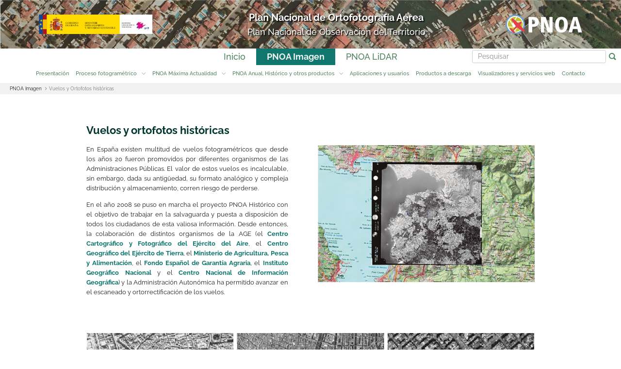

--- FILE ---
content_type: text/css; charset=utf-8
request_url: https://fonts.googleapis.com/css?family=Encode+Sans:400,500,600
body_size: 253
content:
/* vietnamese */
@font-face {
  font-family: 'Encode Sans';
  font-style: normal;
  font-weight: 400;
  font-stretch: 100%;
  src: url(https://fonts.gstatic.com/s/encodesans/v23/LDIhapOFNxEwR-Bd1O9uYNmnUQomAgE25imKSbHLR8A6Sw_lSgfR.woff2) format('woff2');
  unicode-range: U+0102-0103, U+0110-0111, U+0128-0129, U+0168-0169, U+01A0-01A1, U+01AF-01B0, U+0300-0301, U+0303-0304, U+0308-0309, U+0323, U+0329, U+1EA0-1EF9, U+20AB;
}
/* latin-ext */
@font-face {
  font-family: 'Encode Sans';
  font-style: normal;
  font-weight: 400;
  font-stretch: 100%;
  src: url(https://fonts.gstatic.com/s/encodesans/v23/LDIhapOFNxEwR-Bd1O9uYNmnUQomAgE25imKSbHLRsA6Sw_lSgfR.woff2) format('woff2');
  unicode-range: U+0100-02BA, U+02BD-02C5, U+02C7-02CC, U+02CE-02D7, U+02DD-02FF, U+0304, U+0308, U+0329, U+1D00-1DBF, U+1E00-1E9F, U+1EF2-1EFF, U+2020, U+20A0-20AB, U+20AD-20C0, U+2113, U+2C60-2C7F, U+A720-A7FF;
}
/* latin */
@font-face {
  font-family: 'Encode Sans';
  font-style: normal;
  font-weight: 400;
  font-stretch: 100%;
  src: url(https://fonts.gstatic.com/s/encodesans/v23/LDIhapOFNxEwR-Bd1O9uYNmnUQomAgE25imKSbHLSMA6Sw_lSg.woff2) format('woff2');
  unicode-range: U+0000-00FF, U+0131, U+0152-0153, U+02BB-02BC, U+02C6, U+02DA, U+02DC, U+0304, U+0308, U+0329, U+2000-206F, U+20AC, U+2122, U+2191, U+2193, U+2212, U+2215, U+FEFF, U+FFFD;
}
/* vietnamese */
@font-face {
  font-family: 'Encode Sans';
  font-style: normal;
  font-weight: 500;
  font-stretch: 100%;
  src: url(https://fonts.gstatic.com/s/encodesans/v23/LDIhapOFNxEwR-Bd1O9uYNmnUQomAgE25imKSbHLR8A6Sw_lSgfR.woff2) format('woff2');
  unicode-range: U+0102-0103, U+0110-0111, U+0128-0129, U+0168-0169, U+01A0-01A1, U+01AF-01B0, U+0300-0301, U+0303-0304, U+0308-0309, U+0323, U+0329, U+1EA0-1EF9, U+20AB;
}
/* latin-ext */
@font-face {
  font-family: 'Encode Sans';
  font-style: normal;
  font-weight: 500;
  font-stretch: 100%;
  src: url(https://fonts.gstatic.com/s/encodesans/v23/LDIhapOFNxEwR-Bd1O9uYNmnUQomAgE25imKSbHLRsA6Sw_lSgfR.woff2) format('woff2');
  unicode-range: U+0100-02BA, U+02BD-02C5, U+02C7-02CC, U+02CE-02D7, U+02DD-02FF, U+0304, U+0308, U+0329, U+1D00-1DBF, U+1E00-1E9F, U+1EF2-1EFF, U+2020, U+20A0-20AB, U+20AD-20C0, U+2113, U+2C60-2C7F, U+A720-A7FF;
}
/* latin */
@font-face {
  font-family: 'Encode Sans';
  font-style: normal;
  font-weight: 500;
  font-stretch: 100%;
  src: url(https://fonts.gstatic.com/s/encodesans/v23/LDIhapOFNxEwR-Bd1O9uYNmnUQomAgE25imKSbHLSMA6Sw_lSg.woff2) format('woff2');
  unicode-range: U+0000-00FF, U+0131, U+0152-0153, U+02BB-02BC, U+02C6, U+02DA, U+02DC, U+0304, U+0308, U+0329, U+2000-206F, U+20AC, U+2122, U+2191, U+2193, U+2212, U+2215, U+FEFF, U+FFFD;
}
/* vietnamese */
@font-face {
  font-family: 'Encode Sans';
  font-style: normal;
  font-weight: 600;
  font-stretch: 100%;
  src: url(https://fonts.gstatic.com/s/encodesans/v23/LDIhapOFNxEwR-Bd1O9uYNmnUQomAgE25imKSbHLR8A6Sw_lSgfR.woff2) format('woff2');
  unicode-range: U+0102-0103, U+0110-0111, U+0128-0129, U+0168-0169, U+01A0-01A1, U+01AF-01B0, U+0300-0301, U+0303-0304, U+0308-0309, U+0323, U+0329, U+1EA0-1EF9, U+20AB;
}
/* latin-ext */
@font-face {
  font-family: 'Encode Sans';
  font-style: normal;
  font-weight: 600;
  font-stretch: 100%;
  src: url(https://fonts.gstatic.com/s/encodesans/v23/LDIhapOFNxEwR-Bd1O9uYNmnUQomAgE25imKSbHLRsA6Sw_lSgfR.woff2) format('woff2');
  unicode-range: U+0100-02BA, U+02BD-02C5, U+02C7-02CC, U+02CE-02D7, U+02DD-02FF, U+0304, U+0308, U+0329, U+1D00-1DBF, U+1E00-1E9F, U+1EF2-1EFF, U+2020, U+20A0-20AB, U+20AD-20C0, U+2113, U+2C60-2C7F, U+A720-A7FF;
}
/* latin */
@font-face {
  font-family: 'Encode Sans';
  font-style: normal;
  font-weight: 600;
  font-stretch: 100%;
  src: url(https://fonts.gstatic.com/s/encodesans/v23/LDIhapOFNxEwR-Bd1O9uYNmnUQomAgE25imKSbHLSMA6Sw_lSg.woff2) format('woff2');
  unicode-range: U+0000-00FF, U+0131, U+0152-0153, U+02BB-02BC, U+02C6, U+02DA, U+02DC, U+0304, U+0308, U+0329, U+2000-206F, U+20AC, U+2122, U+2191, U+2193, U+2212, U+2215, U+FEFF, U+FFFD;
}


--- FILE ---
content_type: text/javascript;charset=UTF-8
request_url: https://pnoa.ign.es/combo/?browserId=other&minifierType=&languageId=pt_PT&b=7201&t=1573511642052&/o/js/resolved-module/frontend-js-spa-web$senna@2.7.9/lib/route/Route.js&/o/js/resolved-module/frontend-js-spa-web$senna@2.7.9/lib/cacheable/Cacheable.js&/o/js/resolved-module/frontend-js-spa-web$senna@2.7.9/lib/screen/Screen.js&/o/js/resolved-module/frontend-js-spa-web$senna@2.7.9/lib/surface/Surface.js&/o/js/resolved-module/frontend-js-spa-web$senna@2.7.9/lib/app/App.js&/o/js/resolved-module/frontend-js-metal-web$metal-promise@2.0.1/lib/promise/Promise.js&/o/js/resolved-module/frontend-js-metal-web$metal-ajax@2.1.1/lib/Ajax.js&/o/js/resolved-module/frontend-js-spa-web$senna@2.7.9/lib/errors/errors.js&/o/js/resolved-module/frontend-js-metal-web$metal-useragent@3.0.1/lib/UA.js&/o/js/resolved-module/frontend-js-spa-web$senna@2.7.9/lib/screen/RequestScreen.js&/o/js/resolved-module/frontend-js-spa-web$senna@2.7.9/lib/screen/HtmlScreen.js&/o/js/resolved-module/frontend-js-spa-web$senna@2.7.9/lib/app/AppDataAttributeHandler.js&/o/js/resolved-module/frontend-js-spa-web$senna@2.7.9/lib/app/dataAttributeHandler.js&/o/js/resolved-module/frontend-js-spa-web$senna@2.7.9/lib/app/version.js&/o/js/resolved-module/frontend-js-spa-web$senna@2.7.9/lib/senna.js&/o/js/resolved-module/frontend-js-web@3.0.35/liferay/aop/AOP.es.js&/o/js/resolved-module/frontend-js-web@3.0.35/liferay/debounce/debounce.es.js&/o/js/resolved-module/frontend-js-metal-web$metal-component@2.16.8/lib/events/events.js&/o/js/resolved-module/frontend-js-metal-web$metal-component@2.16.8/lib/sync/sync.js&/o/js/resolved-module/frontend-js-metal-web$metal-state@2.16.8/lib/validators.js&/o/js/resolved-module/frontend-js-metal-web$metal-state@2.16.8/lib/Config.js&/o/js/resolved-module/frontend-js-metal-web$metal-state@2.16.8/lib/State.js&/o/js/resolved-module/frontend-js-metal-web$metal-state@2.16.8/lib/all/state.js&/o/js/resolved-module/frontend-js-metal-web$metal-component@2.16.8/lib/ComponentDataManager.js
body_size: 242488
content:
'use strict';

Liferay.Loader.define("frontend-js-spa-web$senna@2.7.9/lib/route/Route", ['module', 'exports', 'require', 'frontend-js-metal-web$metal', 'frontend-js-metal-web$metal-path-parser'], function (module, exports, require) {
	var define = undefined;
	Object.defineProperty(exports, "__esModule", {
		value: true
	});

	var _createClass = function () {
		function defineProperties(target, props) {
			for (var i = 0; i < props.length; i++) {
				var descriptor = props[i];descriptor.enumerable = descriptor.enumerable || false;descriptor.configurable = true;if ("value" in descriptor) descriptor.writable = true;Object.defineProperty(target, descriptor.key, descriptor);
			}
		}return function (Constructor, protoProps, staticProps) {
			if (protoProps) defineProperties(Constructor.prototype, protoProps);if (staticProps) defineProperties(Constructor, staticProps);return Constructor;
		};
	}();

	var _metal = require("frontend-js-metal-web$metal");

	var _metalPathParser = require("frontend-js-metal-web$metal-path-parser");

	function _classCallCheck(instance, Constructor) {
		if (!(instance instanceof Constructor)) {
			throw new TypeError("Cannot call a class as a function");
		}
	}

	var Route = function () {

		/**
   * Route class.
   * @param {!string|RegExp|Function} path
   * @param {!Function} handler
   * @constructor
   */
		function Route(path, handler) {
			_classCallCheck(this, Route);

			if (!(0, _metal.isDefAndNotNull)(path)) {
				throw new Error('Route path not specified.');
			}
			if (!(0, _metal.isFunction)(handler)) {
				throw new Error('Route handler is not a function.');
			}

			/**
    * Defines the handler which will execute once a URL in the application
    * matches the path.
    * @type {!Function}
    * @protected
    */
			this.handler = handler;

			/**
    * Defines the path which will trigger the route handler.
    * @type {!string|RegExp|Function}
    * @protected
    */
			this.path = path;
		}

		/**
  * Builds parsed data (regex and tokens) for this route.
  * @return {!Object}
  * @protected
  */

		_createClass(Route, [{
			key: 'buildParsedData_',
			value: function buildParsedData_() {
				if (!this.parsedData_) {
					var tokens = (0, _metalPathParser.parse)(this.path);
					var regex = (0, _metalPathParser.toRegex)(tokens);
					this.parsedData_ = {
						regex: regex,
						tokens: tokens
					};
				}
				return this.parsedData_;
			}

			/**
    * Extracts param data from the given path, according to this route.
    * @param {string} path The url path to extract params from.
    * @return {Object} The extracted data, if the path matches this route, or
    *     null otherwise.
    */

		}, {
			key: 'extractParams',
			value: function extractParams(path) {
				if ((0, _metal.isString)(this.path)) {
					return (0, _metalPathParser.extractData)(this.buildParsedData_().tokens, path);
				}
				return {};
			}

			/**
    * Gets the route handler.
    * @return {!Function}
    */

		}, {
			key: 'getHandler',
			value: function getHandler() {
				return this.handler;
			}

			/**
    * Gets the route path.
    * @return {!string|RegExp|Function}
    */

		}, {
			key: 'getPath',
			value: function getPath() {
				return this.path;
			}

			/**
   	 * Matches if the router can handle the tested path.
   	 * @param {!string} value Path to test (may contain the querystring part).
    * @return {boolean} Returns true if matches any route.
    */

		}, {
			key: 'matchesPath',
			value: function matchesPath(value) {
				var path = this.path;

				if ((0, _metal.isFunction)(path)) {
					return path(value);
				}
				if ((0, _metal.isString)(path)) {
					path = this.buildParsedData_().regex;
				}
				if (path instanceof RegExp) {
					return value.search(path) > -1;
				}

				return false;
			}
		}]);

		return Route;
	}();

	exports.default = Route;
});
//# sourceMappingURL=Route.js.map
'use strict';

Liferay.Loader.define("frontend-js-spa-web$senna@2.7.9/lib/cacheable/Cacheable", ['module', 'exports', 'require', 'frontend-js-metal-web$metal'], function (module, exports, require) {
	var define = undefined;
	Object.defineProperty(exports, "__esModule", {
		value: true
	});

	var _createClass = function () {
		function defineProperties(target, props) {
			for (var i = 0; i < props.length; i++) {
				var descriptor = props[i];descriptor.enumerable = descriptor.enumerable || false;descriptor.configurable = true;if ("value" in descriptor) descriptor.writable = true;Object.defineProperty(target, descriptor.key, descriptor);
			}
		}return function (Constructor, protoProps, staticProps) {
			if (protoProps) defineProperties(Constructor.prototype, protoProps);if (staticProps) defineProperties(Constructor, staticProps);return Constructor;
		};
	}();

	var _metal = require("frontend-js-metal-web$metal");

	function _classCallCheck(instance, Constructor) {
		if (!(instance instanceof Constructor)) {
			throw new TypeError("Cannot call a class as a function");
		}
	}

	function _possibleConstructorReturn(self, call) {
		if (!self) {
			throw new ReferenceError("this hasn't been initialised - super() hasn't been called");
		}return call && (typeof call === "object" || typeof call === "function") ? call : self;
	}

	function _inherits(subClass, superClass) {
		if (typeof superClass !== "function" && superClass !== null) {
			throw new TypeError("Super expression must either be null or a function, not " + typeof superClass);
		}subClass.prototype = Object.create(superClass && superClass.prototype, { constructor: { value: subClass, enumerable: false, writable: true, configurable: true } });if (superClass) Object.setPrototypeOf ? Object.setPrototypeOf(subClass, superClass) : subClass.__proto__ = superClass;
	}

	var Cacheable = function (_Disposable) {
		_inherits(Cacheable, _Disposable);

		/**
   * Abstract class for defining cacheable behavior.
   * @constructor
   */
		function Cacheable() {
			_classCallCheck(this, Cacheable);

			/**
    * Holds the cached data.
    * @type {!Object}
    * @default null
    * @protected
    */
			var _this = _possibleConstructorReturn(this, (Cacheable.__proto__ || Object.getPrototypeOf(Cacheable)).call(this));

			_this.cache = null;

			/**
    * Holds whether class is cacheable.
    * @type {boolean}
    * @default false
    * @protected
    */
			_this.cacheable = false;
			return _this;
		}

		/**
   * Adds content to the cache.
   * @param {string} content Content to be cached.
   * @chainable
   */

		_createClass(Cacheable, [{
			key: 'addCache',
			value: function addCache(content) {
				if (this.cacheable) {
					this.cache = content;
				}
				return this;
			}

			/**
    * Clears the cache.
    * @chainable
    */

		}, {
			key: 'clearCache',
			value: function clearCache() {
				this.cache = null;
				return this;
			}

			/**
    * Disposes of this instance's object references.
    * @override
    */

		}, {
			key: 'disposeInternal',
			value: function disposeInternal() {
				this.clearCache();
			}

			/**
    * Gets the cached content.
    * @return {Object} Cached content.
    * @protected
    */

		}, {
			key: 'getCache',
			value: function getCache() {
				return this.cache;
			}

			/**
    * Whether the class is cacheable.
    * @return {boolean} Returns true when class is cacheable, false otherwise.
    */

		}, {
			key: 'isCacheable',
			value: function isCacheable() {
				return this.cacheable;
			}

			/**
    * Sets whether the class is cacheable.
    * @param {boolean} cacheable
    */

		}, {
			key: 'setCacheable',
			value: function setCacheable(cacheable) {
				if (!cacheable) {
					this.clearCache();
				}
				this.cacheable = cacheable;
			}
		}]);

		return Cacheable;
	}(_metal.Disposable);

	exports.default = Cacheable;
});
//# sourceMappingURL=Cacheable.js.map
'use strict';

Liferay.Loader.define("frontend-js-spa-web$senna@2.7.9/lib/screen/Screen", ['module', 'exports', 'require', 'frontend-js-metal-web$metal', 'frontend-js-metal-web$metal-dom', '../cacheable/Cacheable', 'frontend-js-metal-web$metal-promise'], function (module, exports, require) {
	var define = undefined;
	Object.defineProperty(exports, "__esModule", {
		value: true
	});

	var _createClass = function () {
		function defineProperties(target, props) {
			for (var i = 0; i < props.length; i++) {
				var descriptor = props[i];descriptor.enumerable = descriptor.enumerable || false;descriptor.configurable = true;if ("value" in descriptor) descriptor.writable = true;Object.defineProperty(target, descriptor.key, descriptor);
			}
		}return function (Constructor, protoProps, staticProps) {
			if (protoProps) defineProperties(Constructor.prototype, protoProps);if (staticProps) defineProperties(Constructor, staticProps);return Constructor;
		};
	}();

	var _get = function get(object, property, receiver) {
		if (object === null) object = Function.prototype;var desc = Object.getOwnPropertyDescriptor(object, property);if (desc === undefined) {
			var parent = Object.getPrototypeOf(object);if (parent === null) {
				return undefined;
			} else {
				return get(parent, property, receiver);
			}
		} else if ("value" in desc) {
			return desc.value;
		} else {
			var getter = desc.get;if (getter === undefined) {
				return undefined;
			}return getter.call(receiver);
		}
	};

	var _metal = require("frontend-js-metal-web$metal");

	var _metalDom = require("frontend-js-metal-web$metal-dom");

	var _Cacheable2 = require('../cacheable/Cacheable');

	var _Cacheable3 = _interopRequireDefault(_Cacheable2);

	var _metalPromise = require("frontend-js-metal-web$metal-promise");

	var _metalPromise2 = _interopRequireDefault(_metalPromise);

	function _interopRequireDefault(obj) {
		return obj && obj.__esModule ? obj : { default: obj };
	}

	function _classCallCheck(instance, Constructor) {
		if (!(instance instanceof Constructor)) {
			throw new TypeError("Cannot call a class as a function");
		}
	}

	function _possibleConstructorReturn(self, call) {
		if (!self) {
			throw new ReferenceError("this hasn't been initialised - super() hasn't been called");
		}return call && (typeof call === "object" || typeof call === "function") ? call : self;
	}

	function _inherits(subClass, superClass) {
		if (typeof superClass !== "function" && superClass !== null) {
			throw new TypeError("Super expression must either be null or a function, not " + typeof superClass);
		}subClass.prototype = Object.create(superClass && superClass.prototype, { constructor: { value: subClass, enumerable: false, writable: true, configurable: true } });if (superClass) Object.setPrototypeOf ? Object.setPrototypeOf(subClass, superClass) : subClass.__proto__ = superClass;
	}

	var Screen = function (_Cacheable) {
		_inherits(Screen, _Cacheable);

		/**
   * Screen class is a special type of route handler that provides helper
   * utilities that adds lifecycle and methods to provide content to each
   * registered surface.
   * @constructor
   * @extends {Cacheable}
   */
		function Screen() {
			_classCallCheck(this, Screen);

			/**
    * Holds the screen id.
    * @type {string}
    * @protected
    */
			var _this = _possibleConstructorReturn(this, (Screen.__proto__ || Object.getPrototypeOf(Screen)).call(this));

			_this.id = _this.makeId_((0, _metal.getUid)());

			/**
    * Holds the screen meta tags. Relevant when the meta tags
    * should be updated when screen is rendered.
    */
			_this.metas = null;

			/**
    * Holds the screen title. Relevant when the page title should be
    * upadated when screen is rendered.
    * @type {?string=}
    * @default null
    * @protected
    */
			_this.title = null;
			return _this;
		}

		/**
   * Fires when the screen is active. Allows a screen to perform any setup
   * that requires its DOM to be visible. Lifecycle.
   */

		_createClass(Screen, [{
			key: 'activate',
			value: function activate() {}

			/**
    * Gives the Screen a chance to cancel the navigation and stop itself from
    * activating. Can be used, for example, to prevent navigation if a user
    * is not authenticated. Lifecycle.
    * @return {boolean=|?CancellablePromise=} If returns or resolves to true,
    *     the current screen is locked and the next nagivation interrupted.
    */

		}, {
			key: 'beforeActivate',
			value: function beforeActivate() {}

			/**
    * Gives the Screen a chance to cancel the navigation and stop itself from
    * being deactivated. Can be used, for example, if the screen has unsaved
    * state. Lifecycle. Clean-up should not be preformed here, since the
    * navigation may still be cancelled. Do clean-up in deactivate.
    * @return {boolean=|?CancellablePromise=} If returns or resolves to true,
    *     the current screen is locked and the next nagivation interrupted.
    */

		}, {
			key: 'beforeDeactivate',
			value: function beforeDeactivate() {}

			/**
    * Gives the Screen a chance format the path before history update.
    * @path {!string} path Navigation path.
    * @return {!string} Navigation path to use on history.
    */

		}, {
			key: 'beforeUpdateHistoryPath',
			value: function beforeUpdateHistoryPath(path) {
				return path;
			}

			/**
    * Gives the Screen a chance format the state before history update.
    * @path {!object} state History state.
    * @return {!object} History state to use on history.
    */

		}, {
			key: 'beforeUpdateHistoryState',
			value: function beforeUpdateHistoryState(state) {
				return state;
			}

			/**
    * Allows a screen to do any cleanup necessary after it has been
    * deactivated, for example cancelling outstanding requests or stopping
    * timers. Lifecycle.
    */

		}, {
			key: 'deactivate',
			value: function deactivate() {}

			/**
    * Dispose a screen, either after it is deactivated (in the case of a
    * non-cacheable view) or when the App is itself disposed for whatever
    * reason. Lifecycle.
    */

		}, {
			key: 'disposeInternal',
			value: function disposeInternal() {
				_get(Screen.prototype.__proto__ || Object.getPrototypeOf(Screen.prototype), 'disposeInternal', this).call(this);
			}

			/**
    * Allows a screen to evaluate scripts before the element is made visible.
    * Lifecycle.
    * @param {!object} surfaces Map of surfaces to flip keyed by surface id.
    * @return {?CancellablePromise=} This can return a promise, which will
    *     pause the navigation until it is resolved.
    */

		}, {
			key: 'evaluateScripts',
			value: function evaluateScripts(surfaces) {
				Object.keys(surfaces).forEach(function (sId) {
					if (surfaces[sId].activeChild) {
						_metalDom.globalEval.runScriptsInElement(surfaces[sId].activeChild);
					}
				});
				return _metalPromise2.default.resolve();
			}

			/**
    * Allows a screen to evaluate styles before the element is made visible.
    * Lifecycle.
    * @param {!object} surfaces Map of surfaces to flip keyed by surface id.
    * @return {?CancellablePromise=} This can return a promise, which will
    *     pause the navigation until it is resolved.
    */

		}, {
			key: 'evaluateStyles',
			value: function evaluateStyles() {
				return _metalPromise2.default.resolve();
			}

			/**
    * Allows a screen to perform any setup immediately before the element is
    * made visible. Lifecycle.
    * @param {!object} surfaces Map of surfaces to flip keyed by surface id.
    * @return {?CancellablePromise=} This can return a promise, which will pause the
    *     navigation until it is resolved.
    */

		}, {
			key: 'flip',
			value: function flip(surfaces) {
				var _this2 = this;

				var transitions = [];

				Object.keys(surfaces).forEach(function (sId) {
					var surface = surfaces[sId];
					var deferred = surface.show(_this2.id);
					transitions.push(deferred);
				});

				return _metalPromise2.default.all(transitions);
			}

			/**
    * Gets the screen id.
    * @return {string}
    */

		}, {
			key: 'getId',
			value: function getId() {
				return this.id;
			}

			/**
    * Gets the screen meta tags.
    * @return {NodeList|Node}
    */

		}, {
			key: 'getMetas',
			value: function getMetas() {
				return this.metas;
			}

			/**
    * Returns the content for the given surface, or null if the surface isn't
    * used by this screen. This will be called when a screen is initially
    * constructed or, if a screen is non-cacheable, when navigated.
    * @param {!string} surfaceId The id of the surface DOM element.
    * @param {!Object} params Params extracted from the current path.
    * @return {?string|Element=} This can return a string or node representing
    *     the content of the surface. If returns falsy values surface default
    *     content is restored.
    */

		}, {
			key: 'getSurfaceContent',
			value: function getSurfaceContent() {}

			/**
    * Gets the screen title.
    * @return {?string=}
    */

		}, {
			key: 'getTitle',
			value: function getTitle() {
				return this.title;
			}

			/**
    * Returns all contents for the surfaces. This will pass the loaded content
    * to <code>Screen.load</code> with all information you
    * need to fulfill the surfaces. Lifecycle.
    * @param {!string=} path The requested path.
    * @return {!CancellablePromise} This can return a string representing the
    *     contents of the surfaces or a promise, which will pause the navigation
    *     until it is resolved. This is useful for loading async content.
    */

		}, {
			key: 'load',
			value: function load() {
				return _metalPromise2.default.resolve();
			}

			/**
    * Makes the id for the screen.
    * @param {!string} id The screen id the content belongs too.
    * @return {string}
    * @private
    */

		}, {
			key: 'makeId_',
			value: function makeId_(id) {
				return 'screen_' + id;
			}

			/**
    * Sets the screen id.
    * @param {!string} id
    */

		}, {
			key: 'setId',
			value: function setId(id) {
				this.id = id;
			}

			/**
    * Sets the screen meta tags.
    * @param {NodeList|Node} metas
    */

		}, {
			key: 'setMetas',
			value: function setMetas(metas) {
				this.metas = metas;
			}

			/**
    * Sets the screen title.
    * @param {?string=} title
    */

		}, {
			key: 'setTitle',
			value: function setTitle(title) {
				this.title = title;
			}

			/**
    * @return {string}
    */

		}, {
			key: 'toString',
			value: function toString() {
				return this.id;
			}
		}]);

		return Screen;
	}(_Cacheable3.default);

	/**
  * @param {*} object
  * @return {boolean} Whether a given instance implements
  * <code>Screen</code>.
  */

	Screen.isImplementedBy = function (object) {
		return object instanceof Screen;
	};

	exports.default = Screen;
});
//# sourceMappingURL=Screen.js.map
'use strict';

Liferay.Loader.define("frontend-js-spa-web$senna@2.7.9/lib/surface/Surface", ['module', 'exports', 'require', '../globals/globals', 'frontend-js-metal-web$metal', 'frontend-js-metal-web$metal-dom', 'frontend-js-metal-web$metal-promise'], function (module, exports, require) {
	var define = undefined;
	Object.defineProperty(exports, "__esModule", {
		value: true
	});

	var _createClass = function () {
		function defineProperties(target, props) {
			for (var i = 0; i < props.length; i++) {
				var descriptor = props[i];descriptor.enumerable = descriptor.enumerable || false;descriptor.configurable = true;if ("value" in descriptor) descriptor.writable = true;Object.defineProperty(target, descriptor.key, descriptor);
			}
		}return function (Constructor, protoProps, staticProps) {
			if (protoProps) defineProperties(Constructor.prototype, protoProps);if (staticProps) defineProperties(Constructor, staticProps);return Constructor;
		};
	}();

	var _globals = require('../globals/globals');

	var _globals2 = _interopRequireDefault(_globals);

	var _metal = require("frontend-js-metal-web$metal");

	var _metalDom = require("frontend-js-metal-web$metal-dom");

	var _metalPromise = require("frontend-js-metal-web$metal-promise");

	var _metalPromise2 = _interopRequireDefault(_metalPromise);

	function _interopRequireDefault(obj) {
		return obj && obj.__esModule ? obj : { default: obj };
	}

	function _classCallCheck(instance, Constructor) {
		if (!(instance instanceof Constructor)) {
			throw new TypeError("Cannot call a class as a function");
		}
	}

	function _possibleConstructorReturn(self, call) {
		if (!self) {
			throw new ReferenceError("this hasn't been initialised - super() hasn't been called");
		}return call && (typeof call === "object" || typeof call === "function") ? call : self;
	}

	function _inherits(subClass, superClass) {
		if (typeof superClass !== "function" && superClass !== null) {
			throw new TypeError("Super expression must either be null or a function, not " + typeof superClass);
		}subClass.prototype = Object.create(superClass && superClass.prototype, { constructor: { value: subClass, enumerable: false, writable: true, configurable: true } });if (superClass) Object.setPrototypeOf ? Object.setPrototypeOf(subClass, superClass) : subClass.__proto__ = superClass;
	}

	var Surface = function (_Disposable) {
		_inherits(Surface, _Disposable);

		/**
   * Surface class representing the references to elements on the page that
   * can potentially be updated by <code>App</code>.
   * @param {string} id
   * @constructor
   */
		function Surface(id) {
			_classCallCheck(this, Surface);

			var _this = _possibleConstructorReturn(this, (Surface.__proto__ || Object.getPrototypeOf(Surface)).call(this));

			if (!id) {
				throw new Error('Surface element id not specified. A surface element requires a valid id.');
			}

			/**
    * Holds the active child element.
    * @type {Element}
    * @default null
    * @protected
    */
			_this.activeChild = null;

			/**
    * Holds the default child element.
    * @type {Element}
    * @default null
    * @protected
    */
			_this.defaultChild = null;

			/**
    * Holds the element with the specified surface id, if not found creates a
    * new element with the specified id.
    * @type {Element}
    * @default null
    * @protected
    */
			_this.element = null;

			/**
    * Holds the surface id.
    * @type {String}
    * @default null
    * @protected
    */
			_this.id = id;

			/**
    * Holds the default transitionFn for the surfaces.
    * @param {?Element=} from The visible surface element.
    * @param {?Element=} to The surface element to be flipped.
    * @default null
    */
			_this.transitionFn = null;

			_this.defaultChild = _this.getChild(Surface.DEFAULT);
			_this.maybeWrapContentAsDefault_();
			_this.activeChild = _this.defaultChild;
			return _this;
		}

		/**
   * Adds screen content to a surface. If content hasn't been passed, see if
   * an element exists in the DOM that matches the id. By convention, the
   * element should already be nested in the right element and should have an
   * id that is a concatentation of the surface id + '-' + the screen id.
   * @param {!string} screenId The screen id the content belongs too.
   * @param {?string|Element=} opt_content The string content or element to
   *     add be added as surface content.
   * @return {Element}
   */

		_createClass(Surface, [{
			key: 'addContent',
			value: function addContent(screenId, opt_content) {
				var child = this.defaultChild;

				if ((0, _metal.isDefAndNotNull)(opt_content)) {
					child = this.getChild(screenId);
					if (child) {
						(0, _metalDom.removeChildren)(child);
					} else {
						child = this.createChild(screenId);
						this.transition(child, null);
					}
					(0, _metalDom.append)(child, opt_content);
				}

				var element = this.getElement();

				if (element && child) {
					(0, _metalDom.append)(element, child);
				}

				return child;
			}

			/**
    * Creates child node for the surface.
    * @param {!string} screenId The screen id.
    * @return {Element}
    */

		}, {
			key: 'createChild',
			value: function createChild(screenId) {
				var child = _globals2.default.document.createElement('div');
				child.setAttribute('id', this.makeId_(screenId));
				return child;
			}

			/**
    * Gets child node of the surface.
    * @param {!string} screenId The screen id.
    * @return {?Element}
    */

		}, {
			key: 'getChild',
			value: function getChild(screenId) {
				return _globals2.default.document.getElementById(this.makeId_(screenId));
			}

			/**
    * Gets the surface element from element, and sets it to the el property of
    * the current instance.
    * <code>this.element</code> will be used.
    * @return {?Element} The current surface element.
    */

		}, {
			key: 'getElement',
			value: function getElement() {
				if (this.element) {
					return this.element;
				}
				this.element = _globals2.default.document.getElementById(this.id);
				return this.element;
			}

			/**
    * Gets the surface id.
    * @return {String}
    */

		}, {
			key: 'getId',
			value: function getId() {
				return this.id;
			}

			/**
    * Gets the surface transition function.
    * See <code>Surface.defaultTransition</code>.
    * @return {?Function=} The transition function.
    */

		}, {
			key: 'getTransitionFn',
			value: function getTransitionFn() {
				return this.transitionFn;
			}

			/**
    * Makes the id for the element that holds content for a screen.
    * @param {!string} screenId The screen id the content belongs too.
    * @return {String}
    * @private
    */

		}, {
			key: 'makeId_',
			value: function makeId_(screenId) {
				return this.id + '-' + screenId;
			}

			/**
    * If default child is missing, wraps surface content as default child. If
    * surface have static content, make sure to place a
    * <code>surfaceId-default</code> element inside surface, only contents
    * inside the default child will be replaced by navigation.
    */

		}, {
			key: 'maybeWrapContentAsDefault_',
			value: function maybeWrapContentAsDefault_() {
				var element = this.getElement();
				if (element && !this.defaultChild) {
					var fragment = _globals2.default.document.createDocumentFragment();
					while (element.firstChild) {
						fragment.appendChild(element.firstChild);
					}
					this.defaultChild = this.addContent(Surface.DEFAULT, fragment);
					this.transition(null, this.defaultChild);
				}
			}

			/**
    * Sets the surface id.
    * @param {!string} id
    */

		}, {
			key: 'setId',
			value: function setId(id) {
				this.id = id;
			}

			/**
    * Sets the surface transition function.
    * See <code>Surface.defaultTransition</code>.
    * @param {?Function=} transitionFn The transition function.
    */

		}, {
			key: 'setTransitionFn',
			value: function setTransitionFn(transitionFn) {
				this.transitionFn = transitionFn;
			}

			/**
    * Shows screen content from a surface.
    * @param {String} screenId The screen id to show.
    * @return {CancellablePromise} Pauses the navigation until it is resolved.
    */

		}, {
			key: 'show',
			value: function show(screenId) {
				var from = this.activeChild;
				var to = this.getChild(screenId);
				if (!to) {
					to = this.defaultChild;
				}
				this.activeChild = to;
				return this.transition(from, to).thenAlways(function () {
					if (from && from !== to) {
						(0, _metalDom.exitDocument)(from);
					}
				});
			}

			/**
    * Removes screen content from a surface.
    * @param {!string} screenId The screen id to remove.
    */

		}, {
			key: 'remove',
			value: function remove(screenId) {
				var child = this.getChild(screenId);
				if (child) {
					(0, _metalDom.exitDocument)(child);
				}
			}

			/**
    * @return {String}
    */

		}, {
			key: 'toString',
			value: function toString() {
				return this.id;
			}

			/**
    * Invokes the transition function specified on <code>transition</code> attribute.
    * @param {?Element=} from
    * @param {?Element=} to
    * @return {?CancellablePromise=} This can return a promise, which will pause the
    *     navigation until it is resolved.
    */

		}, {
			key: 'transition',
			value: function transition(from, to) {
				var transitionFn = this.transitionFn || Surface.defaultTransition;
				return _metalPromise2.default.resolve(transitionFn.call(this, from, to));
			}
		}]);

		return Surface;
	}(_metal.Disposable);

	/**
    * Holds the default surface name. Elements on the page must contain a child
    * element containing the default content, this element must be as following:
    *
    * Example:
    * <code>
    *   <div id="mysurface">
    *     <div id="mysurface-default">Default surface content.</div>
    *   </div>
    * </code>
    *
    * The default content is relevant for the initial page content. When a
    * screen doesn't provide content for the surface the default content is
    * restored into the page.
    *
    * @type {!String}
    * @default default
    * @static
    */

	Surface.DEFAULT = 'default';

	/**
  * Holds the default transition for all surfaces. Each surface could have its
  * own transition.
  *
  * Example:
  *
  * <code>
  * surface.setTransitionFn(function(from, to) {
  *   if (from) {
  *     from.style.display = 'none';
  *     from.classList.remove('flipped');
  *   }
  *   if (to) {
  *     to.style.display = 'block';
  *     to.classList.add('flipped');
  *   }
  *   return null;
  * });
  * </code>
  *
  * @param {?Element=} from The visible surface element.
  * @param {?Element=} to The surface element to be flipped.
  * @static
  */
	Surface.defaultTransition = function (from, to) {
		if (from) {
			from.style.display = 'none';
			from.classList.remove('flipped');
		}
		if (to) {
			to.style.display = 'block';
			to.classList.add('flipped');
		}
	};

	exports.default = Surface;
});
//# sourceMappingURL=Surface.js.map
'use strict';

Liferay.Loader.define("frontend-js-spa-web$senna@2.7.9/lib/app/App", ['module', 'exports', 'require', 'frontend-js-metal-web$metal-dom', 'frontend-js-metal-web$metal', 'frontend-js-metal-web$metal-events', 'frontend-js-metal-web$metal-promise', 'frontend-js-metal-web$metal-debounce', '../globals/globals', '../route/Route', '../screen/Screen', '../surface/Surface', 'frontend-js-metal-web$metal-uri', '../utils/utils'], function (module, exports, require) {
	var define = undefined;
	Object.defineProperty(exports, "__esModule", {
		value: true
	});

	var _createClass = function () {
		function defineProperties(target, props) {
			for (var i = 0; i < props.length; i++) {
				var descriptor = props[i];descriptor.enumerable = descriptor.enumerable || false;descriptor.configurable = true;if ("value" in descriptor) descriptor.writable = true;Object.defineProperty(target, descriptor.key, descriptor);
			}
		}return function (Constructor, protoProps, staticProps) {
			if (protoProps) defineProperties(Constructor.prototype, protoProps);if (staticProps) defineProperties(Constructor, staticProps);return Constructor;
		};
	}();

	var _get = function get(object, property, receiver) {
		if (object === null) object = Function.prototype;var desc = Object.getOwnPropertyDescriptor(object, property);if (desc === undefined) {
			var parent = Object.getPrototypeOf(object);if (parent === null) {
				return undefined;
			} else {
				return get(parent, property, receiver);
			}
		} else if ("value" in desc) {
			return desc.value;
		} else {
			var getter = desc.get;if (getter === undefined) {
				return undefined;
			}return getter.call(receiver);
		}
	};

	var _metalDom = require("frontend-js-metal-web$metal-dom");

	var _metal = require("frontend-js-metal-web$metal");

	var _metalEvents = require("frontend-js-metal-web$metal-events");

	var _metalPromise = require("frontend-js-metal-web$metal-promise");

	var _metalPromise2 = _interopRequireDefault(_metalPromise);

	var _metalDebounce = require("frontend-js-metal-web$metal-debounce");

	var _metalDebounce2 = _interopRequireDefault(_metalDebounce);

	var _globals = require('../globals/globals');

	var _globals2 = _interopRequireDefault(_globals);

	var _Route = require('../route/Route');

	var _Route2 = _interopRequireDefault(_Route);

	var _Screen = require('../screen/Screen');

	var _Screen2 = _interopRequireDefault(_Screen);

	var _Surface = require('../surface/Surface');

	var _Surface2 = _interopRequireDefault(_Surface);

	var _metalUri = require("frontend-js-metal-web$metal-uri");

	var _metalUri2 = _interopRequireDefault(_metalUri);

	var _utils = require('../utils/utils');

	var _utils2 = _interopRequireDefault(_utils);

	function _interopRequireDefault(obj) {
		return obj && obj.__esModule ? obj : { default: obj };
	}

	function _classCallCheck(instance, Constructor) {
		if (!(instance instanceof Constructor)) {
			throw new TypeError("Cannot call a class as a function");
		}
	}

	function _possibleConstructorReturn(self, call) {
		if (!self) {
			throw new ReferenceError("this hasn't been initialised - super() hasn't been called");
		}return call && (typeof call === "object" || typeof call === "function") ? call : self;
	}

	function _inherits(subClass, superClass) {
		if (typeof superClass !== "function" && superClass !== null) {
			throw new TypeError("Super expression must either be null or a function, not " + typeof superClass);
		}subClass.prototype = Object.create(superClass && superClass.prototype, { constructor: { value: subClass, enumerable: false, writable: true, configurable: true } });if (superClass) Object.setPrototypeOf ? Object.setPrototypeOf(subClass, superClass) : subClass.__proto__ = superClass;
	}

	var NavigationStrategy = {
		IMMEDIATE: 'immediate',
		SCHEDULE_LAST: 'scheduleLast'
	};

	var App = function (_EventEmitter) {
		_inherits(App, _EventEmitter);

		/**
   * App class that handle routes and screens lifecycle.
   * @constructor
   * @extends {EventEmitter}
   */
		function App() {
			_classCallCheck(this, App);

			/**
    * Holds the active screen.
    * @type {?Screen}
    * @protected
    */
			var _this = _possibleConstructorReturn(this, (App.__proto__ || Object.getPrototypeOf(App)).call(this));

			_this.activeScreen = null;

			/**
    * Holds the active path containing the query parameters.
    * @type {?string}
    * @protected
    */
			_this.activePath = null;

			/**
    * Allows prevent navigate from dom prevented event.
    * @type {boolean}
    * @default true
    * @protected
    */
			_this.allowPreventNavigate = true;

			/**
    * Holds link base path.
    * @type {!string}
    * @default ''
    * @protected
    */
			_this.basePath = '';

			/**
    * Holds the value of the browser path before a navigation is performed.
    * @type {!string}
    * @default the current browser path.
    * @protected
    */
			_this.browserPathBeforeNavigate = _utils2.default.getCurrentBrowserPathWithoutHash();

			/**
    * Captures scroll position from scroll event.
    * @type {!boolean}
    * @default true
    * @protected
    */
			_this.captureScrollPositionFromScrollEvent = true;

			/**
    * Holds the default page title.
    * @type {string}
    * @default null
    * @protected
    */
			_this.defaultTitle = _globals2.default.document.title;

			/**
    * Holds the form selector to define forms that are routed.
    * @type {!string}
    * @default form[enctype="multipart/form-data"]:not([data-senna-off])
    * @protected
    */
			_this.formSelector = 'form[enctype="multipart/form-data"]:not([data-senna-off])';

			/**
    * When enabled, the route matching ignores query string from the path.
    * @type {boolean}
    * @default false
    * @protected
    */
			_this.ignoreQueryStringFromRoutePath = false;

			/**
    * Holds the link selector to define links that are routed.
    * @type {!string}
    * @default a:not([data-senna-off])
    * @protected
    */
			_this.linkSelector = 'a:not([data-senna-off]):not([target="_blank"])';

			/**
    * Holds the loading css class.
    * @type {!string}
    * @default senna-loading
    * @protected
    */
			_this.loadingCssClass = 'senna-loading';

			/**
    * Using the History API to manage your URLs is awesome and, as it happens,
    * a crucial feature of good web apps. One of its downsides, however, is
    * that scroll positions are stored and then, more importantly, restored
    * whenever you traverse the history. This often means unsightly jumps as
    * the scroll position changes automatically, and especially so if your app
    * does transitions, or changes the contents of the page in any way.
    * Ultimately this leads to an horrible user experience. The good news is,
    * however, that there’s a potential fix: history.scrollRestoration.
    * https://developers.google.com/web/updates/2015/09/history-api-scroll-restoration
    * @type {boolean}
    * @protected
    */
			_this.nativeScrollRestorationSupported = 'scrollRestoration' in _globals2.default.window.history;

			/**
    * When set to NavigationStrategy.SCHEDULE_LAST means that the current navigation
    * cannot be Cancelled to start another and will be queued in
    * scheduledNavigationQueue. When NavigationStrategy.IMMEDIATE means that all
    * navigation will be cancelled to start another.
    * @type {!string}
    * @default immediate
    * @protected
    */
			_this.navigationStrategy = NavigationStrategy.IMMEDIATE;

			/**
    * When set to true there is a pendingNavigate that has not yet been
    * resolved or rejected.
    * @type {boolean}
    * @default false
    * @protected
    */
			_this.isNavigationPending = false;

			/**
    * Holds a deferred with the current navigation.
    * @type {?CancellablePromise}
    * @default null
    * @protected
    */
			_this.pendingNavigate = null;

			/**
    * Holds the window horizontal scroll position when the navigation using
    * back or forward happens to be restored after the surfaces are updated.
    * @type {!Number}
    * @default 0
    * @protected
    */
			_this.popstateScrollLeft = 0;

			/**
    * Holds the window vertical scroll position when the navigation using
    * back or forward happens to be restored after the surfaces are updated.
    * @type {!Number}
    * @default 0
    * @protected
    */
			_this.popstateScrollTop = 0;

			/**
    * Holds the redirect path containing the query parameters.
    * @type {?string}
    * @protected
    */
			_this.redirectPath = null;

			/**
    * Holds the screen routes configuration.
    * @type {?Array}
    * @default []
    * @protected
    */
			_this.routes = [];

			/**
    * Holds a queue that stores every DOM event that can initiate a navigation.
    * @type {!Event}
    * @default []
    * @protected
    */
			_this.scheduledNavigationQueue = [];

			/**
    * Maps the screen instances by the url containing the parameters.
    * @type {?Object}
    * @default {}
    * @protected
    */
			_this.screens = {};

			/**
    * When set to true the first erroneous popstate fired on page load will be
    * ignored, only if <code>globals.window.history.state</code> is also
    * <code>null</code>.
    * @type {boolean}
    * @default false
    * @protected
    */
			_this.skipLoadPopstate = false;

			/**
    * Maps that index the surfaces instances by the surface id.
    * @type {?Object}
    * @default {}
    * @protected
    */
			_this.surfaces = {};

			/**
    * When set to true, moves the scroll position after popstate, or to the
    * top of the viewport for new navigation. If false, the browser will
    * take care of scroll restoration.
    * @type {!boolean}
    * @default true
    * @protected
    */
			_this.updateScrollPosition = true;

			_this.appEventHandlers_ = new _metalEvents.EventHandler();

			_this.appEventHandlers_.add((0, _metalDom.on)(_globals2.default.window, 'scroll', (0, _metalDebounce2.default)(_this.onScroll_.bind(_this), 100)), (0, _metalDom.on)(_globals2.default.window, 'load', _this.onLoad_.bind(_this)), (0, _metalDom.on)(_globals2.default.window, 'popstate', _this.onPopstate_.bind(_this)));

			_this.on('startNavigate', _this.onStartNavigate_);
			_this.on('beforeNavigate', _this.onBeforeNavigate_);
			_this.on('beforeNavigate', _this.onBeforeNavigateDefault_, true);
			_this.on('beforeUnload', _this.onBeforeUnloadDefault_);

			_this.setLinkSelector(_this.linkSelector);
			_this.setFormSelector(_this.formSelector);

			_this.maybeOverloadBeforeUnload_();
			return _this;
		}

		/**
   * Adds one or more screens to the application.
   *
   * Example:
   *
   * <code>
   *   app.addRoutes({ path: '/foo', handler: FooScreen });
   *   or
   *   app.addRoutes([{ path: '/foo', handler: function(route) { return new FooScreen(); } }]);
   * </code>
   *
   * @param {Object} or {Array} routes Single object or an array of object.
   *     Each object should contain <code>path</code> and <code>screen</code>.
   *     The <code>path</code> should be a string or a regex that maps the
   *     navigation route to a screen class definition (not an instance), e.g:
   *         <code>{ path: "/home:param1", handler: MyScreen }</code>
   *         <code>{ path: /foo.+/, handler: MyScreen }</code>
   * @chainable
   */

		_createClass(App, [{
			key: 'addRoutes',
			value: function addRoutes(routes) {
				var _this2 = this;

				if (!Array.isArray(routes)) {
					routes = [routes];
				}
				routes.forEach(function (route) {
					if (!(route instanceof _Route2.default)) {
						route = new _Route2.default(route.path, route.handler);
					}
					_this2.routes.push(route);
				});
				return this;
			}

			/**
    * Adds one or more surfaces to the application.
    * @param {Surface|String|Array.<Surface|String>} surfaces
    *     Surface element id or surface instance. You can also pass an Array
    *     whichcontains surface instances or id. In case of ID, these should be
    *     the id of surface element.
    * @chainable
    */

		}, {
			key: 'addSurfaces',
			value: function addSurfaces(surfaces) {
				var _this3 = this;

				if (!Array.isArray(surfaces)) {
					surfaces = [surfaces];
				}
				surfaces.forEach(function (surface) {
					if ((0, _metal.isString)(surface)) {
						surface = new _Surface2.default(surface);
					}
					_this3.surfaces[surface.getId()] = surface;
				});
				return this;
			}

			/**
    * Returns if can navigate to path.
    * @param {!string} url
    * @return {boolean}
    */

		}, {
			key: 'canNavigate',
			value: function canNavigate(url) {
				var uri = _utils2.default.isWebUri(url);

				if (!uri) {
					return false;
				}

				var path = _utils2.default.getUrlPath(url);

				if (!this.isLinkSameOrigin_(uri.getHost())) {
					return false;
				}
				if (!this.isSameBasePath_(path)) {
					return false;
				}
				// Prevents navigation if it's a hash change on the same url.
				if (uri.getHash() && _utils2.default.isCurrentBrowserPath(path)) {
					return false;
				}
				if (!this.findRoute(path)) {
					return false;
				}

				return true;
			}

			/**
    * Clear screens cache.
    * @chainable
    */

		}, {
			key: 'clearScreensCache',
			value: function clearScreensCache() {
				var _this4 = this;

				Object.keys(this.screens).forEach(function (path) {
					if (path === _this4.activePath) {
						_this4.activeScreen.clearCache();
					} else if (!(_this4.isNavigationPending && _this4.pendingNavigate.path === path)) {
						_this4.removeScreen(path);
					}
				});
			}

			/**
    * Retrieves or create a screen instance to a path.
    * @param {!string} path Path containing the querystring part.
    * @return {Screen}
    */

		}, {
			key: 'createScreenInstance',
			value: function createScreenInstance(path, route) {
				if (!this.pendingNavigate && path === this.activePath) {
					return this.activeScreen;
				}
				/* jshint newcap: false */
				var screen = this.screens[path];
				if (!screen) {
					var handler = route.getHandler();
					if (handler === _Screen2.default || _Screen2.default.isImplementedBy(handler.prototype)) {
						screen = new handler();
					} else {
						screen = handler(route) || new _Screen2.default();
					}
				}
				return screen;
			}

			/**
    * @inheritDoc
    */

		}, {
			key: 'disposeInternal',
			value: function disposeInternal() {
				if (this.activeScreen) {
					this.removeScreen(this.activePath);
				}
				this.clearScreensCache();
				this.formEventHandler_.removeListener();
				this.linkEventHandler_.removeListener();
				this.appEventHandlers_.removeAllListeners();
				_get(App.prototype.__proto__ || Object.getPrototypeOf(App.prototype), 'disposeInternal', this).call(this);
			}

			/**
    * Dispatches to the first route handler that matches the current path, if
    * any.
    * @return {CancellablePromise} Returns a pending request cancellable promise.
    */

		}, {
			key: 'dispatch',
			value: function dispatch() {
				return this.navigate(_utils2.default.getCurrentBrowserPath(), true);
			}

			/**
    * Starts navigation to a path.
    * @param {!string} path Path containing the querystring part.
    * @param {boolean=} opt_replaceHistory Replaces browser history.
    * @return {CancellablePromise} Returns a pending request cancellable promise.
    */

		}, {
			key: 'doNavigate_',
			value: function doNavigate_(path, opt_replaceHistory) {
				var _this5 = this;

				var route = this.findRoute(path);
				if (!route) {
					this.pendingNavigate = _metalPromise2.default.reject(new _metalPromise2.default.CancellationError('No route for ' + path));
					return this.pendingNavigate;
				}

				this.stopPendingNavigate_();
				this.isNavigationPending = true;

				var nextScreen = this.createScreenInstance(path, route);

				return this.maybePreventDeactivate_().then(function () {
					return _this5.maybePreventActivate_(nextScreen);
				}).then(function () {
					return nextScreen.load(path);
				}).then(function () {
					// At this point we cannot stop navigation and all received
					// navigate candidates will be queued at scheduledNavigationQueue.
					_this5.navigationStrategy = NavigationStrategy.SCHEDULE_LAST;

					if (_this5.activeScreen) {
						_this5.activeScreen.deactivate();
					}
					_this5.prepareNavigateHistory_(path, nextScreen, opt_replaceHistory);
					_this5.prepareNavigateSurfaces_(nextScreen, _this5.surfaces, _this5.extractParams(route, path));
				}).then(function () {
					return nextScreen.evaluateStyles(_this5.surfaces);
				}).then(function () {
					return nextScreen.flip(_this5.surfaces);
				}).then(function () {
					return nextScreen.evaluateScripts(_this5.surfaces);
				}).then(function () {
					return _this5.maybeUpdateScrollPositionState_();
				}).then(function () {
					return _this5.syncScrollPositionSyncThenAsync_();
				}).then(function () {
					return _this5.finalizeNavigate_(path, nextScreen);
				}).then(function () {
					return _this5.maybeOverloadBeforeUnload_();
				}).catch(function (reason) {
					_this5.isNavigationPending = false;
					_this5.handleNavigateError_(path, nextScreen, reason);
					throw reason;
				}).thenAlways(function () {
					_this5.navigationStrategy = NavigationStrategy.IMMEDIATE;

					if (_this5.scheduledNavigationQueue.length) {
						var scheduledNavigation = _this5.scheduledNavigationQueue.shift();
						_this5.maybeNavigate_(scheduledNavigation.href, scheduledNavigation);
					}
				});
			}

			/**
    * Extracts params according to the given path and route.
    * @param {!Route} route
    * @param {string} path
    * @param {!Object}
    */

		}, {
			key: 'extractParams',
			value: function extractParams(route, path) {
				return route.extractParams(this.getRoutePath(path));
			}

			/**
    * Finalizes a screen navigation.
    * @param {!string} path Path containing the querystring part.
    * @param {!Screen} nextScreen
    * @protected
    */

		}, {
			key: 'finalizeNavigate_',
			value: function finalizeNavigate_(path, nextScreen) {
				nextScreen.activate();

				if (this.activeScreen && !this.activeScreen.isCacheable()) {
					if (this.activeScreen !== nextScreen) {
						this.removeScreen(this.activePath);
					}
				}

				this.activePath = path;
				this.activeScreen = nextScreen;
				this.browserPathBeforeNavigate = _utils2.default.getCurrentBrowserPathWithoutHash();
				this.screens[path] = nextScreen;
				this.isNavigationPending = false;
				this.pendingNavigate = null;
				_globals2.default.capturedFormElement = null;
				_globals2.default.capturedFormButtonElement = null;
			}

			/**
    * Finds a route for the test path. Returns true if matches has a route,
    * otherwise returns null.
    * @param {!string} path Path containing the querystring part.
    * @return {?Object} Route handler if match any or <code>null</code> if the
    *     path is the same as the current url and the path contains a fragment.
    */

		}, {
			key: 'findRoute',
			value: function findRoute(path) {
				path = this.getRoutePath(path);
				for (var i = 0; i < this.routes.length; i++) {
					var route = this.routes[i];
					if (route.matchesPath(path)) {
						return route;
					}
				}

				return null;
			}

			/**
    * Gets allow prevent navigate.
    * @return {boolean}
    */

		}, {
			key: 'getAllowPreventNavigate',
			value: function getAllowPreventNavigate() {
				return this.allowPreventNavigate;
			}

			/**
    * Gets link base path.
    * @return {!string}
    */

		}, {
			key: 'getBasePath',
			value: function getBasePath() {
				return this.basePath;
			}

			/**
    * Gets the default page title.
    * @return {string} defaultTitle
    */

		}, {
			key: 'getDefaultTitle',
			value: function getDefaultTitle() {
				return this.defaultTitle;
			}

			/**
    * Gets the form selector.
    * @return {!string}
    */

		}, {
			key: 'getFormSelector',
			value: function getFormSelector() {
				return this.formSelector;
			}

			/**
    * Check if route matching is ignoring query string from the route path.
    * @return {boolean}
    */

		}, {
			key: 'getIgnoreQueryStringFromRoutePath',
			value: function getIgnoreQueryStringFromRoutePath() {
				return this.ignoreQueryStringFromRoutePath;
			}

			/**
    * Gets the link selector.
    * @return {!string}
    */

		}, {
			key: 'getLinkSelector',
			value: function getLinkSelector() {
				return this.linkSelector;
			}

			/**
    * Gets the loading css class.
    * @return {!string}
    */

		}, {
			key: 'getLoadingCssClass',
			value: function getLoadingCssClass() {
				return this.loadingCssClass;
			}

			/**
    * Returns the given path formatted to be matched by a route. This will,
    * for example, remove the base path from it, but make sure it will end
    * with a '/'.
    * @param {string} path
    * @return {string}
    */

		}, {
			key: 'getRoutePath',
			value: function getRoutePath(path) {
				if (this.getIgnoreQueryStringFromRoutePath()) {
					path = _utils2.default.getUrlPathWithoutHashAndSearch(path);
					return _utils2.default.getUrlPathWithoutHashAndSearch(path.substr(this.basePath.length));
				}

				path = _utils2.default.getUrlPathWithoutHash(path);
				return _utils2.default.getUrlPathWithoutHash(path.substr(this.basePath.length));
			}

			/**
    * Gets the update scroll position value.
    * @return {boolean}
    */

		}, {
			key: 'getUpdateScrollPosition',
			value: function getUpdateScrollPosition() {
				return this.updateScrollPosition;
			}

			/**
    * Handle navigation error.
    * @param {!string} path Path containing the querystring part.
    * @param {!Screen} nextScreen
    * @param {!Error} error
    * @protected
    */

		}, {
			key: 'handleNavigateError_',
			value: function handleNavigateError_(path, nextScreen, error) {
				var _this6 = this;

				this.emit('navigationError', {
					error: error,
					nextScreen: nextScreen,
					path: path
				});
				if (!_utils2.default.isCurrentBrowserPath(path)) {
					if (this.isNavigationPending && this.pendingNavigate) {
						this.pendingNavigate.thenAlways(function () {
							return _this6.removeScreen(path);
						}, this);
					} else {
						this.removeScreen(path);
					}
				}
			}

			/**
    * Checks if app has routes.
    * @return {boolean}
    */

		}, {
			key: 'hasRoutes',
			value: function hasRoutes() {
				return this.routes.length > 0;
			}

			/**
    * Tests if host is an offsite link.
    * @param {!string} host Link host to compare with
    *     <code>globals.window.location.host</code>.
    * @return {boolean}
    * @protected
    */

		}, {
			key: 'isLinkSameOrigin_',
			value: function isLinkSameOrigin_(host) {
				var hostUri = new _metalUri2.default(host);
				var locationHostUri = new _metalUri2.default(_globals2.default.window.location.host);

				return hostUri.getPort() === locationHostUri.getPort() && hostUri.getHostname() === locationHostUri.getHostname();
			}

			/**
    * Tests if link element has the same app's base path.
    * @param {!string} path Link path containing the querystring part.
    * @return {boolean}
    * @protected
    */

		}, {
			key: 'isSameBasePath_',
			value: function isSameBasePath_(path) {
				return path.indexOf(this.basePath) === 0;
			}

			/**
    * Lock the document scroll in order to avoid the browser native back and
    * forward navigation to change the scroll position. In the end of
    * navigation lifecycle scroll is repositioned.
    * @protected
    */

		}, {
			key: 'lockHistoryScrollPosition_',
			value: function lockHistoryScrollPosition_() {
				var state = _globals2.default.window.history.state;
				if (!state) {
					return;
				}
				// Browsers are inconsistent when re-positioning the scroll history on
				// popstate. At some browsers, history scroll happens before popstate, then
				// lock the scroll on the last known position as soon as possible after the
				// current JS execution context and capture the current value. Some others,
				// history scroll happens after popstate, in this case, we bind an once
				// scroll event to lock the las known position. Lastly, the previous two
				// behaviors can happen even on the same browser, hence the race will decide
				// the winner.
				var winner = false;
				var switchScrollPositionRace = function switchScrollPositionRace() {
					_globals2.default.document.removeEventListener('scroll', switchScrollPositionRace, false);
					if (!winner) {
						_globals2.default.window.scrollTo(state.scrollLeft, state.scrollTop);
						winner = true;
					}
				};
				_metal.async.nextTick(switchScrollPositionRace);
				_globals2.default.document.addEventListener('scroll', switchScrollPositionRace, false);
			}

			/**
    * If supported by the browser, disables native scroll restoration and
    * stores current value.
    */

		}, {
			key: 'maybeDisableNativeScrollRestoration',
			value: function maybeDisableNativeScrollRestoration() {
				if (this.nativeScrollRestorationSupported) {
					this.nativeScrollRestoration_ = _globals2.default.window.history.scrollRestoration;
					_globals2.default.window.history.scrollRestoration = 'manual';
				}
			}

			/**
    * This method is used to evaluate if is possible to queue received
    *  dom event to scheduleNavigationQueue and enqueue it.
    * @param {string} href Information about the link's href.
    * @param {Event} event Dom event that initiated the navigation.
    */

		}, {
			key: 'maybeScheduleNavigation_',
			value: function maybeScheduleNavigation_(href, event) {
				if (this.isNavigationPending && this.navigationStrategy === NavigationStrategy.SCHEDULE_LAST) {
					this.scheduledNavigationQueue = [_metal.object.mixin({
						href: href,
						isScheduledNavigation: true
					}, event)];
					return true;
				}
				return false;
			}

			/**
    * Maybe navigate to a path.
    * @param {string} href Information about the link's href.
    * @param {Event} event Dom event that initiated the navigation.
    */

		}, {
			key: 'maybeNavigate_',
			value: function maybeNavigate_(href, event) {
				if (!this.canNavigate(href)) {
					return;
				}

				var isNavigationScheduled = this.maybeScheduleNavigation_(href, event);

				if (isNavigationScheduled) {
					event.preventDefault();
					return;
				}

				var navigateFailed = false;
				try {
					this.navigate(_utils2.default.getUrlPath(href), false, event);
				} catch (err) {
					// Do not prevent link navigation in case some synchronous error occurs
					navigateFailed = true;
				}

				if (!navigateFailed && !event.isScheduledNavigation) {
					event.preventDefault();
				}
			}

			/**
    * Checks whether the onbeforeunload global event handler is overloaded
    * by client code. If so, it replaces with a function that halts the normal
    * event flow in relation with the client onbeforeunload function.
    * This can be in most part used to prematurely terminate navigation to other pages
    * according to the given constrait(s).
    * @protected
    */

		}, {
			key: 'maybeOverloadBeforeUnload_',
			value: function maybeOverloadBeforeUnload_() {
				var _this7 = this;

				if ('function' === typeof window.onbeforeunload) {
					window._onbeforeunload = window.onbeforeunload;

					window.onbeforeunload = function (event) {
						_this7.emit('beforeUnload', event);
						if (event && event.defaultPrevented) {
							return true;
						}
					};

					// mark the updated handler due unwanted recursion
					window.onbeforeunload._overloaded = true;
				}
			}

			/**
    * Cancels navigation if nextScreen's beforeActivate lifecycle method
    * resolves to true.
    * @param {!Screen} nextScreen
    * @return {!CancellablePromise}
    */

		}, {
			key: 'maybePreventActivate_',
			value: function maybePreventActivate_(nextScreen) {
				var _this8 = this;

				return _metalPromise2.default.resolve().then(function () {
					return nextScreen.beforeActivate();
				}).then(function (prevent) {
					if (prevent) {
						_this8.pendingNavigate = _metalPromise2.default.reject(new _metalPromise2.default.CancellationError('Cancelled by next screen'));
						return _this8.pendingNavigate;
					}
				});
			}

			/**
    * Cancels navigation if activeScreen's beforeDeactivate lifecycle
    * method resolves to true.
    * @return {!CancellablePromise}
    */

		}, {
			key: 'maybePreventDeactivate_',
			value: function maybePreventDeactivate_() {
				var _this9 = this;

				return _metalPromise2.default.resolve().then(function () {
					if (_this9.activeScreen) {
						return _this9.activeScreen.beforeDeactivate();
					}
				}).then(function (prevent) {
					if (prevent) {
						_this9.pendingNavigate = _metalPromise2.default.reject(new _metalPromise2.default.CancellationError('Cancelled by active screen'));
						return _this9.pendingNavigate;
					}
				});
			}

			/**
    * Maybe reposition scroll to hashed anchor.
    */

		}, {
			key: 'maybeRepositionScrollToHashedAnchor',
			value: function maybeRepositionScrollToHashedAnchor() {
				var hash = _globals2.default.window.location.hash;
				if (hash) {
					var anchorElement = _globals2.default.document.getElementById(hash.substring(1));
					if (anchorElement) {
						var _utils$getNodeOffset = _utils2.default.getNodeOffset(anchorElement),
						    offsetLeft = _utils$getNodeOffset.offsetLeft,
						    offsetTop = _utils$getNodeOffset.offsetTop;

						_globals2.default.window.scrollTo(offsetLeft, offsetTop);
					}
				}
			}

			/**
    * If supported by the browser, restores native scroll restoration to the
    * value captured by `maybeDisableNativeScrollRestoration`.
    */

		}, {
			key: 'maybeRestoreNativeScrollRestoration',
			value: function maybeRestoreNativeScrollRestoration() {
				if (this.nativeScrollRestorationSupported && this.nativeScrollRestoration_) {
					_globals2.default.window.history.scrollRestoration = this.nativeScrollRestoration_;
				}
			}

			/**
    * Maybe restore redirected path hash in case both the current path and
    * the given path are the same.
    * @param {!string} path Path before navigation.
    * @param {!string} redirectPath Path after navigation.
    * @param {!string} hash Hash to be added to the path.
    * @return {!string} Returns the path with the hash restored.
    */

		}, {
			key: 'maybeRestoreRedirectPathHash_',
			value: function maybeRestoreRedirectPathHash_(path, redirectPath, hash) {
				if (redirectPath === _utils2.default.getUrlPathWithoutHash(path)) {
					return redirectPath + hash;
				}
				return redirectPath;
			}

			/**
    * Maybe update scroll position in history state to anchor on path.
    * @param {!string} path Path containing anchor
    */

		}, {
			key: 'maybeUpdateScrollPositionState_',
			value: function maybeUpdateScrollPositionState_() {
				var hash = _globals2.default.window.location.hash;
				var anchorElement = _globals2.default.document.getElementById(hash.substring(1));
				if (anchorElement) {
					var _utils$getNodeOffset2 = _utils2.default.getNodeOffset(anchorElement),
					    offsetLeft = _utils$getNodeOffset2.offsetLeft,
					    offsetTop = _utils$getNodeOffset2.offsetTop;

					this.saveHistoryCurrentPageScrollPosition_(offsetTop, offsetLeft);
				}
			}

			/**
    * Navigates to the specified path if there is a route handler that matches.
    * @param {!string} path Path to navigate containing the base path.
    * @param {boolean=} opt_replaceHistory Replaces browser history.
    * @param {Event=} event Optional event object that triggered the navigation.
    * @return {CancellablePromise} Returns a pending request cancellable promise.
    */

		}, {
			key: 'navigate',
			value: function navigate(path, opt_replaceHistory, opt_event) {
				if (!_utils2.default.isHtml5HistorySupported()) {
					throw new Error('HTML5 History is not supported. Senna will not intercept navigation.');
				}

				if (opt_event) {
					_globals2.default.capturedFormElement = opt_event.capturedFormElement;
					_globals2.default.capturedFormButtonElement = opt_event.capturedFormButtonElement;
				}

				// When reloading the same path do replaceState instead of pushState to
				// avoid polluting history with states with the same path.
				if (path === this.activePath) {
					opt_replaceHistory = true;
				}

				this.emit('beforeNavigate', {
					event: opt_event,
					path: path,
					replaceHistory: !!opt_replaceHistory
				});

				return this.pendingNavigate;
			}

			/**
    * Befores navigation to a path.
    * @param {!Event} event Event facade containing <code>path</code> and
    *     <code>replaceHistory</code>.
    * @protected
    */

		}, {
			key: 'onBeforeNavigate_',
			value: function onBeforeNavigate_(event) {
				if (_globals2.default.capturedFormElement) {
					event.form = _globals2.default.capturedFormElement;
				}
			}

			/**
    * Befores navigation to a path. Runs after external listeners.
    * @param {!Event} event Event facade containing <code>path</code> and
    *     <code>replaceHistory</code>.
    * @protected
    */

		}, {
			key: 'onBeforeNavigateDefault_',
			value: function onBeforeNavigateDefault_(event) {
				if (this.pendingNavigate) {
					if (this.pendingNavigate.path === event.path || this.navigationStrategy === NavigationStrategy.SCHEDULE_LAST) {
						return;
					}
				}

				this.emit('beforeUnload', event);

				this.emit('startNavigate', {
					form: event.form,
					path: event.path,
					replaceHistory: event.replaceHistory
				});
			}

			/**
    * Custom event handler that executes the original listener that has been
    * added by the client code and terminates the navigation accordingly.
    * @param {!Event} event original Event facade.
    * @protected
    */

		}, {
			key: 'onBeforeUnloadDefault_',
			value: function onBeforeUnloadDefault_(event) {
				var func = window._onbeforeunload;
				if (func && !func._overloaded && func()) {
					event.preventDefault();
				}
			}

			/**
    * Intercepts document clicks and test link elements in order to decide
    * whether Surface app can navigate.
    * @param {!Event} event Event facade
    * @protected
    */

		}, {
			key: 'onDocClickDelegate_',
			value: function onDocClickDelegate_(event) {
				if (event.altKey || event.ctrlKey || event.metaKey || event.shiftKey || event.button) {
					return;
				}
				this.maybeNavigate_(event.delegateTarget.href, event);
			}

			/**
    * Intercepts document form submits and test action path in order to decide
    * whether Surface app can navigate.
    * @param {!Event} event Event facade
    * @protected
    */

		}, {
			key: 'onDocSubmitDelegate_',
			value: function onDocSubmitDelegate_(event) {
				var form = event.delegateTarget;
				if (form.method === 'get') {
					return;
				}
				event.capturedFormElement = form;
				var buttonSelector = 'button:not([type]),button[type=submit],input[type=submit]';
				if ((0, _metalDom.match)(_globals2.default.document.activeElement, buttonSelector)) {
					event.capturedFormButtonElement = _globals2.default.document.activeElement;
				} else {
					event.capturedFormButtonElement = form.querySelector(buttonSelector);
				}
				this.maybeNavigate_(form.action, event);
			}

			/**
    * Listens to the window's load event in order to avoid issues with some browsers
    * that trigger popstate calls on the first load. For more information see
    * http://stackoverflow.com/questions/6421769/popstate-on-pages-load-in-chrome.
    * @protected
    */

		}, {
			key: 'onLoad_',
			value: function onLoad_() {
				var _this10 = this;

				this.skipLoadPopstate = true;
				setTimeout(function () {
					// The timeout ensures that popstate events will be unblocked right
					// after the load event occured, but not in the same event-loop cycle.
					_this10.skipLoadPopstate = false;
				}, 0);
				// Try to reposition scroll to the hashed anchor when page loads.
				this.maybeRepositionScrollToHashedAnchor();
			}

			/**
    * Handles browser history changes and fires app's navigation if the state
    * belows to us. If we detect a popstate and the state is <code>null</code>,
    * assume it is navigating to an external page or to a page we don't have
    * route, then <code>globals.window.location.reload()</code> is invoked in order to
    * reload the content to the current url.
    * @param {!Event} event Event facade
    * @protected
    */

		}, {
			key: 'onPopstate_',
			value: function onPopstate_(event) {
				if (this.skipLoadPopstate) {
					return;
				}

				// Do not navigate if the popstate was triggered by a hash change.
				if (_utils2.default.isCurrentBrowserPath(this.browserPathBeforeNavigate)) {
					this.maybeRepositionScrollToHashedAnchor();
					return;
				}

				var state = event.state;

				if (!state) {
					if (_globals2.default.window.location.hash) {
						// If senna is on an redirect path and a hash popstate happens
						// to a different url, reload the browser. This behavior doesn't
						// require senna to route hashed links and is closer to native
						// browser behavior.
						if (this.redirectPath && !_utils2.default.isCurrentBrowserPath(this.redirectPath)) {
							this.reloadPage();
						}
						// Always try to reposition scroll to the hashed anchor when
						// hash popstate happens.
						this.maybeRepositionScrollToHashedAnchor();
					} else {
						this.reloadPage();
					}
					return;
				}

				if (state.senna) {
					this.popstateScrollTop = state.scrollTop;
					this.popstateScrollLeft = state.scrollLeft;
					if (!this.nativeScrollRestorationSupported) {
						this.lockHistoryScrollPosition_();
					}
					this.once('endNavigate', function () {
						if (state.referrer) {
							_utils2.default.setReferrer(state.referrer);
						}
					});
					var uri = new _metalUri2.default(state.path);
					uri.setHostname(_globals2.default.window.location.hostname);
					uri.setPort(_globals2.default.window.location.port);
					var isNavigationScheduled = this.maybeScheduleNavigation_(uri.toString(), {});
					if (isNavigationScheduled) {
						return;
					}
					this.navigate(state.path, true);
				}
			}

			/**
    * Listens document scroll changes in order to capture the possible lock
    * scroll position for history scrolling.
    * @protected
    */

		}, {
			key: 'onScroll_',
			value: function onScroll_() {
				if (this.captureScrollPositionFromScrollEvent) {
					this.saveHistoryCurrentPageScrollPosition_(_globals2.default.window.pageYOffset, _globals2.default.window.pageXOffset);
				}
			}

			/**
    * Starts navigation to a path.
    * @param {!Event} event Event facade containing <code>path</code> and
    *     <code>replaceHistory</code>.
    * @protected
    */

		}, {
			key: 'onStartNavigate_',
			value: function onStartNavigate_(event) {
				var _this11 = this;

				this.maybeDisableNativeScrollRestoration();
				this.captureScrollPositionFromScrollEvent = false;
				(0, _metalDom.addClasses)(_globals2.default.document.documentElement, this.loadingCssClass);

				var endNavigatePayload = {
					form: event.form,
					path: event.path
				};

				this.pendingNavigate = this.doNavigate_(event.path, event.replaceHistory).catch(function (reason) {
					endNavigatePayload.error = reason;
					throw reason;
				}).thenAlways(function () {
					if (!_this11.pendingNavigate && !_this11.scheduledNavigationQueue.length) {
						(0, _metalDom.removeClasses)(_globals2.default.document.documentElement, _this11.loadingCssClass);
						_this11.maybeRestoreNativeScrollRestoration();
						_this11.captureScrollPositionFromScrollEvent = true;
					}
					_this11.emit('endNavigate', endNavigatePayload);
				});

				this.pendingNavigate.path = event.path;
			}

			/**
    * Prefetches the specified path if there is a route handler that matches.
    * @param {!string} path Path to navigate containing the base path.
    * @return {CancellablePromise} Returns a pending request cancellable promise.
    */

		}, {
			key: 'prefetch',
			value: function prefetch(path) {
				var _this12 = this;

				var route = this.findRoute(path);
				if (!route) {
					return _metalPromise2.default.reject(new _metalPromise2.default.CancellationError('No route for ' + path));
				}

				var nextScreen = this.createScreenInstance(path, route);

				return nextScreen.load(path).then(function () {
					return _this12.screens[path] = nextScreen;
				}).catch(function (reason) {
					_this12.handleNavigateError_(path, nextScreen, reason);
					throw reason;
				});
			}

			/**
    * Prepares screen flip. Updates history state and surfaces content.
    * @param {!string} path Path containing the querystring part.
    * @param {!Screen} nextScreen
    * @param {boolean=} opt_replaceHistory Replaces browser history.
    */

		}, {
			key: 'prepareNavigateHistory_',
			value: function prepareNavigateHistory_(path, nextScreen, opt_replaceHistory) {
				var title = nextScreen.getTitle();
				if (!(0, _metal.isString)(title)) {
					title = this.getDefaultTitle();
				}
				var redirectPath = nextScreen.beforeUpdateHistoryPath(path);
				var hash = new _metalUri2.default(path).getHash();
				redirectPath = this.maybeRestoreRedirectPathHash_(path, redirectPath, hash);
				var historyState = {
					form: (0, _metal.isDefAndNotNull)(_globals2.default.capturedFormElement),
					path: path,
					redirectPath: redirectPath,
					scrollLeft: 0,
					scrollTop: 0,
					senna: true
				};
				if (opt_replaceHistory) {
					historyState.scrollTop = this.popstateScrollTop;
					historyState.scrollLeft = this.popstateScrollLeft;
				}
				this.updateHistory_(title, redirectPath, nextScreen.beforeUpdateHistoryState(historyState), opt_replaceHistory);
				this.redirectPath = redirectPath;
			}

			/**
    * Prepares screen flip. Updates history state and surfaces content.
    * @param {!Screen} nextScreen
    * @param {!Object} surfaces Map of surfaces to flip keyed by surface id.
    * @param {!Object} params Params extracted from the current path.
    */

		}, {
			key: 'prepareNavigateSurfaces_',
			value: function prepareNavigateSurfaces_(nextScreen, surfaces, params) {
				Object.keys(surfaces).forEach(function (id) {
					var surfaceContent = nextScreen.getSurfaceContent(id, params);
					surfaces[id].addContent(nextScreen.getId(), surfaceContent);
				});
			}

			/**
    * Reloads the page by performing `window.location.reload()`.
    */

		}, {
			key: 'reloadPage',
			value: function reloadPage() {
				_globals2.default.window.location.reload();
			}

			/**
    * Removes route instance from app routes.
    * @param {Route} route
    * @return {boolean} True if an element was removed.
    */

		}, {
			key: 'removeRoute',
			value: function removeRoute(route) {
				return _metal.array.remove(this.routes, route);
			}

			/**
    * Removes a screen.
    * @param {!string} path Path containing the querystring part.
    */

		}, {
			key: 'removeScreen',
			value: function removeScreen(path) {
				var _this13 = this;

				var screen = this.screens[path];
				if (screen) {
					Object.keys(this.surfaces).forEach(function (surfaceId) {
						return _this13.surfaces[surfaceId].remove(screen.getId());
					});
					screen.dispose();
					delete this.screens[path];
				}
			}

			/**
    * Saves given scroll position into history state.
    * @param {!number} scrollTop Number containing the top scroll position to be saved.
    * @param {!number} scrollLeft Number containing the left scroll position to be saved.
    */

		}, {
			key: 'saveHistoryCurrentPageScrollPosition_',
			value: function saveHistoryCurrentPageScrollPosition_(scrollTop, scrollLeft) {
				var state = _globals2.default.window.history.state;
				if (state && state.senna) {
					var _ref = [scrollTop, scrollLeft];
					state.scrollTop = _ref[0];
					state.scrollLeft = _ref[1];

					_globals2.default.window.history.replaceState(state, null, null);
				}
			}

			/**
    * Sets allow prevent navigate.
    * @param {boolean} allowPreventNavigate
    */

		}, {
			key: 'setAllowPreventNavigate',
			value: function setAllowPreventNavigate(allowPreventNavigate) {
				this.allowPreventNavigate = allowPreventNavigate;
			}

			/**
    * Sets link base path.
    * @param {!string} path
    */

		}, {
			key: 'setBasePath',
			value: function setBasePath(basePath) {
				this.basePath = _utils2.default.removePathTrailingSlash(basePath);
			}

			/**
    * Sets the default page title.
    * @param {string} defaultTitle
    */

		}, {
			key: 'setDefaultTitle',
			value: function setDefaultTitle(defaultTitle) {
				this.defaultTitle = defaultTitle;
			}

			/**
    * Sets the form selector.
    * @param {!string} formSelector
    */

		}, {
			key: 'setFormSelector',
			value: function setFormSelector(formSelector) {
				this.formSelector = formSelector;
				if (this.formEventHandler_) {
					this.formEventHandler_.removeListener();
				}
				this.formEventHandler_ = (0, _metalDom.delegate)(document, 'submit', this.formSelector, this.onDocSubmitDelegate_.bind(this), this.allowPreventNavigate);
			}

			/**
    * Sets if route matching should ignore query string from the route path.
    * @param {boolean} ignoreQueryStringFromRoutePath
    */

		}, {
			key: 'setIgnoreQueryStringFromRoutePath',
			value: function setIgnoreQueryStringFromRoutePath(ignoreQueryStringFromRoutePath) {
				this.ignoreQueryStringFromRoutePath = ignoreQueryStringFromRoutePath;
			}

			/**
    * Sets the link selector.
    * @param {!string} linkSelector
    */

		}, {
			key: 'setLinkSelector',
			value: function setLinkSelector(linkSelector) {
				this.linkSelector = linkSelector;
				if (this.linkEventHandler_) {
					this.linkEventHandler_.removeListener();
				}
				this.linkEventHandler_ = (0, _metalDom.delegate)(document, 'click', this.linkSelector, this.onDocClickDelegate_.bind(this), this.allowPreventNavigate);
			}

			/**
    * Sets the loading css class.
    * @param {!string} loadingCssClass
    */

		}, {
			key: 'setLoadingCssClass',
			value: function setLoadingCssClass(loadingCssClass) {
				this.loadingCssClass = loadingCssClass;
			}

			/**
    * Sets the update scroll position value.
    * @param {boolean} updateScrollPosition
    */

		}, {
			key: 'setUpdateScrollPosition',
			value: function setUpdateScrollPosition(updateScrollPosition) {
				this.updateScrollPosition = updateScrollPosition;
			}

			/**
    * Cancels pending navigate with <code>Cancel pending navigation</code> error.
    * @protected
    */

		}, {
			key: 'stopPendingNavigate_',
			value: function stopPendingNavigate_() {
				if (this.pendingNavigate) {
					this.pendingNavigate.cancel('Cancel pending navigation');
				}
				this.pendingNavigate = null;
			}

			/**
    * Sync document scroll position twice, the first one synchronous and then
    * one inside <code>async.nextTick</code>. Relevant to browsers that fires
    * scroll restoration asynchronously after popstate.
    * @protected
    * @return {?CancellablePromise=}
    */

		}, {
			key: 'syncScrollPositionSyncThenAsync_',
			value: function syncScrollPositionSyncThenAsync_() {
				var _this14 = this;

				var state = _globals2.default.window.history.state;
				if (!state) {
					return;
				}

				var scrollTop = state.scrollTop;
				var scrollLeft = state.scrollLeft;

				var sync = function sync() {
					if (_this14.updateScrollPosition) {
						_globals2.default.window.scrollTo(scrollLeft, scrollTop);
					}
				};

				return new _metalPromise2.default(function (resolve) {
					return sync() & _metal.async.nextTick(function () {
						return sync() & resolve();
					});
				});
			}

			/**
    * Updates or replace browser history.
    * @param {?string} title Document title.
    * @param {!string} path Path containing the querystring part.
    * @param {!object} state
    * @param {boolean=} opt_replaceHistory Replaces browser history.
    * @protected
    */

		}, {
			key: 'updateHistory_',
			value: function updateHistory_(title, path, state, opt_replaceHistory) {
				var referrer = _globals2.default.window.location.href;

				if (state) {
					state.referrer = referrer;
				}

				if (opt_replaceHistory) {
					_globals2.default.window.history.replaceState(state, title, path);
				} else {
					_globals2.default.window.history.pushState(state, title, path);
				}

				_utils2.default.setReferrer(referrer);

				var titleNode = _globals2.default.document.querySelector('title');
				if (titleNode) {
					titleNode.innerHTML = title;
				} else {
					_globals2.default.document.title = title;
				}
			}
		}]);

		return App;
	}(_metalEvents.EventEmitter);

	exports.default = App;
});
//# sourceMappingURL=App.js.map
/*!
 * Promises polyfill from Google's Closure Library.
 *
 *      Copyright 2013 The Closure Library Authors. All Rights Reserved.
 *
 * NOTE(eduardo): Promise support is not ready on all supported browsers,
 * therefore metal-promise is temporarily using Google's promises as polyfill.
 * It supports cancellable promises and has clean and fast implementation.
 */

'use strict';

Liferay.Loader.define('frontend-js-metal-web$metal-promise@2.0.1/lib/promise/Promise', ['module', 'exports', 'require', 'frontend-js-metal-web$metal'], function (module, exports, require) {
  var define = undefined;
  Object.defineProperty(exports, "__esModule", {
    value: true
  });
  exports.CancellablePromise = undefined;

  var _metal = require('frontend-js-metal-web$metal');

  function _classCallCheck(instance, Constructor) {
    if (!(instance instanceof Constructor)) {
      throw new TypeError("Cannot call a class as a function");
    }
  }

  function _possibleConstructorReturn(self, call) {
    if (!self) {
      throw new ReferenceError("this hasn't been initialised - super() hasn't been called");
    }return call && (typeof call === "object" || typeof call === "function") ? call : self;
  }

  function _inherits(subClass, superClass) {
    if (typeof superClass !== "function" && superClass !== null) {
      throw new TypeError("Super expression must either be null or a function, not " + typeof superClass);
    }subClass.prototype = Object.create(superClass && superClass.prototype, { constructor: { value: subClass, enumerable: false, writable: true, configurable: true } });if (superClass) Object.setPrototypeOf ? Object.setPrototypeOf(subClass, superClass) : subClass.__proto__ = superClass;
  }

  /**
   * Provides a more strict interface for Thenables in terms of
   * http://promisesaplus.com for interop with {@see CancellablePromise}.
   *
   * @interface
   * @extends {IThenable.<TYPE>}
   * @template TYPE
   */
  var Thenable = function Thenable() {};

  /**
   * Adds callbacks that will operate on the result of the Thenable, returning a
   * new child Promise.
   *
   * If the Thenable is fulfilled, the {@code onFulfilled} callback will be
   * invoked with the fulfillment value as argument, and the child Promise will
   * be fulfilled with the return value of the callback. If the callback throws
   * an exception, the child Promise will be rejected with the thrown value
   * instead.
   *
   * If the Thenable is rejected, the {@code onRejected} callback will be invoked
   * with the rejection reason as argument, and the child Promise will be rejected
   * with the return value of the callback or thrown value.
   *
   * @param {?(function(this:THIS, TYPE):
   *             (RESULT|IThenable.<RESULT>|Thenable))=} opt_onFulfilled A
   *     function that will be invoked with the fulfillment value if the Promise
   *     is fullfilled.
   * @param {?(function(*): *)=} opt_onRejected A function that will be invoked
   *     with the rejection reason if the Promise is rejected.
   * @param {THIS=} opt_context An optional context object that will be the
   *     execution context for the callbacks. By default, functions are executed
   *     with the default this.
   * @return {!CancellablePromise.<RESULT>} A new Promise that will receive the
   *     result of the fulfillment or rejection callback.
   * @template RESULT,THIS
   */
  Thenable.prototype.then = function () {};

  /**
   * An expando property to indicate that an object implements
   * {@code Thenable}.
   *
   * {@see addImplementation}.
   *
   * @const
   */
  Thenable.IMPLEMENTED_BY_PROP = '$goog_Thenable';

  /**
   * Marks a given class (constructor) as an implementation of Thenable, so
   * that we can query that fact at runtime. The class must have already
   * implemented the interface.
   * Exports a 'then' method on the constructor prototype, so that the objects
   * also implement the extern {@see Thenable} interface for interop with
   * other Promise implementations.
   * @param {function(new:Thenable,...[?])} ctor The class constructor. The
   *     corresponding class must have already implemented the interface.
   */
  Thenable.addImplementation = function (ctor) {
    ctor.prototype.then = ctor.prototype.then;
    ctor.prototype.$goog_Thenable = true;
  };

  /**
   * @param {*} object
   * @return {boolean} Whether a given instance implements {@code Thenable}.
   *     The class/superclass of the instance must call {@code addImplementation}.
   */
  Thenable.isImplementedBy = function (object) {
    if (!object) {
      return false;
    }
    try {
      return !!object.$goog_Thenable;
    } catch (e) {
      // Property access seems to be forbidden.
      return false;
    }
  };

  /**
   * Like bind(), except that a 'this object' is not required. Useful when the
   * target function is already bound.
   *
   * Usage:
   * var g = partial(f, arg1, arg2);
   * g(arg3, arg4);
   *
   * @param {Function} fn A function to partially apply.
   * @param {...*} var_args Additional arguments that are partially applied to fn.
   * @return {!Function} A partially-applied form of the function bind() was
   *     invoked as a method of.
   */
  var partial = function partial(fn) {
    var args = Array.prototype.slice.call(arguments, 1);
    return function () {
      // Clone the array (with slice()) and append additional arguments
      // to the existing arguments.
      var newArgs = args.slice();
      newArgs.push.apply(newArgs, arguments);
      return fn.apply(this, newArgs);
    };
  };

  /**
   * Promises provide a result that may be resolved asynchronously. A Promise may
   * be resolved by being fulfilled or rejected with a value, which will be known
   * as the fulfillment value or the rejection reason. Whether fulfilled or
   * rejected, the Promise result is immutable once it is set.
   *
   * Promises may represent results of any type, including undefined. Rejection
   * reasons are typically Errors, but may also be of any type. Closure Promises
   * allow for optional type annotations that enforce that fulfillment values are
   * of the appropriate types at compile time.
   *
   * The result of a Promise is accessible by calling {@code then} and registering
   * {@code onFulfilled} and {@code onRejected} callbacks. Once the Promise
   * resolves, the relevant callbacks are invoked with the fulfillment value or
   * rejection reason as argument. Callbacks are always invoked in the order they
   * were registered, even when additional {@code then} calls are made from inside
   * another callback. A callback is always run asynchronously sometime after the
   * scope containing the registering {@code then} invocation has returned.
   *
   * If a Promise is resolved with another Promise, the first Promise will block
   * until the second is resolved, and then assumes the same result as the second
   * Promise. This allows Promises to depend on the results of other Promises,
   * linking together multiple asynchronous operations.
   *
   * This implementation is compatible with the Promises/A+ specification and
   * passes that specification's conformance test suite. A Closure Promise may be
   * resolved with a Promise instance (or sufficiently compatible Promise-like
   * object) created by other Promise implementations. From the specification,
   * Promise-like objects are known as "Thenables".
   *
   * @see http://promisesaplus.com/
   *
   * @param {function(
   *             this:RESOLVER_CONTEXT,
   *             function((TYPE|IThenable.<TYPE>|Thenable)),
   *             function(*)): void} resolver
   *     Initialization function that is invoked immediately with {@code resolve}
   *     and {@code reject} functions as arguments. The Promise is resolved or
   *     rejected with the first argument passed to either function.
   * @param {RESOLVER_CONTEXT=} opt_context An optional context for executing the
   *     resolver function. If unspecified, the resolver function will be executed
   *     in the default scope.
   * @constructor
   * @struct
   * @final
   * @implements {Thenable.<TYPE>}
   * @template TYPE,RESOLVER_CONTEXT
   */
  var CancellablePromise = function CancellablePromise(resolver, opt_context) {
    /**
     * The internal state of this Promise. Either PENDING, FULFILLED, REJECTED, or
     * BLOCKED.
     * @private {CancellablePromise.State_}
     */
    this.state_ = CancellablePromise.State_.PENDING;

    /**
     * The resolved result of the Promise. Immutable once set with either a
     * fulfillment value or rejection reason.
     * @private {*}
     */
    this.result_ = undefined;

    /**
     * For Promises created by calling {@code then()}, the originating parent.
     * @private {CancellablePromise}
     */
    this.parent_ = null;

    /**
     * The list of {@code onFulfilled} and {@code onRejected} callbacks added to
     * this Promise by calls to {@code then()}.
     * @private {Array.<CancellablePromise.CallbackEntry_>}
     */
    this.callbackEntries_ = null;

    /**
     * Whether the Promise is in the queue of Promises to execute.
     * @private {boolean}
     */
    this.executing_ = false;

    if (CancellablePromise.UNHANDLED_REJECTION_DELAY > 0) {
      /**
       * A timeout ID used when the {@code UNHANDLED_REJECTION_DELAY} is greater
       * than 0 milliseconds. The ID is set when the Promise is rejected, and
       * cleared only if an {@code onRejected} callback is invoked for the
       * Promise (or one of its descendants) before the delay is exceeded.
       *
       * If the rejection is not handled before the timeout completes, the
       * rejection reason is passed to the unhandled rejection handler.
       * @private {number}
       */
      this.unhandledRejectionId_ = 0;
    } else if (CancellablePromise.UNHANDLED_REJECTION_DELAY === 0) {
      /**
       * When the {@code UNHANDLED_REJECTION_DELAY} is set to 0 milliseconds, a
       * boolean that is set if the Promise is rejected, and reset to false if an
       * {@code onRejected} callback is invoked for the Promise (or one of its
       * descendants). If the rejection is not handled before the next timestep,
       * the rejection reason is passed to the unhandled rejection handler.
       * @private {boolean}
       */
      this.hadUnhandledRejection_ = false;
    }

    try {
      var self = this;
      resolver.call(opt_context, function (value) {
        self.resolve_(CancellablePromise.State_.FULFILLED, value);
      }, function (reason) {
        self.resolve_(CancellablePromise.State_.REJECTED, reason);
      });
    } catch (e) {
      this.resolve_(CancellablePromise.State_.REJECTED, e);
    }
  };

  /**
   * The delay in milliseconds before a rejected Promise's reason is passed to
   * the rejection handler. By default, the rejection handler rethrows the
   * rejection reason so that it appears in the developer console or
   * {@code window.onerror} handler.
   * Rejections are rethrown as quickly as possible by default. A negative value
   * disables rejection handling entirely.
   * @type {number}
   */
  CancellablePromise.UNHANDLED_REJECTION_DELAY = 0;

  /**
   * The possible internal states for a Promise. These states are not directly
   * observable to external callers.
   * @enum {number}
   * @private
   */
  CancellablePromise.State_ = {
    /** The Promise is waiting for resolution. */
    PENDING: 0,

    /** The Promise is blocked waiting for the result of another Thenable. */
    BLOCKED: 1,

    /** The Promise has been resolved with a fulfillment value. */
    FULFILLED: 2,

    /** The Promise has been resolved with a rejection reason. */
    REJECTED: 3
  };

  /**
   * Typedef for entries in the callback chain. Each call to {@code then},
   * {@code thenCatch}, or {@code thenAlways} creates an entry containing the
   * functions that may be invoked once the Promise is resolved.
   *
   * @typedef {{
   *   child: CancellablePromise,
   *   onFulfilled: function(*),
   *   onRejected: function(*)
   * }}
   * @private
   */
  CancellablePromise.CallbackEntry_ = null;

  /**
   * @param {(TYPE|Thenable.<TYPE>|Thenable)=} opt_value
   * @return {!CancellablePromise.<TYPE>} A new Promise that is immediately resolved
   *     with the given value.
   * @template TYPE
   */
  CancellablePromise.resolve = function (opt_value) {
    return new CancellablePromise(function (resolve) {
      resolve(opt_value);
    });
  };

  /**
   * @param {*=} opt_reason
   * @return {!CancellablePromise} A new Promise that is immediately rejected with the
   *     given reason.
   */
  CancellablePromise.reject = function (opt_reason) {
    return new CancellablePromise(function (resolve, reject) {
      reject(opt_reason);
    });
  };

  /**
   * @param {!Array.<!(Thenable.<TYPE>|Thenable)>} promises
   * @return {!CancellablePromise.<TYPE>} A Promise that receives the result of the
   *     first Promise (or Promise-like) input to complete.
   * @template TYPE
   */
  CancellablePromise.race = function (promises) {
    return new CancellablePromise(function (resolve, reject) {
      if (!promises.length) {
        resolve(undefined);
      }
      for (var i = 0, promise; promise = promises[i]; i++) {
        promise.then(resolve, reject);
      }
    });
  };

  /**
   * @param {!Array.<!(Thenable.<TYPE>|Thenable)>} promises
   * @return {!CancellablePromise.<!Array.<TYPE>>} A Promise that receives a list of
   *     every fulfilled value once every input Promise (or Promise-like) is
   *     successfully fulfilled, or is rejected by the first rejection result.
   * @template TYPE
   */
  CancellablePromise.all = function (promises) {
    return new CancellablePromise(function (resolve, reject) {
      var toFulfill = promises.length;
      var values = [];

      if (!toFulfill) {
        resolve(values);
        return;
      }

      var onFulfill = function onFulfill(index, value) {
        toFulfill--;
        values[index] = value;
        if (toFulfill === 0) {
          resolve(values);
        }
      };

      var onReject = function onReject(reason) {
        reject(reason);
      };

      for (var i = 0, promise; promise = promises[i]; i++) {
        promise.then(partial(onFulfill, i), onReject);
      }
    });
  };

  /**
   * @param {!Array.<!(Thenable.<TYPE>|Thenable)>} promises
   * @return {!CancellablePromise.<TYPE>} A Promise that receives the value of
   *     the first input to be fulfilled, or is rejected with a list of every
   *     rejection reason if all inputs are rejected.
   * @template TYPE
   */
  CancellablePromise.firstFulfilled = function (promises) {
    return new CancellablePromise(function (resolve, reject) {
      var toReject = promises.length;
      var reasons = [];

      if (!toReject) {
        resolve(undefined);
        return;
      }

      var onFulfill = function onFulfill(value) {
        resolve(value);
      };

      var onReject = function onReject(index, reason) {
        toReject--;
        reasons[index] = reason;
        if (toReject === 0) {
          reject(reasons);
        }
      };

      for (var i = 0, promise; promise = promises[i]; i++) {
        promise.then(onFulfill, partial(onReject, i));
      }
    });
  };

  /**
   * Adds callbacks that will operate on the result of the Promise, returning a
   * new child Promise.
   *
   * If the Promise is fulfilled, the {@code onFulfilled} callback will be invoked
   * with the fulfillment value as argument, and the child Promise will be
   * fulfilled with the return value of the callback. If the callback throws an
   * exception, the child Promise will be rejected with the thrown value instead.
   *
   * If the Promise is rejected, the {@code onRejected} callback will be invoked
   * with the rejection reason as argument, and the child Promise will be rejected
   * with the return value (or thrown value) of the callback.
   *
   * @override
   */
  CancellablePromise.prototype.then = function (opt_onFulfilled, opt_onRejected, opt_context) {
    return this.addChildPromise_((0, _metal.isFunction)(opt_onFulfilled) ? opt_onFulfilled : null, (0, _metal.isFunction)(opt_onRejected) ? opt_onRejected : null, opt_context);
  };
  Thenable.addImplementation(CancellablePromise);

  /**
   * Adds a callback that will be invoked whether the Promise is fulfilled or
   * rejected. The callback receives no argument, and no new child Promise is
   * created. This is useful for ensuring that cleanup takes place after certain
   * asynchronous operations. Callbacks added with {@code thenAlways} will be
   * executed in the same order with other calls to {@code then},
   * {@code thenAlways}, or {@code thenCatch}.
   *
   * Since it does not produce a new child Promise, cancellation propagation is
   * not prevented by adding callbacks with {@code thenAlways}. A Promise that has
   * a cleanup handler added with {@code thenAlways} will be canceled if all of
   * its children created by {@code then} (or {@code thenCatch}) are canceled.
   *
   * @param {function(this:THIS): void} onResolved A function that will be invoked
   *     when the Promise is resolved.
   * @param {THIS=} opt_context An optional context object that will be the
   *     execution context for the callbacks. By default, functions are executed
   *     in the global scope.
   * @return {!CancellablePromise.<TYPE>} This Promise, for chaining additional calls.
   * @template THIS
   */
  CancellablePromise.prototype.thenAlways = function (onResolved, opt_context) {
    var callback = function callback() {
      try {
        // Ensure that no arguments are passed to onResolved.
        onResolved.call(opt_context);
      } catch (err) {
        CancellablePromise.handleRejection_.call(null, err);
      }
    };

    this.addCallbackEntry_({
      child: null,
      onRejected: callback,
      onFulfilled: callback
    });
    return this;
  };

  /**
   * Adds a callback that will be invoked only if the Promise is rejected. This
   * is equivalent to {@code then(null, onRejected)}.
   *
   * @param {!function(this:THIS, *): *} onRejected A function that will be
   *     invoked with the rejection reason if the Promise is rejected.
   * @param {THIS=} opt_context An optional context object that will be the
   *     execution context for the callbacks. By default, functions are executed
   *     in the global scope.
   * @return {!CancellablePromise} A new Promise that will receive the result of the
   *     callback.
   * @template THIS
   */
  CancellablePromise.prototype.thenCatch = function (onRejected, opt_context) {
    return this.addChildPromise_(null, onRejected, opt_context);
  };

  /**
   * Alias of {@link CancellablePromise.prototype.thenCatch}
   */
  CancellablePromise.prototype.catch = CancellablePromise.prototype.thenCatch;

  /**
   * Cancels the Promise if it is still pending by rejecting it with a cancel
   * Error. No action is performed if the Promise is already resolved.
   *
   * All child Promises of the canceled Promise will be rejected with the same
   * cancel error, as with normal Promise rejection. If the Promise to be canceled
   * is the only child of a pending Promise, the parent Promise will also be
   * canceled. Cancellation may propagate upward through multiple generations.
   *
   * @param {string=} opt_message An optional debugging message for describing the
   *     cancellation reason.
   */
  CancellablePromise.prototype.cancel = function (opt_message) {
    if (this.state_ === CancellablePromise.State_.PENDING) {
      _metal.async.run(function () {
        var err = new CancellablePromise.CancellationError(opt_message);
        err.IS_CANCELLATION_ERROR = true;
        this.cancelInternal_(err);
      }, this);
    }
  };

  /**
   * Cancels this Promise with the given error.
   *
   * @param {!Error} err The cancellation error.
   * @private
   */
  CancellablePromise.prototype.cancelInternal_ = function (err) {
    if (this.state_ === CancellablePromise.State_.PENDING) {
      if (this.parent_) {
        // Cancel the Promise and remove it from the parent's child list.
        this.parent_.cancelChild_(this, err);
      } else {
        this.resolve_(CancellablePromise.State_.REJECTED, err);
      }
    }
  };

  /**
   * Cancels a child Promise from the list of callback entries. If the Promise has
   * not already been resolved, reject it with a cancel error. If there are no
   * other children in the list of callback entries, propagate the cancellation
   * by canceling this Promise as well.
   *
   * @param {!CancellablePromise} childPromise The Promise to cancel.
   * @param {!Error} err The cancel error to use for rejecting the Promise.
   * @private
   */
  CancellablePromise.prototype.cancelChild_ = function (childPromise, err) {
    if (!this.callbackEntries_) {
      return;
    }
    var childCount = 0;
    var childIndex = -1;

    // Find the callback entry for the childPromise, and count whether there are
    // additional child Promises.
    for (var i = 0, entry; entry = this.callbackEntries_[i]; i++) {
      var child = entry.child;
      if (child) {
        childCount++;
        if (child === childPromise) {
          childIndex = i;
        }
        if (childIndex >= 0 && childCount > 1) {
          break;
        }
      }
    }

    // If the child Promise was the only child, cancel this Promise as well.
    // Otherwise, reject only the child Promise with the cancel error.
    if (childIndex >= 0) {
      if (this.state_ === CancellablePromise.State_.PENDING && childCount === 1) {
        this.cancelInternal_(err);
      } else {
        var callbackEntry = this.callbackEntries_.splice(childIndex, 1)[0];
        this.executeCallback_(callbackEntry, CancellablePromise.State_.REJECTED, err);
      }
    }
  };

  /**
   * Adds a callback entry to the current Promise, and schedules callback
   * execution if the Promise has already been resolved.
   *
   * @param {CancellablePromise.CallbackEntry_} callbackEntry Record containing
   *     {@code onFulfilled} and {@code onRejected} callbacks to execute after
   *     the Promise is resolved.
   * @private
   */
  CancellablePromise.prototype.addCallbackEntry_ = function (callbackEntry) {
    if ((!this.callbackEntries_ || !this.callbackEntries_.length) && (this.state_ === CancellablePromise.State_.FULFILLED || this.state_ === CancellablePromise.State_.REJECTED)) {
      this.scheduleCallbacks_();
    }
    if (!this.callbackEntries_) {
      this.callbackEntries_ = [];
    }
    this.callbackEntries_.push(callbackEntry);
  };

  /**
   * Creates a child Promise and adds it to the callback entry list. The result of
   * the child Promise is determined by the state of the parent Promise and the
   * result of the {@code onFulfilled} or {@code onRejected} callbacks as
   * specified in the Promise resolution procedure.
   *
   * @see http://promisesaplus.com/#the__method
   *
   * @param {?function(this:THIS, TYPE):
   *          (RESULT|CancellablePromise.<RESULT>|Thenable)} onFulfilled A callback that
   *     will be invoked if the Promise is fullfilled, or null.
   * @param {?function(this:THIS, *): *} onRejected A callback that will be
   *     invoked if the Promise is rejected, or null.
   * @param {THIS=} opt_context An optional execution context for the callbacks.
   *     in the default calling context.
   * @return {!CancellablePromise} The child Promise.
   * @template RESULT,THIS
   * @private
   */
  CancellablePromise.prototype.addChildPromise_ = function (onFulfilled, onRejected, opt_context) {

    var callbackEntry = {
      child: null,
      onFulfilled: null,
      onRejected: null
    };

    callbackEntry.child = new CancellablePromise(function (resolve, reject) {
      // Invoke onFulfilled, or resolve with the parent's value if absent.
      callbackEntry.onFulfilled = onFulfilled ? function (value) {
        try {
          var result = onFulfilled.call(opt_context, value);
          resolve(result);
        } catch (err) {
          reject(err);
        }
      } : resolve;

      // Invoke onRejected, or reject with the parent's reason if absent.
      callbackEntry.onRejected = onRejected ? function (reason) {
        try {
          var result = onRejected.call(opt_context, reason);
          if (!(0, _metal.isDef)(result) && reason.IS_CANCELLATION_ERROR) {
            // Propagate cancellation to children if no other result is returned.
            reject(reason);
          } else {
            resolve(result);
          }
        } catch (err) {
          reject(err);
        }
      } : reject;
    });

    callbackEntry.child.parent_ = this;
    this.addCallbackEntry_(
    /** @type {CancellablePromise.CallbackEntry_} */callbackEntry);
    return callbackEntry.child;
  };

  /**
   * Unblocks the Promise and fulfills it with the given value.
   *
   * @param {TYPE} value
   * @private
   */
  CancellablePromise.prototype.unblockAndFulfill_ = function (value) {
    if (this.state_ !== CancellablePromise.State_.BLOCKED) {
      throw new Error('CancellablePromise is not blocked.');
    }
    this.state_ = CancellablePromise.State_.PENDING;
    this.resolve_(CancellablePromise.State_.FULFILLED, value);
  };

  /**
   * Unblocks the Promise and rejects it with the given rejection reason.
   *
   * @param {*} reason
   * @private
   */
  CancellablePromise.prototype.unblockAndReject_ = function (reason) {
    if (this.state_ !== CancellablePromise.State_.BLOCKED) {
      throw new Error('CancellablePromise is not blocked.');
    }
    this.state_ = CancellablePromise.State_.PENDING;
    this.resolve_(CancellablePromise.State_.REJECTED, reason);
  };

  /**
   * Attempts to resolve a Promise with a given resolution state and value. This
   * is a no-op if the given Promise has already been resolved.
   *
   * If the given result is a Thenable (such as another Promise), the Promise will
   * be resolved with the same state and result as the Thenable once it is itself
   * resolved.
   *
   * If the given result is not a Thenable, the Promise will be fulfilled or
   * rejected with that result based on the given state.
   *
   * @see http://promisesaplus.com/#the_promise_resolution_procedure
   *
   * @param {CancellablePromise.State_} state
   * @param {*} x The result to apply to the Promise.
   * @private
   */
  CancellablePromise.prototype.resolve_ = function (state, x) {
    if (this.state_ !== CancellablePromise.State_.PENDING) {
      return;
    }

    if (this === x) {
      state = CancellablePromise.State_.REJECTED;
      x = new TypeError('CancellablePromise cannot resolve to itself');
    } else if (Thenable.isImplementedBy(x)) {
      x = /** @type {!Thenable} */x;
      this.state_ = CancellablePromise.State_.BLOCKED;
      x.then(this.unblockAndFulfill_, this.unblockAndReject_, this);
      return;
    } else if ((0, _metal.isObject)(x)) {
      try {
        var then = x.then;
        if ((0, _metal.isFunction)(then)) {
          this.tryThen_(x, then);
          return;
        }
      } catch (e) {
        state = CancellablePromise.State_.REJECTED;
        x = e;
      }
    }

    this.result_ = x;
    this.state_ = state;
    this.scheduleCallbacks_();

    if (state === CancellablePromise.State_.REJECTED && !x.IS_CANCELLATION_ERROR) {
      CancellablePromise.addUnhandledRejection_(this, x);
    }
  };

  /**
   * Attempts to call the {@code then} method on an object in the hopes that it is
   * a Promise-compatible instance. This allows interoperation between different
   * Promise implementations, however a non-compliant object may cause a Promise
   * to hang indefinitely. If the {@code then} method throws an exception, the
   * dependent Promise will be rejected with the thrown value.
   *
   * @see http://promisesaplus.com/#point-70
   *
   * @param {Thenable} thenable An object with a {@code then} method that may be
   *     compatible with the Promise/A+ specification.
   * @param {!Function} then The {@code then} method of the Thenable object.
   * @private
   */
  CancellablePromise.prototype.tryThen_ = function (thenable, then) {
    this.state_ = CancellablePromise.State_.BLOCKED;
    var promise = this;
    var called = false;

    var resolve = function resolve(value) {
      if (!called) {
        called = true;
        promise.unblockAndFulfill_(value);
      }
    };

    var reject = function reject(reason) {
      if (!called) {
        called = true;
        promise.unblockAndReject_(reason);
      }
    };

    try {
      then.call(thenable, resolve, reject);
    } catch (e) {
      reject(e);
    }
  };

  /**
   * Executes the pending callbacks of a resolved Promise after a timeout.
   *
   * Section 2.2.4 of the Promises/A+ specification requires that Promise
   * callbacks must only be invoked from a call stack that only contains Promise
   * implementation code, which we accomplish by invoking callback execution after
   * a timeout. If {@code startExecution_} is called multiple times for the same
   * Promise, the callback chain will be evaluated only once. Additional callbacks
   * may be added during the evaluation phase, and will be executed in the same
   * event loop.
   *
   * All Promises added to the waiting list during the same browser event loop
   * will be executed in one batch to avoid using a separate timeout per Promise.
   *
   * @private
   */
  CancellablePromise.prototype.scheduleCallbacks_ = function () {
    if (!this.executing_) {
      this.executing_ = true;
      _metal.async.run(this.executeCallbacks_, this);
    }
  };

  /**
   * Executes all pending callbacks for this Promise.
   *
   * @private
   */
  CancellablePromise.prototype.executeCallbacks_ = function () {
    while (this.callbackEntries_ && this.callbackEntries_.length) {
      var entries = this.callbackEntries_;
      this.callbackEntries_ = [];

      for (var i = 0; i < entries.length; i++) {
        this.executeCallback_(entries[i], this.state_, this.result_);
      }
    }
    this.executing_ = false;
  };

  /**
   * Executes a pending callback for this Promise. Invokes an {@code onFulfilled}
   * or {@code onRejected} callback based on the resolved state of the Promise.
   *
   * @param {!CancellablePromise.CallbackEntry_} callbackEntry An entry containing the
   *     onFulfilled and/or onRejected callbacks for this step.
   * @param {CancellablePromise.State_} state The resolution status of the Promise,
   *     either FULFILLED or REJECTED.
   * @param {*} result The resolved result of the Promise.
   * @private
   */
  CancellablePromise.prototype.executeCallback_ = function (callbackEntry, state, result) {
    if (state === CancellablePromise.State_.FULFILLED) {
      callbackEntry.onFulfilled(result);
    } else {
      this.removeUnhandledRejection_();
      callbackEntry.onRejected(result);
    }
  };

  /**
   * Marks this rejected Promise as having being handled. Also marks any parent
   * Promises in the rejected state as handled. The rejection handler will no
   * longer be invoked for this Promise (if it has not been called already).
   *
   * @private
   */
  CancellablePromise.prototype.removeUnhandledRejection_ = function () {
    var p;
    if (CancellablePromise.UNHANDLED_REJECTION_DELAY > 0) {
      for (p = this; p && p.unhandledRejectionId_; p = p.parent_) {
        clearTimeout(p.unhandledRejectionId_);
        p.unhandledRejectionId_ = 0;
      }
    } else if (CancellablePromise.UNHANDLED_REJECTION_DELAY === 0) {
      for (p = this; p && p.hadUnhandledRejection_; p = p.parent_) {
        p.hadUnhandledRejection_ = false;
      }
    }
  };

  /**
   * Marks this rejected Promise as unhandled. If no {@code onRejected} callback
   * is called for this Promise before the {@code UNHANDLED_REJECTION_DELAY}
   * expires, the reason will be passed to the unhandled rejection handler. The
   * handler typically rethrows the rejection reason so that it becomes visible in
   * the developer console.
   *
   * @param {!CancellablePromise} promise The rejected Promise.
   * @param {*} reason The Promise rejection reason.
   * @private
   */
  CancellablePromise.addUnhandledRejection_ = function (promise, reason) {
    if (CancellablePromise.UNHANDLED_REJECTION_DELAY > 0) {
      promise.unhandledRejectionId_ = setTimeout(function () {
        CancellablePromise.handleRejection_.call(null, reason);
      }, CancellablePromise.UNHANDLED_REJECTION_DELAY);
    } else if (CancellablePromise.UNHANDLED_REJECTION_DELAY === 0) {
      promise.hadUnhandledRejection_ = true;
      _metal.async.run(function () {
        if (promise.hadUnhandledRejection_) {
          CancellablePromise.handleRejection_.call(null, reason);
        }
      });
    }
  };

  /**
   * A method that is invoked with the rejection reasons for Promises that are
   * rejected but have no {@code onRejected} callbacks registered yet.
   * @type {function(*)}
   * @private
   */
  CancellablePromise.handleRejection_ = _metal.async.throwException;

  /**
   * Sets a handler that will be called with reasons from unhandled rejected
   * Promises. If the rejected Promise (or one of its descendants) has an
   * {@code onRejected} callback registered, the rejection will be considered
   * handled, and the rejection handler will not be called.
   *
   * By default, unhandled rejections are rethrown so that the error may be
   * captured by the developer console or a {@code window.onerror} handler.
   *
   * @param {function(*)} handler A function that will be called with reasons from
   *     rejected Promises. Defaults to {@code async.throwException}.
   */
  CancellablePromise.setUnhandledRejectionHandler = function (handler) {
    CancellablePromise.handleRejection_ = handler;
  };

  /**
   * Error used as a rejection reason for canceled Promises.
   *
   * @param {string=} opt_message
   * @constructor
   * @extends {Error}
   * @final
   */
  CancellablePromise.CancellationError = function (_Error) {
    _inherits(_class, _Error);

    function _class(opt_message) {
      _classCallCheck(this, _class);

      var _this = _possibleConstructorReturn(this, _Error.call(this, opt_message));

      if (opt_message) {
        _this.message = opt_message;
      }
      return _this;
    }

    return _class;
  }(Error);

  /** @override */
  CancellablePromise.CancellationError.prototype.name = 'cancel';

  exports.CancellablePromise = CancellablePromise;
  exports.default = CancellablePromise;
});
//# sourceMappingURL=Promise.js.map
'use strict';

Liferay.Loader.define("frontend-js-metal-web$metal-ajax@2.1.1/lib/Ajax", ['module', 'exports', 'require', 'frontend-js-metal-web$metal', 'frontend-js-metal-web$metal-uri', 'frontend-js-metal-web$metal-promise'], function (module, exports, require) {
	var define = undefined;
	Object.defineProperty(exports, "__esModule", {
		value: true
	});

	var _createClass = function () {
		function defineProperties(target, props) {
			for (var i = 0; i < props.length; i++) {
				var descriptor = props[i];descriptor.enumerable = descriptor.enumerable || false;descriptor.configurable = true;if ("value" in descriptor) descriptor.writable = true;Object.defineProperty(target, descriptor.key, descriptor);
			}
		}return function (Constructor, protoProps, staticProps) {
			if (protoProps) defineProperties(Constructor.prototype, protoProps);if (staticProps) defineProperties(Constructor, staticProps);return Constructor;
		};
	}();

	var _metal = require("frontend-js-metal-web$metal");

	var _metalUri = require("frontend-js-metal-web$metal-uri");

	var _metalUri2 = _interopRequireDefault(_metalUri);

	var _metalPromise = require("frontend-js-metal-web$metal-promise");

	function _interopRequireDefault(obj) {
		return obj && obj.__esModule ? obj : { default: obj };
	}

	function _classCallCheck(instance, Constructor) {
		if (!(instance instanceof Constructor)) {
			throw new TypeError("Cannot call a class as a function");
		}
	}

	var Ajax = function () {
		function Ajax() {
			_classCallCheck(this, Ajax);
		}

		_createClass(Ajax, null, [{
			key: 'parseResponseHeaders',

			/**
    * XmlHttpRequest's getAllResponseHeaders() method returns a string of
    * response headers according to the format described on the spec:
    * {@link http://www.w3.org/TR/XMLHttpRequest/#the-getallresponseheaders-method}.
    * This method parses that string into a user-friendly name/value pair
    * object.
    * @param {string} allHeaders All headers as string.
    * @return {!Array.<Object<string, string>>}
    */
			value: function parseResponseHeaders(allHeaders) {
				var headers = [];
				if (!allHeaders) {
					return headers;
				}
				var pairs = allHeaders.split('\r\n');
				for (var i = 0; i < pairs.length; i++) {
					var index = pairs[i].indexOf(': ');
					if (index > 0) {
						var name = pairs[i].substring(0, index);
						var value = pairs[i].substring(index + 2);
						headers.push({
							name: name,
							value: value
						});
					}
				}
				return headers;
			}

			/**
    * Requests the url using XMLHttpRequest.
    * @param {!string} url
    * @param {!string} method
    * @param {?string} body
    * @param {MultiMap=} opt_headers
    * @param {MultiMap=} opt_params
    * @param {number=} opt_timeout
    * @param {boolean=} opt_sync
    * @param {boolean=} opt_withCredentials
    * @return {Promise} Deferred ajax request.
    * @protected
    */

		}, {
			key: 'request',
			value: function request(url, method, body, opt_headers, opt_params, opt_timeout, opt_sync, opt_withCredentials) {
				url = url || '';
				method = method || 'GET';

				var request = new XMLHttpRequest();
				var previousReadyState = 0;

				var promise = new _metalPromise.CancellablePromise(function (resolve, reject) {
					request.onload = function () {
						if (request.aborted) {
							request.onerror();
							return;
						}
						resolve(request);
					};
					request.onreadystatechange = function () {
						if (previousReadyState && previousReadyState < 3 && 4 === request.readyState) {
							request.terminatedPrematurely = true;
						}
						previousReadyState = request.readyState;
					};
					request.onerror = function () {
						var message = 'Request error';
						if (request.terminatedPrematurely) {
							message = 'Request terminated prematurely';
						}
						var error = new Error(message);
						error.request = request;
						reject(error);
					};
				}).thenCatch(function (reason) {
					request.abort();
					throw reason;
				}).thenAlways(function () {
					clearTimeout(timeout);
				});

				url = new _metalUri2.default(url);

				if (opt_params) {
					url.addParametersFromMultiMap(opt_params).toString();
				}

				url = url.toString();

				request.open(method, url, !opt_sync);

				if (opt_withCredentials) {
					request.withCredentials = true;
				}

				if (opt_headers) {
					opt_headers.names().forEach(function (name) {
						request.setRequestHeader(name, opt_headers.getAll(name).join(', '));
					});
				}

				request.send((0, _metal.isDef)(body) ? body : null);

				if ((0, _metal.isDefAndNotNull)(opt_timeout)) {
					var timeout = setTimeout(function () {
						promise.cancel('Request timeout');
					}, opt_timeout);
				}

				return promise;
			}
		}]);

		return Ajax;
	}();

	exports.default = Ajax;
});
//# sourceMappingURL=Ajax.js.map
'use strict';

/**
 * Holds value error messages.
 * @const
 */

Liferay.Loader.define("frontend-js-spa-web$senna@2.7.9/lib/errors/errors", ['module', 'exports', 'require'], function (module, exports, require) {
  var define = undefined;
  Object.defineProperty(exports, "__esModule", {
    value: true
  });

  function _classCallCheck(instance, Constructor) {
    if (!(instance instanceof Constructor)) {
      throw new TypeError("Cannot call a class as a function");
    }
  }

  var errors = function errors() {
    _classCallCheck(this, errors);
  };

  /**
   * Invalid status error message.
   * @type {string}
   * @static
   */

  errors.INVALID_STATUS = 'Invalid status code';

  /**
   * Request error message.
   * @type {string}
   * @static
   */
  errors.REQUEST_ERROR = 'Request error';

  /**
   * Request timeout error message.
   * @type {string}
   * @static
   */
  errors.REQUEST_TIMEOUT = 'Request timeout';

  /**
   * Request is blocked by CORS issue message.
   * @type {string}
   * @static
   */
  errors.REQUEST_PREMATURE_TERMINATION = 'Request terminated prematurely';

  exports.default = errors;
});
//# sourceMappingURL=errors.js.map
'use strict';

Liferay.Loader.define("frontend-js-metal-web$metal-useragent@3.0.1/lib/UA", ['module', 'exports', 'require', 'frontend-js-metal-web$metal'], function (module, exports, require) {
  var define = undefined;
  Object.defineProperty(exports, "__esModule", {
    value: true
  });

  var _createClass = function () {
    function defineProperties(target, props) {
      for (var i = 0; i < props.length; i++) {
        var descriptor = props[i];descriptor.enumerable = descriptor.enumerable || false;descriptor.configurable = true;if ("value" in descriptor) descriptor.writable = true;Object.defineProperty(target, descriptor.key, descriptor);
      }
    }return function (Constructor, protoProps, staticProps) {
      if (protoProps) defineProperties(Constructor.prototype, protoProps);if (staticProps) defineProperties(Constructor, staticProps);return Constructor;
    };
  }();

  var _metal = require("frontend-js-metal-web$metal");

  function _classCallCheck(instance, Constructor) {
    if (!(instance instanceof Constructor)) {
      throw new TypeError("Cannot call a class as a function");
    }
  }

  /**
   * Metal.js browser user agent detection. It's extremely recommended the usage
   * of feature checking over browser user agent sniffing. Unfortunately, in some
   * situations feature checking can be slow or even impossible, therefore use
   * this utility with caution.
   * @see <a href="http://www.useragentstring.com/">User agent strings</a>.
   */
  var UA = function () {
    function UA() {
      _classCallCheck(this, UA);
    }

    _createClass(UA, null, [{
      key: 'getNativeUserAgent',

      /**
       * Gets the native userAgent string from navigator if it exists. If
       * navigator or navigator.userAgent string is missing, returns an empty
       * string.
       * @return {string}
       * @private
       * @static
       */
      value: function getNativeUserAgent() {
        var navigator = UA.globals.window && UA.globals.window.navigator;
        if (navigator) {
          var userAgent = navigator.userAgent;
          if (userAgent) {
            return userAgent;
          }
        }
        return '';
      }

      /**
       * Gets the native platform string from navigator if it exists. If
       * navigator or navigator.platform string is missing, returns an empty
       * string.
       * @return {string}
       * @private
       * @static
       */

    }, {
      key: 'getNativePlatform',
      value: function getNativePlatform() {
        var navigator = UA.globals.window && UA.globals.window.navigator;
        if (navigator) {
          var platform = navigator.platform;
          if (platform) {
            return platform;
          }
        }
        return '';
      }

      /**
       * Whether the platform contains the given string, ignoring case.
       * @param {string} str
       * @return {boolean}
       * @private
       * @static
       */

    }, {
      key: 'matchPlatform',
      value: function matchPlatform(str) {
        return UA.platform.indexOf(str) !== -1;
      }

      /**
       * Whether the user agent contains the given string, ignoring case.
       * @param {string} str
       * @return {boolean}
       * @private
       * @static
       */

    }, {
      key: 'matchUserAgent',
      value: function matchUserAgent(str) {
        return UA.userAgent.indexOf(str) !== -1;
      }

      /**
       * Tests the user agent.
       * @param {string} userAgent The user agent string.
       * @param {string} platform
       * @static
       */

    }, {
      key: 'testUserAgent',
      value: function testUserAgent() {
        var userAgent = arguments.length > 0 && arguments[0] !== undefined ? arguments[0] : '';
        var platform = arguments.length > 1 && arguments[1] !== undefined ? arguments[1] : '';

        /**
         * Holds the user agent value extracted from browser native user agent.
         * @type {string}
         * @static
         */
        UA.userAgent = userAgent;

        /**
         * Holds the platform value extracted from browser native platform.
         * @type {string}
         * @static
         */
        UA.platform = platform;

        /**
         * Whether the user's OS is Mac.
         * @type {boolean}
         * @static
         */
        UA.isMac = UA.matchPlatform('Mac');

        /**
         * Whether the user's OS is Win.
         * @type {boolean}
         * @static
         */
        UA.isWin = UA.matchPlatform('Win');

        /**
         * Whether the user's browser is Opera.
         * @type {boolean}
         * @static
         */
        UA.isOpera = UA.matchUserAgent('Opera') || UA.matchUserAgent('OPR');

        /**
         * Whether the user's browser is IE.
         * @type {boolean}
         * @static
         */
        UA.isIe = UA.matchUserAgent('Trident') || UA.matchUserAgent('MSIE');

        /**
         * Whether the user's browser is Edge.
         * @type {boolean}
         * @static
         */
        UA.isEdge = UA.matchUserAgent('Edge');

        /**
         * Whether the user's browser is IE or Edge.
         * @type {boolean}
         * @static
         */
        UA.isIeOrEdge = UA.isIe || UA.isEdge;

        /**
         * Whether the user's browser is Chrome.
         * @type {boolean}
         * @static
         */
        UA.isChrome = (UA.matchUserAgent('Chrome') || UA.matchUserAgent('CriOS')) && !UA.isOpera && !UA.isEdge;

        /**
         * Whether the user's browser is Safari.
         * @type {boolean}
         * @static
         */
        UA.isSafari = UA.matchUserAgent('Safari') && !(UA.isChrome || UA.isOpera || UA.isEdge);

        /**
         * Whether the user's browser is Firefox.
         * @type {boolean}
         * @static
         */
        UA.isFirefox = UA.matchUserAgent('Firefox');
      }
    }]);

    return UA;
  }();

  /**
   * Exposes global references.
   * @type {object}
   * @static
   */

  Object.defineProperty(UA, 'globals', {
    writable: true,
    value: {
      window: (0, _metal.isServerSide)() ? null : window
    }
  });

  UA.testUserAgent(UA.getNativeUserAgent(), UA.getNativePlatform());

  exports.default = UA;
});
//# sourceMappingURL=UA.js.map
'use strict';

Liferay.Loader.define("frontend-js-spa-web$senna@2.7.9/lib/screen/RequestScreen", ['module', 'exports', 'require', 'frontend-js-metal-web$metal', 'frontend-js-metal-web$metal-ajax', 'frontend-js-metal-web$metal-structs', 'frontend-js-metal-web$metal-promise', '../errors/errors', '../utils/utils', '../globals/globals', './Screen', 'frontend-js-metal-web$metal-uri', 'frontend-js-metal-web$metal-useragent'], function (module, exports, require) {
	var define = undefined;
	Object.defineProperty(exports, "__esModule", {
		value: true
	});

	var _createClass = function () {
		function defineProperties(target, props) {
			for (var i = 0; i < props.length; i++) {
				var descriptor = props[i];descriptor.enumerable = descriptor.enumerable || false;descriptor.configurable = true;if ("value" in descriptor) descriptor.writable = true;Object.defineProperty(target, descriptor.key, descriptor);
			}
		}return function (Constructor, protoProps, staticProps) {
			if (protoProps) defineProperties(Constructor.prototype, protoProps);if (staticProps) defineProperties(Constructor, staticProps);return Constructor;
		};
	}();

	var _metal = require("frontend-js-metal-web$metal");

	var _metalAjax = require("frontend-js-metal-web$metal-ajax");

	var _metalAjax2 = _interopRequireDefault(_metalAjax);

	var _metalStructs = require("frontend-js-metal-web$metal-structs");

	var _metalPromise = require("frontend-js-metal-web$metal-promise");

	var _metalPromise2 = _interopRequireDefault(_metalPromise);

	var _errors = require('../errors/errors');

	var _errors2 = _interopRequireDefault(_errors);

	var _utils = require('../utils/utils');

	var _utils2 = _interopRequireDefault(_utils);

	var _globals = require('../globals/globals');

	var _globals2 = _interopRequireDefault(_globals);

	var _Screen2 = require('./Screen');

	var _Screen3 = _interopRequireDefault(_Screen2);

	var _metalUri = require("frontend-js-metal-web$metal-uri");

	var _metalUri2 = _interopRequireDefault(_metalUri);

	var _metalUseragent = require("frontend-js-metal-web$metal-useragent");

	var _metalUseragent2 = _interopRequireDefault(_metalUseragent);

	function _interopRequireDefault(obj) {
		return obj && obj.__esModule ? obj : { default: obj };
	}

	function _classCallCheck(instance, Constructor) {
		if (!(instance instanceof Constructor)) {
			throw new TypeError("Cannot call a class as a function");
		}
	}

	function _possibleConstructorReturn(self, call) {
		if (!self) {
			throw new ReferenceError("this hasn't been initialised - super() hasn't been called");
		}return call && (typeof call === "object" || typeof call === "function") ? call : self;
	}

	function _inherits(subClass, superClass) {
		if (typeof superClass !== "function" && superClass !== null) {
			throw new TypeError("Super expression must either be null or a function, not " + typeof superClass);
		}subClass.prototype = Object.create(superClass && superClass.prototype, { constructor: { value: subClass, enumerable: false, writable: true, configurable: true } });if (superClass) Object.setPrototypeOf ? Object.setPrototypeOf(subClass, superClass) : subClass.__proto__ = superClass;
	}

	var RequestScreen = function (_Screen) {
		_inherits(RequestScreen, _Screen);

		/**
   * Request screen abstract class to perform io operations on descendant
   * screens.
   * @constructor
   * @extends {Screen}
   */
		function RequestScreen() {
			_classCallCheck(this, RequestScreen);

			/**
    * @inheritDoc
    * @default true
    */
			var _this = _possibleConstructorReturn(this, (RequestScreen.__proto__ || Object.getPrototypeOf(RequestScreen)).call(this));

			_this.cacheable = true;

			/**
    * Holds default http headers to set on request.
    * @type {?Object=}
    * @default {
    *   'X-PJAX': 'true',
    *   'X-Requested-With': 'XMLHttpRequest'
    * }
    * @protected
    */
			_this.httpHeaders = {
				'X-PJAX': 'true',
				'X-Requested-With': 'XMLHttpRequest'
			};

			/**
    * Holds default http method to perform the request.
    * @type {!string}
    * @default RequestScreen.GET
    * @protected
    */
			_this.httpMethod = RequestScreen.GET;

			/**
    * Holds the XHR object responsible for the request.
    * @type {XMLHttpRequest}
    * @default null
    * @protected
    */
			_this.request = null;

			/**
    * Holds the request timeout in milliseconds.
    * @type {!number}
    * @default 30000
    * @protected
    */
			_this.timeout = 30000;
			return _this;
		}

		/**
   * Asserts that response status code is valid.
   * @param {number} status
   * @protected
   */

		_createClass(RequestScreen, [{
			key: 'assertValidResponseStatusCode',
			value: function assertValidResponseStatusCode(status) {
				if (!this.isValidResponseStatusCode(status)) {
					var error = new Error(_errors2.default.INVALID_STATUS);
					error.invalidStatus = true;
					error.statusCode = status;
					throw error;
				}
			}

			/**
    * @inheritDoc
    */

		}, {
			key: 'beforeUpdateHistoryPath',
			value: function beforeUpdateHistoryPath(path) {
				var redirectPath = this.getRequestPath();
				if (redirectPath && redirectPath !== path) {
					return redirectPath;
				}
				return path;
			}

			/**
    * @inheritDoc
    */

		}, {
			key: 'beforeUpdateHistoryState',
			value: function beforeUpdateHistoryState(state) {
				// If state is ours and navigate to post-without-redirect-get set
				// history state to null, that way Senna will reload the page on
				// popstate since it cannot predict post data.
				if (state.senna && state.form && state.redirectPath === state.path) {
					return null;
				}
				return state;
			}

			/**
    * Formats load path before invoking ajax call.
    * @param {string} path
    * @return {string} Formatted path;
    * @protected
    */

		}, {
			key: 'formatLoadPath',
			value: function formatLoadPath(path) {
				var uri = new _metalUri2.default(path);

				uri.setHostname(_globals2.default.window.location.hostname);
				uri.setProtocol(_globals2.default.window.location.protocol);

				if (_globals2.default.window.location.port) {
					uri.setPort(_globals2.default.window.location.port);
				}

				if (_metalUseragent2.default.isIeOrEdge && this.httpMethod === RequestScreen.GET) {
					return uri.makeUnique().toString();
				}

				return uri.toString();
			}

			/**
    * Gets the http headers.
    * @return {?Object=}
    */

		}, {
			key: 'getHttpHeaders',
			value: function getHttpHeaders() {
				return this.httpHeaders;
			}

			/**
    * Gets the http method.
    * @return {!string}
    */

		}, {
			key: 'getHttpMethod',
			value: function getHttpMethod() {
				return this.httpMethod;
			}

			/**
    * Gets request path.
    * @return {string=}
    */

		}, {
			key: 'getRequestPath',
			value: function getRequestPath() {
				var request = this.getRequest();
				if (request) {
					var requestPath = request.requestPath;
					var responseUrl = this.maybeExtractResponseUrlFromRequest(request);
					if (responseUrl) {
						requestPath = responseUrl;
					}
					if (_metalUseragent2.default.isIeOrEdge && this.httpMethod === RequestScreen.GET) {
						requestPath = new _metalUri2.default(requestPath).removeUnique().toString();
					}
					return _utils2.default.getUrlPath(requestPath);
				}
				return null;
			}

			/**
    * Gets the request object.
    * @return {?Object}
    */

		}, {
			key: 'getRequest',
			value: function getRequest() {
				return this.request;
			}

			/**
    * Gets the request timeout.
    * @return {!number}
    */

		}, {
			key: 'getTimeout',
			value: function getTimeout() {
				return this.timeout;
			}

			/**
    * Checks if response succeeded. Any status code 2xx or 3xx is considered
    * valid.
    * @param {number} statusCode
    */

		}, {
			key: 'isValidResponseStatusCode',
			value: function isValidResponseStatusCode(statusCode) {
				return statusCode >= 200 && statusCode <= 399;
			}

			/**
    * Returns the form data
    * This method can be extended in order to have a custom implementation of the form params
    * @param {!Element} formElement
    * @param {!Element} submittedButtonElement
    * @return {!FormData}
    */

		}, {
			key: 'getFormData',
			value: function getFormData(formElement, submittedButtonElement) {
				var formData = new FormData(formElement);
				this.maybeAppendSubmitButtonValue_(formData, submittedButtonElement);
				return formData;
			}

			/**
    * @inheritDoc
    */

		}, {
			key: 'load',
			value: function load(path) {
				var _this2 = this;

				var cache = this.getCache();
				if ((0, _metal.isDefAndNotNull)(cache)) {
					return _metalPromise2.default.resolve(cache);
				}
				var body = null;
				var httpMethod = this.httpMethod;
				var headers = new _metalStructs.MultiMap();
				Object.keys(this.httpHeaders).forEach(function (header) {
					return headers.add(header, _this2.httpHeaders[header]);
				});
				if (_globals2.default.capturedFormElement) {
					this.addSafariXHRPolyfill();
					body = this.getFormData(_globals2.default.capturedFormElement, _globals2.default.capturedFormButtonElement);
					httpMethod = RequestScreen.POST;
					if (_metalUseragent2.default.isIeOrEdge) {
						headers.add('If-None-Match', '"0"');
					}
				}
				var requestPath = this.formatLoadPath(path);
				return _metalAjax2.default.request(requestPath, httpMethod, body, headers, null, this.timeout).then(function (xhr) {
					_this2.removeSafariXHRPolyfill();
					_this2.setRequest(xhr);
					_this2.assertValidResponseStatusCode(xhr.status);
					if (httpMethod === RequestScreen.GET && _this2.isCacheable()) {
						_this2.addCache(xhr.responseText);
					}
					xhr.requestPath = requestPath;
					return xhr.responseText;
				}).catch(function (reason) {
					_this2.removeSafariXHRPolyfill();
					switch (reason.message) {
						case _errors2.default.REQUEST_TIMEOUT:
							reason.timeout = true;
							break;
						case _errors2.default.REQUEST_ERROR:
							reason.requestError = true;
							break;
						case _errors2.default.REQUEST_PREMATURE_TERMINATION:
							reason.requestError = true;
							reason.requestPrematureTermination = true;
							break;
					}
					throw reason;
				});
			}

			/**
    * Adds aditional data to the body of the request in case a submit button
    * is captured during form submission.
    * @param {!FormData} body The FormData containing the request body.
     * @param {!Element} submittedButtonElement
     * @protected
    */

		}, {
			key: 'maybeAppendSubmitButtonValue_',
			value: function maybeAppendSubmitButtonValue_(formData, submittedButtonElement) {
				if (submittedButtonElement && submittedButtonElement.name) {
					formData.append(submittedButtonElement.name, submittedButtonElement.value);
				}
			}

			/**
    * The following method tries to extract the response url value by checking
    * the custom response header 'X-Request-URL' if proper value is not present
    * in XMLHttpRequest. The value of responseURL will be the final URL
    * obtained after any redirects. Internet Explorer, Edge and Safari <= 7
    * does not yet support the feature. For more information see:
    * https://developer.mozilla.org/en-US/docs/Web/API/XMLHttpRequest/responseURL
    * https://xhr.spec.whatwg.org/#the-responseurl-attribute
    * @param {XMLHttpRequest} request
    * @return {?string} Response url best match.
    */

		}, {
			key: 'maybeExtractResponseUrlFromRequest',
			value: function maybeExtractResponseUrlFromRequest(request) {
				var responseUrl = request.responseURL;
				if (responseUrl) {
					return responseUrl;
				}
				return request.getResponseHeader(RequestScreen.X_REQUEST_URL_HEADER);
			}

			/**
    * This function set attribute data-safari-temp-disabled to 
    * true and set disable attribute of an input type="file" tag
    * is used as a polyfill for iOS 11.3 Safari / macOS Safari 11.1 
    * empty <input type="file"> XHR bug.
    * https://github.com/rails/rails/issues/32440
    * https://bugs.webkit.org/show_bug.cgi?id=184490
    */

		}, {
			key: 'addSafariXHRPolyfill',
			value: function addSafariXHRPolyfill() {
				if (_globals2.default.capturedFormElement && _metalUseragent2.default.isSafari) {
					var inputs = _globals2.default.capturedFormElement.querySelectorAll('input[type="file"]:not([disabled])');
					for (var index = 0; index < inputs.length; index++) {
						var input = inputs[index];
						if (input.files.length > 0) {
							return;
						}
						input.setAttribute('data-safari-temp-disabled', 'true');
						input.setAttribute('disabled', '');
					}
				}
			}

			/**
    * This function remove attribute data-safari-temp-disabled and disable attribute
    * of an input type="file" tag is used as a polyfill for iOS 11.3 Safari / macOS Safari 11.1
    * empty <input type="file"> XHR bug.
    * https://github.com/rails/rails/issues/32440
    * https://bugs.webkit.org/show_bug.cgi?id=184490
    */

		}, {
			key: 'removeSafariXHRPolyfill',
			value: function removeSafariXHRPolyfill() {
				if (_globals2.default.capturedFormElement && _metalUseragent2.default.isSafari) {
					var inputs = _globals2.default.capturedFormElement.querySelectorAll('input[type="file"][data-safari-temp-disabled]');
					for (var index = 0; index < inputs.length; index++) {
						var input = inputs[index];
						input.removeAttribute('data-safari-temp-disabled');
						input.removeAttribute('disabled');
					}
				}
			}

			/**
    * Sets the http headers.
    * @param {?Object=} httpHeaders
    */

		}, {
			key: 'setHttpHeaders',
			value: function setHttpHeaders(httpHeaders) {
				this.httpHeaders = httpHeaders;
			}

			/**
    * Sets the http method.
    * @param {!string} httpMethod
    */

		}, {
			key: 'setHttpMethod',
			value: function setHttpMethod(httpMethod) {
				this.httpMethod = httpMethod.toLowerCase();
			}

			/**
    * Sets the request object.
    * @param {?Object} request
    */

		}, {
			key: 'setRequest',
			value: function setRequest(request) {
				this.request = request;
			}

			/**
    * Sets the request timeout in milliseconds.
    * @param {!number} timeout
    */

		}, {
			key: 'setTimeout',
			value: function setTimeout(timeout) {
				this.timeout = timeout;
			}
		}]);

		return RequestScreen;
	}(_Screen3.default);

	/**
  * Holds value for method get.
  * @type {string}
  * @default 'get'
  * @static
  */

	RequestScreen.GET = 'get';

	/**
  * Holds value for method post.
  * @type {string}
  * @default 'post'
  * @static
  */
	RequestScreen.POST = 'post';

	/**
  * Fallback http header to retrieve response request url.
  * @type {string}
  * @default 'X-Request-URL'
  * @static
  */
	RequestScreen.X_REQUEST_URL_HEADER = 'X-Request-URL';

	exports.default = RequestScreen;
});
//# sourceMappingURL=RequestScreen.js.map
'use strict';

Liferay.Loader.define("frontend-js-spa-web$senna@2.7.9/lib/screen/HtmlScreen", ['module', 'exports', 'require', 'frontend-js-metal-web$metal', 'frontend-js-metal-web$metal-dom', 'frontend-js-metal-web$metal-promise', '../globals/globals', './RequestScreen', '../surface/Surface', 'frontend-js-metal-web$metal-useragent', 'frontend-js-metal-web$metal-uri', '../utils/utils'], function (module, exports, require) {
	var define = undefined;
	Object.defineProperty(exports, "__esModule", {
		value: true
	});

	var _createClass = function () {
		function defineProperties(target, props) {
			for (var i = 0; i < props.length; i++) {
				var descriptor = props[i];descriptor.enumerable = descriptor.enumerable || false;descriptor.configurable = true;if ("value" in descriptor) descriptor.writable = true;Object.defineProperty(target, descriptor.key, descriptor);
			}
		}return function (Constructor, protoProps, staticProps) {
			if (protoProps) defineProperties(Constructor.prototype, protoProps);if (staticProps) defineProperties(Constructor, staticProps);return Constructor;
		};
	}();

	var _get = function get(object, property, receiver) {
		if (object === null) object = Function.prototype;var desc = Object.getOwnPropertyDescriptor(object, property);if (desc === undefined) {
			var parent = Object.getPrototypeOf(object);if (parent === null) {
				return undefined;
			} else {
				return get(parent, property, receiver);
			}
		} else if ("value" in desc) {
			return desc.value;
		} else {
			var getter = desc.get;if (getter === undefined) {
				return undefined;
			}return getter.call(receiver);
		}
	};

	var _metal = require("frontend-js-metal-web$metal");

	var _metalDom = require("frontend-js-metal-web$metal-dom");

	var _metalPromise = require("frontend-js-metal-web$metal-promise");

	var _metalPromise2 = _interopRequireDefault(_metalPromise);

	var _globals = require('../globals/globals');

	var _globals2 = _interopRequireDefault(_globals);

	var _RequestScreen2 = require('./RequestScreen');

	var _RequestScreen3 = _interopRequireDefault(_RequestScreen2);

	var _Surface = require('../surface/Surface');

	var _Surface2 = _interopRequireDefault(_Surface);

	var _metalUseragent = require("frontend-js-metal-web$metal-useragent");

	var _metalUseragent2 = _interopRequireDefault(_metalUseragent);

	var _metalUri = require("frontend-js-metal-web$metal-uri");

	var _metalUri2 = _interopRequireDefault(_metalUri);

	var _utils = require('../utils/utils');

	var _utils2 = _interopRequireDefault(_utils);

	function _interopRequireDefault(obj) {
		return obj && obj.__esModule ? obj : { default: obj };
	}

	function _classCallCheck(instance, Constructor) {
		if (!(instance instanceof Constructor)) {
			throw new TypeError("Cannot call a class as a function");
		}
	}

	function _possibleConstructorReturn(self, call) {
		if (!self) {
			throw new ReferenceError("this hasn't been initialised - super() hasn't been called");
		}return call && (typeof call === "object" || typeof call === "function") ? call : self;
	}

	function _inherits(subClass, superClass) {
		if (typeof superClass !== "function" && superClass !== null) {
			throw new TypeError("Super expression must either be null or a function, not " + typeof superClass);
		}subClass.prototype = Object.create(superClass && superClass.prototype, { constructor: { value: subClass, enumerable: false, writable: true, configurable: true } });if (superClass) Object.setPrototypeOf ? Object.setPrototypeOf(subClass, superClass) : subClass.__proto__ = superClass;
	}

	var HtmlScreen = function (_RequestScreen) {
		_inherits(HtmlScreen, _RequestScreen);

		/**
   * Screen class that perform a request and extracts surface contents from
   * the response content.
   * @constructor
   * @extends {RequestScreen}
   */
		function HtmlScreen() {
			_classCallCheck(this, HtmlScreen);

			/**
    * Holds the meta selector. Relevant to extract <code>meta</code> tags
    * elements from request fragments to use as the screen.
    * @type {!string}
    * @default meta
    * @protected
    */
			var _this = _possibleConstructorReturn(this, (HtmlScreen.__proto__ || Object.getPrototypeOf(HtmlScreen)).call(this));

			_this.metaTagsSelector = 'meta';

			/**
    * Holds the title selector. Relevant to extract the <code><title></code>
    * element from request fragments to use as the screen title.
    * @type {!string}
    * @default title
    * @protected
    */
			_this.titleSelector = 'title';
			return _this;
		}

		/**
   * @inheritDoc
   */

		_createClass(HtmlScreen, [{
			key: 'activate',
			value: function activate() {
				_get(HtmlScreen.prototype.__proto__ || Object.getPrototypeOf(HtmlScreen.prototype), 'activate', this).call(this);
				this.releaseVirtualDocument();
				this.pendingStyles = null;
			}

			/**
    * Allocates virtual document for content. After allocated virtual document
    * can be accessed by <code>this.virtualDocument</code>.
    * @param {!string} htmlString
    */

		}, {
			key: 'allocateVirtualDocumentForContent',
			value: function allocateVirtualDocumentForContent(htmlString) {
				if (!this.virtualDocument) {
					this.virtualDocument = _globals2.default.document.createElement('html');
				}

				this.copyNodeAttributesFromContent_(htmlString, this.virtualDocument);

				this.virtualDocument.innerHTML = htmlString;
			}

			/**
    * Customizes logic to append styles into document. Relevant to when
    * tracking a style by id make sure to re-positions the new style in the
    * same dom order.
    * @param {Element} newStyle
    */

		}, {
			key: 'appendStyleIntoDocument_',
			value: function appendStyleIntoDocument_(newStyle) {
				var isTemporaryStyle = (0, _metalDom.match)(newStyle, HtmlScreen.selectors.stylesTemporary);
				if (isTemporaryStyle) {
					this.pendingStyles.push(newStyle);
				}
				if (newStyle.id) {
					var styleInDoc = _globals2.default.document.getElementById(newStyle.id);
					if (styleInDoc) {
						styleInDoc.parentNode.insertBefore(newStyle, styleInDoc.nextSibling);
						return;
					}
				}
				_globals2.default.document.head.appendChild(newStyle);
			}

			/**
    * If body is used as surface forces the requested documents to have same id
    * of the initial page.
    */

		}, {
			key: 'assertSameBodyIdInVirtualDocument',
			value: function assertSameBodyIdInVirtualDocument() {
				var bodySurface = this.virtualDocument.querySelector('body');
				if (!_globals2.default.document.body.id) {
					_globals2.default.document.body.id = 'senna_surface_' + (0, _metal.getUid)();
				}
				if (bodySurface) {
					bodySurface.id = _globals2.default.document.body.id;
				}
			}

			/**
    * Copies attributes from the <html> tag of content to the given node.
    */

		}, {
			key: 'copyNodeAttributesFromContent_',
			value: function copyNodeAttributesFromContent_(content, node) {
				content = content.replace(/[<]\s*html/ig, '<senna');
				content = content.replace(/\/html\s*\>/ig, '/senna>');
				var placeholder = void 0;
				if (_metalUseragent2.default.isIe) {
					var tempNode = _globals2.default.document.createRange().createContextualFragment(content);
					placeholder = tempNode.querySelector('senna');
				} else {
					node.innerHTML = content;
					placeholder = node.querySelector('senna');
				}

				if (placeholder) {
					_utils2.default.clearNodeAttributes(node);
					_utils2.default.copyNodeAttributes(placeholder, node);
				}
			}

			/**
    * @Override
    */

		}, {
			key: 'disposeInternal',
			value: function disposeInternal() {
				this.disposePendingStyles();
				_get(HtmlScreen.prototype.__proto__ || Object.getPrototypeOf(HtmlScreen.prototype), 'disposeInternal', this).call(this);
			}

			/**
    * Disposes pending styles if screen get disposed prior to its loading.
    */

		}, {
			key: 'disposePendingStyles',
			value: function disposePendingStyles() {
				if (this.pendingStyles) {
					_utils2.default.removeElementsFromDocument(this.pendingStyles);
				}
			}

			/**
    * @Override
    */

		}, {
			key: 'evaluateScripts',
			value: function evaluateScripts(surfaces) {
				var _this2 = this;

				var evaluateTrackedScripts = this.evaluateTrackedResources_(_metalDom.globalEval.runScriptsInElement, HtmlScreen.selectors.scripts, HtmlScreen.selectors.scriptsTemporary, HtmlScreen.selectors.scriptsPermanent);

				return evaluateTrackedScripts.then(function () {
					return _get(HtmlScreen.prototype.__proto__ || Object.getPrototypeOf(HtmlScreen.prototype), 'evaluateScripts', _this2).call(_this2, surfaces);
				});
			}

			/**
    * @Override
    */

		}, {
			key: 'evaluateStyles',
			value: function evaluateStyles(surfaces) {
				var _this3 = this;

				this.pendingStyles = [];
				var evaluateTrackedStyles = this.evaluateTrackedResources_(_metalDom.globalEvalStyles.runStylesInElement, HtmlScreen.selectors.styles, HtmlScreen.selectors.stylesTemporary, HtmlScreen.selectors.stylesPermanent, this.appendStyleIntoDocument_.bind(this));

				return evaluateTrackedStyles.then(function () {
					return _get(HtmlScreen.prototype.__proto__ || Object.getPrototypeOf(HtmlScreen.prototype), 'evaluateStyles', _this3).call(_this3, surfaces);
				});
			}

			/**
    * Allows a screen to evaluate the favicon style before the screen becomes visible.
    * @return {CancellablePromise}
    */

		}, {
			key: 'evaluateFavicon_',
			value: function evaluateFavicon_() {
				var _this4 = this;

				var resourcesInVirtual = this.virtualQuerySelectorAll_(HtmlScreen.selectors.favicon);
				var resourcesInDocument = this.querySelectorAll_(HtmlScreen.selectors.favicon);

				return new _metalPromise2.default(function (resolve) {
					_utils2.default.removeElementsFromDocument(resourcesInDocument);
					_this4.runFaviconInElement_(resourcesInVirtual).then(function () {
						return resolve();
					});
				});
			}

			/**
    * Evaluates tracked resources inside incoming fragment and remove existing
    * temporary resources.
    * @param {?function()} appendFn Function to append the node into document.
    * @param {!string} selector Selector used to find resources to track.
    * @param {!string} selectorTemporary Selector used to find temporary
    *     resources to track.
    * @param {!string} selectorPermanent Selector used to find permanent
    *     resources to track.
    * @param {!function} opt_appendResourceFn Optional function used to
    *     evaluate fragment containing resources.
    * @return {CancellablePromise} Deferred that waits resources evaluation to
    *     complete.
    * @private
    */

		}, {
			key: 'evaluateTrackedResources_',
			value: function evaluateTrackedResources_(evaluatorFn, selector, selectorTemporary, selectorPermanent, opt_appendResourceFn) {
				var _this5 = this;

				var tracked = this.virtualQuerySelectorAll_(selector);
				var temporariesInDoc = this.querySelectorAll_(selectorTemporary);
				var permanentsInDoc = this.querySelectorAll_(selectorPermanent);

				// Adds permanent resources in document to cache.
				permanentsInDoc.forEach(function (resource) {
					var resourceKey = _this5.getResourceKey_(resource);
					if (resourceKey) {
						HtmlScreen.permanentResourcesInDoc[resourceKey] = true;
					}
				});

				var frag = (0, _metalDom.buildFragment)();
				tracked.forEach(function (resource) {
					var resourceKey = _this5.getResourceKey_(resource);
					// Do not load permanent resources if already in document.
					if (!HtmlScreen.permanentResourcesInDoc[resourceKey]) {
						frag.appendChild(resource);
					}
					// If resource has key and is permanent add to cache.
					if (resourceKey && (0, _metalDom.match)(resource, selectorPermanent)) {
						HtmlScreen.permanentResourcesInDoc[resourceKey] = true;
					}
				});

				return new _metalPromise2.default(function (resolve) {
					evaluatorFn(frag, function () {
						_utils2.default.removeElementsFromDocument(temporariesInDoc);
						resolve();
					}, opt_appendResourceFn);
				});
			}

			/**
    * @Override
    */

		}, {
			key: 'flip',
			value: function flip(surfaces) {
				var _this6 = this;

				return _get(HtmlScreen.prototype.__proto__ || Object.getPrototypeOf(HtmlScreen.prototype), 'flip', this).call(this, surfaces).then(function () {
					_utils2.default.clearNodeAttributes(_globals2.default.document.documentElement);
					_utils2.default.copyNodeAttributes(_this6.virtualDocument, _globals2.default.document.documentElement);
					_this6.evaluateFavicon_();
					_this6.updateMetaTags_();
				});
			}
		}, {
			key: 'updateMetaTags_',
			value: function updateMetaTags_() {
				var currentMetaNodes = this.querySelectorAll_('meta');
				var metasFromVirtualDocument = this.metas;
				if (currentMetaNodes) {
					_utils2.default.removeElementsFromDocument(currentMetaNodes);
					if (metasFromVirtualDocument) {
						metasFromVirtualDocument.forEach(function (meta) {
							return _globals2.default.document.head.appendChild(meta);
						});
					}
				}
			}

			/**
    * Extracts a key to identify the resource based on its attributes.
    * @param {Element} resource
    * @return {string} Extracted key based on resource attributes in order of
    *     preference: id, href, src.
    */

		}, {
			key: 'getResourceKey_',
			value: function getResourceKey_(resource) {
				return resource.id || resource.href || resource.src || '';
			}

			/**
    * @inheritDoc
    */

		}, {
			key: 'getSurfaceContent',
			value: function getSurfaceContent(surfaceId) {
				var surface = this.virtualDocument.querySelector('#' + surfaceId);
				if (surface) {
					var defaultChild = surface.querySelector('#' + surfaceId + '-' + _Surface2.default.DEFAULT);
					if (defaultChild) {
						return defaultChild.innerHTML;
					}
					return surface.innerHTML; // If default content not found, use surface content
				}
			}

			/**
    * Gets the title selector.
    * @return {!string}
    */

		}, {
			key: 'getTitleSelector',
			value: function getTitleSelector() {
				return this.titleSelector;
			}

			/**
    * @inheritDoc
    */

		}, {
			key: 'load',
			value: function load(path) {
				var _this7 = this;

				return _get(HtmlScreen.prototype.__proto__ || Object.getPrototypeOf(HtmlScreen.prototype), 'load', this).call(this, path).then(function (content) {
					_this7.allocateVirtualDocumentForContent(content);
					_this7.resolveTitleFromVirtualDocument();
					_this7.resolveMetaTagsFromVirtualDocument();
					_this7.assertSameBodyIdInVirtualDocument();
					if (_metalUseragent2.default.isIe) {
						_this7.makeTemporaryStylesHrefsUnique_();
					}
					return content;
				});
			}

			/**
    * Queries temporary styles from virtual document, and makes them unique.
    * This is necessary for caching and load event firing issues specific to
    * IE11. https://developer.microsoft.com/en-us/microsoft-edge/platform/issues/7940171/
    */

		}, {
			key: 'makeTemporaryStylesHrefsUnique_',
			value: function makeTemporaryStylesHrefsUnique_() {
				var _this8 = this;

				var temporariesInDoc = this.virtualQuerySelectorAll_(HtmlScreen.selectors.stylesTemporary);
				temporariesInDoc.forEach(function (style) {
					return _this8.replaceStyleAndMakeUnique_(style);
				});
			}

			/**
    * Creates a new element from given, copies attributes, mutates href to be
    * unique to prevent caching and more than one load/error event from firing.
    */

		}, {
			key: 'replaceStyleAndMakeUnique_',
			value: function replaceStyleAndMakeUnique_(style) {
				if (style.href) {
					var newStyle = _globals2.default.document.createElement(style.tagName);
					style.href = new _metalUri2.default(style.href).makeUnique().toString();
					_utils2.default.copyNodeAttributes(style, newStyle);
					style.parentNode.replaceChild(newStyle, style);
					style.disabled = true;
				}
			}

			/**
    * Adds the favicon elements to the document.
    * @param {!Array<Element>} elements
    * @private
    * @return {CancellablePromise}
    */

		}, {
			key: 'runFaviconInElement_',
			value: function runFaviconInElement_(elements) {
				return new _metalPromise2.default(function (resolve) {
					elements.forEach(function (element) {
						return document.head.appendChild(_metalUseragent2.default.isIe ? element : _utils2.default.setElementWithRandomHref(element));
					});
					resolve();
				});
			}

			/**
    * Queries elements from virtual document and returns an array of elements.
    * @param {!string} selector
    * @return {array.<Element>}
    */

		}, {
			key: 'virtualQuerySelectorAll_',
			value: function virtualQuerySelectorAll_(selector) {
				return Array.prototype.slice.call(this.virtualDocument.querySelectorAll(selector));
			}

			/**
    * Queries elements from document and returns an array of elements.
    * @param {!string} selector
    * @return {array.<Element>}
    */

		}, {
			key: 'querySelectorAll_',
			value: function querySelectorAll_(selector) {
				return Array.prototype.slice.call(_globals2.default.document.querySelectorAll(selector));
			}

			/**
    * Releases virtual document allocated for content.
    */

		}, {
			key: 'releaseVirtualDocument',
			value: function releaseVirtualDocument() {
				this.virtualDocument = null;
			}

			/**
    * Resolves title from allocated virtual document.
    */

		}, {
			key: 'resolveTitleFromVirtualDocument',
			value: function resolveTitleFromVirtualDocument() {
				var title = this.virtualDocument.querySelector(this.titleSelector);
				if (title) {
					this.setTitle(title.textContent.trim());
				}
			}
		}, {
			key: 'resolveMetaTagsFromVirtualDocument',
			value: function resolveMetaTagsFromVirtualDocument() {
				var metas = this.virtualQuerySelectorAll_(this.metaTagsSelector);
				if (metas) {
					this.setMetas(metas);
				}
			}

			/**
    * Sets the title selector.
    * @param {!string} titleSelector
    */

		}, {
			key: 'setTitleSelector',
			value: function setTitleSelector(titleSelector) {
				this.titleSelector = titleSelector;
			}
		}]);

		return HtmlScreen;
	}(_RequestScreen3.default);

	/**
  * Helper selector for ignore favicon when exist data-senna-track.
  */

	var ignoreFavicon = ':not([rel="Shortcut Icon"]):not([rel="shortcut icon"]):not([rel="icon"]):not([href$="favicon.icon"])';

	/**
  * Helper selectors for tracking resources.
  * @type {object}
  * @protected
  * @static
  */
	HtmlScreen.selectors = {
		favicon: 'link[rel="Shortcut Icon"],link[rel="shortcut icon"],link[rel="icon"],link[href$="favicon.icon"]',
		scripts: 'script[data-senna-track]',
		scriptsPermanent: 'script[data-senna-track="permanent"]',
		scriptsTemporary: 'script[data-senna-track="temporary"]',
		styles: 'style[data-senna-track],link[data-senna-track]' + ignoreFavicon,
		stylesPermanent: 'style[data-senna-track="permanent"],link[data-senna-track="permanent"]' + ignoreFavicon,
		stylesTemporary: 'style[data-senna-track="temporary"],link[data-senna-track="temporary"]' + ignoreFavicon
	};

	/**
  * Caches permanent resource keys.
  * @type {object}
  * @protected
  * @static
  */
	HtmlScreen.permanentResourcesInDoc = {};

	exports.default = HtmlScreen;
});
//# sourceMappingURL=HtmlScreen.js.map
'use strict';

Liferay.Loader.define("frontend-js-spa-web$senna@2.7.9/lib/app/AppDataAttributeHandler", ['module', 'exports', 'require', 'frontend-js-metal-web$metal', './dataAttributes', '../globals/globals', './App', '../screen/HtmlScreen', '../route/Route'], function (module, exports, require) {
	var define = undefined;
	Object.defineProperty(exports, "__esModule", {
		value: true
	});

	var _createClass = function () {
		function defineProperties(target, props) {
			for (var i = 0; i < props.length; i++) {
				var descriptor = props[i];descriptor.enumerable = descriptor.enumerable || false;descriptor.configurable = true;if ("value" in descriptor) descriptor.writable = true;Object.defineProperty(target, descriptor.key, descriptor);
			}
		}return function (Constructor, protoProps, staticProps) {
			if (protoProps) defineProperties(Constructor.prototype, protoProps);if (staticProps) defineProperties(Constructor, staticProps);return Constructor;
		};
	}();

	var _metal = require("frontend-js-metal-web$metal");

	var _dataAttributes = require('./dataAttributes');

	var _dataAttributes2 = _interopRequireDefault(_dataAttributes);

	var _globals = require('../globals/globals');

	var _globals2 = _interopRequireDefault(_globals);

	var _App = require('./App');

	var _App2 = _interopRequireDefault(_App);

	var _HtmlScreen = require('../screen/HtmlScreen');

	var _HtmlScreen2 = _interopRequireDefault(_HtmlScreen);

	var _Route = require('../route/Route');

	var _Route2 = _interopRequireDefault(_Route);

	function _interopRequireDefault(obj) {
		return obj && obj.__esModule ? obj : { default: obj };
	}

	function _classCallCheck(instance, Constructor) {
		if (!(instance instanceof Constructor)) {
			throw new TypeError("Cannot call a class as a function");
		}
	}

	function _possibleConstructorReturn(self, call) {
		if (!self) {
			throw new ReferenceError("this hasn't been initialised - super() hasn't been called");
		}return call && (typeof call === "object" || typeof call === "function") ? call : self;
	}

	function _inherits(subClass, superClass) {
		if (typeof superClass !== "function" && superClass !== null) {
			throw new TypeError("Super expression must either be null or a function, not " + typeof superClass);
		}subClass.prototype = Object.create(superClass && superClass.prototype, { constructor: { value: subClass, enumerable: false, writable: true, configurable: true } });if (superClass) Object.setPrototypeOf ? Object.setPrototypeOf(subClass, superClass) : subClass.__proto__ = superClass;
	}

	var AppDataAttributeHandler = function (_Disposable) {
		_inherits(AppDataAttributeHandler, _Disposable);

		/**
   * Initilizes App, register surfaces and routes from data attributes.
   * @constructor
   */
		function AppDataAttributeHandler() {
			_classCallCheck(this, AppDataAttributeHandler);

			/**
    * Holds the app reference initialized by data attributes.
    * @type {App}
    * @default null
    */
			var _this = _possibleConstructorReturn(this, (AppDataAttributeHandler.__proto__ || Object.getPrototypeOf(AppDataAttributeHandler)).call(this));

			_this.app = null;

			/**
    * Holds the base element to search initialization data attributes. This
    * element is the container used to enable initialization based on the
    * presence of `data-senna` attribute.
    * @type {Element}
    * @default null
    */
			_this.baseElement = null;
			return _this;
		}

		/**
   * Inits application based on information scanned from document.
   */

		_createClass(AppDataAttributeHandler, [{
			key: 'handle',
			value: function handle() {
				if (!(0, _metal.isElement)(this.baseElement)) {
					throw new Error('Senna data attribute handler base element ' + 'not set or invalid, try setting a valid element that ' + 'contains a `data-senna` attribute.');
				}

				if (!this.baseElement.hasAttribute(_dataAttributes2.default.senna)) {
					return;
				}

				if (this.app) {
					throw new Error('Senna app was already initialized.');
				}

				this.app = new _App2.default();
				this.maybeAddRoutes_();
				this.maybeAddSurfaces_();
				this.maybeSetBasePath_();
				this.maybeSetLinkSelector_();
				this.maybeSetLoadingCssClass_();
				this.maybeSetUpdateScrollPosition_();
				this.maybeDispatch_();
			}

			/**
    * Disposes of this instance's object references.
    * @override
    */

		}, {
			key: 'disposeInternal',
			value: function disposeInternal() {
				if (this.app) {
					this.app.dispose();
				}
			}

			/**
    * Gets the app reference.
    * @return {App}
    */

		}, {
			key: 'getApp',
			value: function getApp() {
				return this.app;
			}

			/**
    * Gets the base element.
    * @return {Element} baseElement
    */

		}, {
			key: 'getBaseElement',
			value: function getBaseElement() {
				return this.baseElement;
			}

			/**
    * Maybe adds app routes from link elements that are `senna-route`.
    */

		}, {
			key: 'maybeAddRoutes_',
			value: function maybeAddRoutes_() {
				var _this2 = this;

				this.querySelectorAllAsArray_('link[rel="senna-route"]').forEach(function (link) {
					return _this2.maybeParseLinkRoute_(link);
				});
				if (!this.app.hasRoutes()) {
					this.app.addRoutes(new _Route2.default(/.*/, _HtmlScreen2.default));
				}
			}

			/**
    * Maybe adds app surfaces by scanning `data-senna-surface` data attribute.
    */

		}, {
			key: 'maybeAddSurfaces_',
			value: function maybeAddSurfaces_() {
				var _this3 = this;

				var surfacesSelector = '[' + _dataAttributes2.default.surface + ']';
				this.querySelectorAllAsArray_(surfacesSelector).forEach(function (surfaceElement) {
					_this3.updateElementIdIfSpecialSurface_(surfaceElement);
					_this3.app.addSurfaces(surfaceElement.id);
				});
			}

			/**
    * Dispatches app navigation to the current path when initializes.
    */

		}, {
			key: 'maybeDispatch_',
			value: function maybeDispatch_() {
				if (this.baseElement.hasAttribute(_dataAttributes2.default.dispatch)) {
					this.app.dispatch();
				}
			}

			/**
    * Adds app route by parsing valid link elements. A valid link element is of
    * the kind `rel="senna-route"`.
    * @param {Element} link
    */

		}, {
			key: 'maybeParseLinkRoute_',
			value: function maybeParseLinkRoute_(link) {
				var route = new _Route2.default(this.maybeParseLinkRoutePath_(link), this.maybeParseLinkRouteHandler_(link));
				this.app.addRoutes(route);
			}

			/**
    * Maybe parse link route handler.
    * @param {Element} link
    * @return {?string}
    */

		}, {
			key: 'maybeParseLinkRouteHandler_',
			value: function maybeParseLinkRouteHandler_(link) {
				var handler = link.getAttribute('type');
				if ((0, _metal.isDefAndNotNull)(handler)) {
					handler = _metal.object.getObjectByName(handler);
				}
				return handler;
			}

			/**
    * Maybe parse link route path.
    * @param {Element} link
    * @return {?string}
    */

		}, {
			key: 'maybeParseLinkRoutePath_',
			value: function maybeParseLinkRoutePath_(link) {
				var path = link.getAttribute('href');
				if ((0, _metal.isDefAndNotNull)(path)) {
					if (path.indexOf('regex:') === 0) {
						path = new RegExp(path.substring(6));
					}
				}
				return path;
			}

			/**
    * Maybe sets app base path from `data-senna-base-path` data attribute.
    */

		}, {
			key: 'maybeSetBasePath_',
			value: function maybeSetBasePath_() {
				var basePath = this.baseElement.getAttribute(_dataAttributes2.default.basePath);
				if ((0, _metal.isDefAndNotNull)(basePath)) {
					this.app.setBasePath(basePath);
				}
			}

			/**
    * Maybe sets app link selector from `data-senna-link-selector` data
    * attribute.
    */

		}, {
			key: 'maybeSetLinkSelector_',
			value: function maybeSetLinkSelector_() {
				var linkSelector = this.baseElement.getAttribute(_dataAttributes2.default.linkSelector);
				if ((0, _metal.isDefAndNotNull)(linkSelector)) {
					this.app.setLinkSelector(linkSelector);
				}
			}

			/**
    * Maybe sets app link loading css class from `data-senna-loading-css-class`
    * data attribute.
    */

		}, {
			key: 'maybeSetLoadingCssClass_',
			value: function maybeSetLoadingCssClass_() {
				var loadingCssClass = this.baseElement.getAttribute(_dataAttributes2.default.loadingCssClass);
				if ((0, _metal.isDefAndNotNull)(loadingCssClass)) {
					this.app.setLoadingCssClass(loadingCssClass);
				}
			}

			/**
    * Maybe sets app update scroll position from
    * `data-senna-update-scroll-position` data attribute.
    */

		}, {
			key: 'maybeSetUpdateScrollPosition_',
			value: function maybeSetUpdateScrollPosition_() {
				var updateScrollPosition = this.baseElement.getAttribute(_dataAttributes2.default.updateScrollPosition);
				if ((0, _metal.isDefAndNotNull)(updateScrollPosition)) {
					if (updateScrollPosition === 'false') {
						this.app.setUpdateScrollPosition(false);
					} else {
						this.app.setUpdateScrollPosition(true);
					}
				}
			}

			/**
    * Queries elements from document and returns an array of elements.
    * @param {!string} selector
    * @return {array.<Element>}
    */

		}, {
			key: 'querySelectorAllAsArray_',
			value: function querySelectorAllAsArray_(selector) {
				return Array.prototype.slice.call(_globals2.default.document.querySelectorAll(selector));
			}

			/**
    * Updates element id if handled as special surface element. Some surfaces
    * are slightly different from others, like when threating <code>body</code>
    * as surface.
    * @param {Element} element
    */

		}, {
			key: 'updateElementIdIfSpecialSurface_',
			value: function updateElementIdIfSpecialSurface_(element) {
				if (!element.id && element === _globals2.default.document.body) {
					element.id = 'senna_surface_' + (0, _metal.getUid)();
				}
			}

			/**
    * Sets the base element.
    * @param {Element} baseElement
    */

		}, {
			key: 'setBaseElement',
			value: function setBaseElement(baseElement) {
				this.baseElement = baseElement;
			}
		}]);

		return AppDataAttributeHandler;
	}(_metal.Disposable);

	exports.default = AppDataAttributeHandler;
});
//# sourceMappingURL=AppDataAttributeHandler.js.map
'use strict';

Liferay.Loader.define('frontend-js-spa-web$senna@2.7.9/lib/app/dataAttributeHandler', ['module', 'exports', 'require', '../globals/globals', './AppDataAttributeHandler'], function (module, exports, require) {
  var define = undefined;
  Object.defineProperty(exports, "__esModule", {
    value: true
  });

  var _globals = require('../globals/globals');

  var _globals2 = _interopRequireDefault(_globals);

  var _AppDataAttributeHandler = require('./AppDataAttributeHandler');

  var _AppDataAttributeHandler2 = _interopRequireDefault(_AppDataAttributeHandler);

  function _interopRequireDefault(obj) {
    return obj && obj.__esModule ? obj : { default: obj };
  }

  /**
   * Data attribute handler.
   * @type {AppDataAttributeHandler}
   */
  var dataAttributeHandler = new _AppDataAttributeHandler2.default();

  _globals2.default.document.addEventListener('DOMContentLoaded', function () {
    dataAttributeHandler.setBaseElement(_globals2.default.document.body);
    dataAttributeHandler.handle();
  });

  exports.default = dataAttributeHandler;
});
//# sourceMappingURL=dataAttributeHandler.js.map
'use strict';

Liferay.Loader.define('frontend-js-spa-web$senna@2.7.9/lib/app/version', ['module', 'exports', 'require'], function (module, exports, require) {
  var define = undefined;
  Object.defineProperty(exports, "__esModule", {
    value: true
  });
  /**
   * @returns String containing the current senna version
   */

  var version = '2.7.9';

  exports.default = version;
});
//# sourceMappingURL=version.js.map
'use strict';

Liferay.Loader.define('frontend-js-spa-web$senna@2.7.9/lib/senna', ['module', 'exports', 'require', './utils/utils', './app/dataAttributeHandler', './app/App', './screen/HtmlScreen', './screen/RequestScreen', './route/Route', './screen/Screen', './app/version'], function (module, exports, require) {
  var define = undefined;
  Object.defineProperty(exports, "__esModule", {
    value: true
  });
  exports.version = exports.Screen = exports.RequestScreen = exports.Route = exports.HtmlScreen = exports.App = exports.utils = exports.dataAttributeHandler = undefined;

  var _utils = require('./utils/utils');

  var _utils2 = _interopRequireDefault(_utils);

  var _dataAttributeHandler = require('./app/dataAttributeHandler');

  var _dataAttributeHandler2 = _interopRequireDefault(_dataAttributeHandler);

  var _App = require('./app/App');

  var _App2 = _interopRequireDefault(_App);

  var _HtmlScreen = require('./screen/HtmlScreen');

  var _HtmlScreen2 = _interopRequireDefault(_HtmlScreen);

  var _RequestScreen = require('./screen/RequestScreen');

  var _RequestScreen2 = _interopRequireDefault(_RequestScreen);

  var _Route = require('./route/Route');

  var _Route2 = _interopRequireDefault(_Route);

  var _Screen = require('./screen/Screen');

  var _Screen2 = _interopRequireDefault(_Screen);

  var _version = require('./app/version');

  var _version2 = _interopRequireDefault(_version);

  function _interopRequireDefault(obj) {
    return obj && obj.__esModule ? obj : { default: obj };
  }

  exports.default = _App2.default;
  exports.dataAttributeHandler = _dataAttributeHandler2.default;
  exports.utils = _utils2.default;
  exports.App = _App2.default;
  exports.HtmlScreen = _HtmlScreen2.default;
  exports.Route = _Route2.default;
  exports.RequestScreen = _RequestScreen2.default;
  exports.Screen = _Screen2.default;
  exports.version = _version2.default;
});
//# sourceMappingURL=senna.js.map
Liferay.Loader.define("frontend-js-web@3.0.35/liferay/aop/AOP.es", ['module', 'exports', 'require'], function (module, exports, require) {
  var define = undefined;
  Object.defineProperty(exports, "__esModule", {
    value: true
  });
  exports.AOP = exports["default"] = void 0;

  function _classCallCheck(instance, Constructor) {
    if (!(instance instanceof Constructor)) {
      throw new TypeError("Cannot call a class as a function");
    }
  }

  function _defineProperties(target, props) {
    for (var i = 0; i < props.length; i++) {
      var descriptor = props[i];descriptor.enumerable = descriptor.enumerable || false;descriptor.configurable = true;if ("value" in descriptor) descriptor.writable = true;Object.defineProperty(target, descriptor.key, descriptor);
    }
  }

  function _createClass(Constructor, protoProps, staticProps) {
    if (protoProps) _defineProperties(Constructor.prototype, protoProps);if (staticProps) _defineProperties(Constructor, staticProps);return Constructor;
  }

  /**
   * Copyright (c) 2000-present Liferay, Inc. All rights reserved.
   *
   * This library is free software; you can redistribute it and/or modify it under
   * the terms of the GNU Lesser General Public License as published by the Free
   * Software Foundation; either version 2.1 of the License, or (at your option)
   * any later version.
   *
   * This library is distributed in the hope that it will be useful, but WITHOUT
   * ANY WARRANTY; without even the implied warranty of MERCHANTABILITY or FITNESS
   * FOR A PARTICULAR PURPOSE. See the GNU Lesser General Public License for more
   * details.
   */
  var ALTER_RETURN = 'alterReturn';
  var HALT = 'halt';
  var METAL_AOP = '__METAL_AOP__';
  var PREVENT = 'prevent';
  /**
   * AOP class
   */

  var AOP =
  /*#__PURE__*/
  function () {
    /**
     * Constructor for AOP class.
     * @param {!Object} obj The object containing the displaced function.
     * @param {!string} fnName The name of the displaced function.
     * @constructor
     */
    function AOP(obj, fnName) {
      _classCallCheck(this, AOP);

      /**
       * Array of listeners that will invoke after the displaced function.
       * @type {!Array}
       * @protected
       */
      this.after_ = [];
      /**
       * Array of listeners that will invoke before the displaced function.
       * @type {!Array}
       * @protected
       */

      this.before_ = [];
      /**
       * The name of the displaced function.
       * @type {string}
       * @protected
       */

      this.fnName_ = fnName;
      /**
       * The displaced function.
       * @type {Function}
       * @protected
       */

      this.fn_ = obj[fnName];
      /**
       * The object hosting the method to displace.
       * @type {Object}
       * @protected
       */

      this.obj_ = obj;
    }
    /**
     * Creates handle for detaching listener from displaced function.
     * @param {!Function} fn The listener
     * @param {!boolean} before Determines when listener fires
     * @return {Object}
     */

    _createClass(AOP, [{
      key: "createHandle",
      value: function createHandle(fn, before) {
        return {
          detach: this.detach_.bind(this, fn, before)
        };
      }
      /**
       * Detaches listener from displaced function.
       * @param {!Function} fn The listener
       * @param {!boolean} before Determines when listener fires
       */

    }, {
      key: "detach_",
      value: function detach_(fn, before) {
        var listenerArray = before ? this.before_ : this.after_;
        listenerArray.splice(listenerArray.indexOf(fn), 1);
      }
      /**
       *
       * @param {any} args* Arguments are passed to the wrapping and wrapped functions.
       * @return {any} Return value of wrapped function.
       */

    }, {
      key: "exec",
      value: function exec() {
        var listenerRetVal;
        var prevented = false;
        var retVal;

        for (var _len = arguments.length, args = new Array(_len), _key = 0; _key < _len; _key++) {
          args[_key] = arguments[_key];
        }

        for (var i = 0; i < this.before_.length; i++) {
          listenerRetVal = this.before_[i].apply(this.obj_, args);

          if (listenerRetVal && listenerRetVal.type) {
            if (listenerRetVal.type === HALT) {
              return listenerRetVal.value;
            } else if (listenerRetVal.type === PREVENT) {
              prevented = true;
            }
          }
        }

        if (!prevented) {
          retVal = this.fn_.apply(this.obj_, args);
        }

        AOP.currentRetVal = retVal;
        AOP.originalRetVal = retVal;

        for (var _i = 0; _i < this.after_.length; _i++) {
          listenerRetVal = this.after_[_i].apply(this.obj_, args);

          if (listenerRetVal && listenerRetVal.type) {
            if (listenerRetVal.type === HALT) {
              return listenerRetVal.value;
            } else if (listenerRetVal.type === ALTER_RETURN) {
              retVal = listenerRetVal.value;
              AOP.currentRetVal = retVal;
            }
          }
        }

        return retVal;
      }
      /**
       * Registers an AOP listener.
       *
       * @param {!Function} fn the function to execute.
       * @param {boolean} before determines when the listener is invoked.
       * @return {EventHandle} Can be used to remove the listener.
       */

    }, {
      key: "register",
      value: function register(fn, before) {
        if (before) {
          this.before_.push(fn);
        } else {
          this.after_.push(fn);
        }

        return this.createHandle(fn, before);
      }
      /**
       * Executes the supplied method after the specified function.
       *
       * @param {!Function} fn the function to execute.
       * @param {!Object} obj the object hosting the method to displace.
       * @param {!string} fnName the name of the method to displace.
       * @return {EventHandle} Can be used to remove the listener.
       */

    }], [{
      key: "after",
      value: function after(fn, obj, fnName) {
        return AOP.inject(false, fn, obj, fnName);
      }
      /**
       * Return an alterReturn object when you want to change the result returned
       * from the core method to the caller.
       *
       * @param {any} value Return value passed to code that invoked the wrapped
       * function.
       * @return {Object}
       */

    }, {
      key: "alterReturn",
      value: function alterReturn(value) {
        return AOP.modify_(ALTER_RETURN, value);
      }
      /**
       * Executes the supplied method before the specified function.
       *
       * @param {!Function} fn the function to execute.
       * @param {!Object} obj the object hosting the method to displace.
       * @param {!string} fnName the name of the method to displace.
       * @return {EventHandle} Can be used to remove the listener.
       */

    }, {
      key: "before",
      value: function before(fn, obj, fnName) {
        return AOP.inject(true, fn, obj, fnName);
      }
      /**
       * Return a halt object when you want to terminate the execution
       * of all subsequent subscribers as well as the wrapped method
       * if it has not executed yet.
       *
       * @param {any} value Return value passed to code that invoked the wrapped
       * function.
       * @return {Object}
       */

    }, {
      key: "halt",
      value: function halt(value) {
        return AOP.modify_(HALT, value);
      }
      /**
       * Executes the supplied method before or after the specified function.
       *
       * @param {boolean} before determines when the listener is invoked.
       * @param {!Function} fn the function to execute.
       * @param {!Object} obj the object hosting the method to displace.
       * @param {!string} fnName the name of the method to displace.
       * @return {EventHandle} Can be used to remove the listener.
       */

    }, {
      key: "inject",
      value: function inject(before, fn, obj, fnName) {
        var aopObj = obj[METAL_AOP];

        if (!aopObj) {
          aopObj = obj[METAL_AOP] = {};
        }

        if (!aopObj[fnName]) {
          aopObj[fnName] = new AOP(obj, fnName);

          obj[fnName] = function () {
            var _aopObj$fnName;

            return (_aopObj$fnName = aopObj[fnName]).exec.apply(_aopObj$fnName, arguments);
          };
        }

        return aopObj[fnName].register(fn, before);
      }
      /**
       * Returns object which instructs `exec` method to modify the return
       * value or prevent default behavior of wrapped function.
       *
       * @param {!string} type The type of modification to be made
       * @param {any} value Return value passed to code that invoked the wrapped
       * function.
       * @return {Object}
       */

    }, {
      key: "modify_",
      value: function modify_(type, value) {
        return {
          type: type,
          value: value
        };
      }
      /**
       * Return a prevent object when you want to prevent the wrapped function
       * from executing, but want the remaining listeners to execute.
       * @return {Object}
       */

    }, {
      key: "prevent",
      value: function prevent() {
        return AOP.modify_(PREVENT);
      }
    }]);

    return AOP;
  }();

  exports.AOP = AOP;
  var _default = AOP;
  exports["default"] = _default;
  //# sourceMappingURL=AOP.es.js.map
});
//# sourceMappingURL=AOP.es.js.map
Liferay.Loader.define("frontend-js-web@3.0.35/liferay/debounce/debounce.es", ['module', 'exports', 'require'], function (module, exports, require) {
  var define = undefined;
  Object.defineProperty(exports, "__esModule", {
    value: true
  });
  exports.cancelDebounce = cancelDebounce;
  exports.debounce = debounce;
  exports["default"] = void 0;

  function _toConsumableArray(arr) {
    return _arrayWithoutHoles(arr) || _iterableToArray(arr) || _nonIterableSpread();
  }

  function _nonIterableSpread() {
    throw new TypeError("Invalid attempt to spread non-iterable instance");
  }

  function _iterableToArray(iter) {
    if (Symbol.iterator in Object(iter) || Object.prototype.toString.call(iter) === "[object Arguments]") return Array.from(iter);
  }

  function _arrayWithoutHoles(arr) {
    if (Array.isArray(arr)) {
      for (var i = 0, arr2 = new Array(arr.length); i < arr.length; i++) {
        arr2[i] = arr[i];
      }return arr2;
    }
  }

  /**
   * Copyright (c) 2000-present Liferay, Inc. All rights reserved.
   *
   * This library is free software; you can redistribute it and/or modify it under
   * the terms of the GNU Lesser General Public License as published by the Free
   * Software Foundation; either version 2.1 of the License, or (at your option)
   * any later version.
   *
   * This library is distributed in the hope that it will be useful, but WITHOUT
   * ANY WARRANTY; without even the implied warranty of MERCHANTABILITY or FITNESS
   * FOR A PARTICULAR PURPOSE. See the GNU Lesser General Public License for more
   * details.
   */

  /**
   * Debounces function execution.
   * @param {!function()} fn
   * @param {number} delay
   * @return {!function()}
   */
  function debounce(fn, delay) {
    return function debounced() {
      var args = arguments;
      cancelDebounce(debounced);
      debounced.id = setTimeout(function () {
        fn.apply(void 0, _toConsumableArray(args));
      }, delay);
    };
  }
  /**
   * Cancels the scheduled debounced function.
   * @param {function()} debounced
   */

  function cancelDebounce(debounced) {
    clearTimeout(debounced.id);
  }

  var _default = debounce;
  exports["default"] = _default;
  //# sourceMappingURL=debounce.es.js.map
});
//# sourceMappingURL=debounce.es.js.map
'use strict';

Liferay.Loader.define('frontend-js-metal-web$metal-component@2.16.8/lib/events/events', ['module', 'exports', 'require', 'frontend-js-metal-web$metal'], function (module, exports, require) {
	var define = undefined;
	Object.defineProperty(exports, "__esModule", {
		value: true
	});
	exports.addListenersFromObj = addListenersFromObj;
	exports.getComponentFn = getComponentFn;

	var _metal = require('frontend-js-metal-web$metal');

	/**
  * Adds the listeners specified in the given object.
  * @param {!Component} component
  * @param {Object} events
  * @return {!Array<!EventHandle>} Handles from all subscribed events.
  */
	function addListenersFromObj(component, events) {
		var eventNames = Object.keys(events || {});
		var handles = [];
		for (var i = 0; i < eventNames.length; i++) {
			var info = extractListenerInfo_(component, events[eventNames[i]]);
			if (info.fn) {
				var handle = void 0;
				if (info.selector) {
					handle = component.delegate(eventNames[i], info.selector, info.fn); // eslint-disable-line
				} else {
					handle = component.on(eventNames[i], info.fn);
				}
				handles.push(handle);
			}
		}
		return handles;
	}

	/**
  * Extracts listener info from the given value.
  * @param {!Component} component
  * @param {function()|string|{selector:string,fn:function()}|string} value
  * @return {!{selector:string,fn:function()}}
  * @protected
  */
	function extractListenerInfo_(component, value) {
		var info = {
			fn: value
		};
		if ((0, _metal.isObject)(value) && !(0, _metal.isFunction)(value)) {
			info.selector = value.selector;
			info.fn = value.fn;
		}
		if ((0, _metal.isString)(info.fn)) {
			info.fn = getComponentFn(component, info.fn);
		}
		return info;
	}

	/**
  * Gets the listener function from its name. Throws an error if none exist.
  * @param {!Component} component
  * @param {string} fnName
  * @return {function()}
  */
	function getComponentFn(component, fnName) {
		if ((0, _metal.isFunction)(component[fnName])) {
			return component[fnName].bind(component);
		} else {
			console.error('No function named ' + fnName + ' was found in the component\n\t\t\t"' + (0, _metal.getFunctionName)(component.constructor) + '". Make sure that you specify\n\t\t\tvalid function names when adding inline listeners');
		}
	}
	//# sourceMappingURL=events.js.map
});
//# sourceMappingURL=events.js.map
'use strict';

Liferay.Loader.define('frontend-js-metal-web$metal-component@2.16.8/lib/sync/sync', ['module', 'exports', 'require', 'frontend-js-metal-web$metal'], function (module, exports, require) {
	var define = undefined;
	Object.defineProperty(exports, "__esModule", {
		value: true
	});
	exports.syncState = syncState;

	var _metal = require('frontend-js-metal-web$metal');

	var SYNC_FNS_KEY = '__METAL_SYNC_FNS__';

	/**
  * Gets the `sync` methods for this component's state. Caches the results in
  * the component's constructor whenever possible, so that this doesn't need to
  * be calculated again. It's not possible to cache the results when at least
  * one sync method is defined in the instance itself instead of in its
  * prototype, as it may be bound to the instance (not reusable by others).
  * @param {!Component} component
  * @return {!Object}
  * @private
  */
	function getSyncFns_(component) {
		var ctor = component.constructor;
		if (ctor.hasOwnProperty(SYNC_FNS_KEY)) {
			return ctor[SYNC_FNS_KEY];
		}

		var fns = {};
		var keys = component.getDataManager().getSyncKeys(component);
		var canCache = true;
		for (var i = 0; i < keys.length; i++) {
			var name = 'sync' + keys[i].charAt(0).toUpperCase() + keys[i].slice(1);
			var fn = component[name];
			if (fn) {
				fns[keys[i]] = fn;
				canCache = canCache && component.constructor.prototype[name];
			}
		}

		if (canCache) {
			ctor[SYNC_FNS_KEY] = fns;
		}
		return fns;
	}

	/**
  * Calls "sync" functions for the given component's state.
  * @param {!Component} component
  * @param {Object=} changes When given, only the properties inside it will
  *     be synced. Otherwise all state properties will be synced.
  */
	function syncState(component, changes) {
		var syncFns = getSyncFns_(component);
		var keys = Object.keys(changes || syncFns);
		for (var i = 0; i < keys.length; i++) {
			var fn = syncFns[keys[i]];
			if ((0, _metal.isFunction)(fn)) {
				var change = changes && changes[keys[i]];
				var manager = component.getDataManager();
				fn.call(component, change ? change.newVal : manager.get(component, keys[i]), change ? change.prevVal : undefined);
			}
		}
	}
	//# sourceMappingURL=sync.js.map
});
//# sourceMappingURL=sync.js.map
'use strict';

Liferay.Loader.define("frontend-js-metal-web$metal-state@2.16.8/lib/validators", ['module', 'exports', 'require', 'frontend-js-metal-web$metal'], function (module, exports, require) {
	var define = undefined;
	Object.defineProperty(exports, "__esModule", {
		value: true
	});

	var _typeof = typeof Symbol === "function" && typeof Symbol.iterator === "symbol" ? function (obj) {
		return typeof obj;
	} : function (obj) {
		return obj && typeof Symbol === "function" && obj.constructor === Symbol && obj !== Symbol.prototype ? "symbol" : typeof obj;
	};

	var _metal = require("frontend-js-metal-web$metal");

	var ERROR_OBJECT_OF_TYPE = 'Expected object of one type.';
	var ERROR_ONE_OF = 'Expected one of the following values:';
	var ERROR_ONE_OF_TYPE = 'Expected one of given types.';

	/**
  * Provides access to various type validators that will return an
  * instance of Error when validation fails. Note that all type validators
  * will also accept null or undefined values. To not accept these you should
  * instead make your state property required.
  */
	var validators = {
		any: function any() {
			return function () {
				return true;
			};
		},
		array: buildTypeValidator('array'),
		bool: buildTypeValidator('boolean'),
		func: buildTypeValidator('function'),
		number: buildTypeValidator('number'),
		object: buildTypeValidator('object'),
		string: buildTypeValidator('string'),

		/**
   * Creates a validator that checks that the value it receives is an array
   * of items, and that all of the items pass the given validator.
   * @param {!function()} validator Validator to check each item against.
   * @return {!function()}
   */
		arrayOf: function arrayOf(validator) {
			if (isInvalid(validators.func(validator))) {
				throwConfigError('function', validator, 'arrayOf');
			}
			return maybe(function (value, name, context) {
				var result = validators.array(value, name, context);
				if (isInvalid(result)) {
					return result;
				}
				return validateArrayItems(validator, value, name, context);
			});
		},

		/**
   * Creates a validator that checks for a value within a range.
   * @param {!Number} min The minimum value allowed.
   * @param {!Number} max The maximum value allowed.
   * @return {!function()}
   */
		inRange: function inRange(min, max) {
			var minResult = validators.number(min);
			var maxResult = validators.number(max);
			if (isInvalid(minResult)) {
				return minResult;
			}
			if (isInvalid(maxResult)) {
				return maxResult;
			}
			return maybe(function (value) {
				var valueResult = validators.number(value);
				if (isInvalid(valueResult)) {
					return valueResult;
				}
				return value >= min && value <= max;
			});
		},

		/**
   * Creates a validator that checks if a value is an instance of a given class.
   * @param {!function()} expectedClass Class to check value against.
   * @return {!function()}
   */
		instanceOf: function instanceOf(expectedClass) {
			return maybe(function (value, name, context) {
				if (value instanceof expectedClass) {
					return true;
				}

				return composeError('Expected instance of ' + expectedClass, name, context);
			});
		},

		/**
   * Creates a validator that checks that the value it receives is an object,
   * and that all values within that object pass the given validator.
   * @param {!function()} validator Validator to check each object value against.
   * @return {!function()}
   */
		objectOf: function objectOf(validator) {
			if (isInvalid(validators.func(validator))) {
				throwConfigError('function', validator, 'objectOf');
			}
			return maybe(function (value, name, context) {
				for (var key in value) {
					if (isInvalid(validator(value[key]))) {
						return composeError(ERROR_OBJECT_OF_TYPE, name, context);
					}
				}
				return true;
			});
		},

		/**
   * Creates a validator that checks if the received value matches one of the
   * given values.
   * @param {!Array} arrayOfValues Array of values to check equality against.
   * @return {!function()}
   */
		oneOf: function oneOf(arrayOfValues) {
			return maybe(function (value, name, context) {
				var result = validators.array(arrayOfValues, name, context);
				if (isInvalid(result)) {
					return result;
				}
				return arrayOfValues.indexOf(value) === -1 ? composeError(composeOneOfErrorMessage(arrayOfValues), name, context) // eslint-disable-line
				: true;
			});
		},

		/**
   * Creates a validator that checks if the received value matches one of the
   * given types.
   * @param {!Array} arrayOfTypeValidators Array of validators to check value
   *     against.
   * @return {!function()}
   */
		oneOfType: function oneOfType(arrayOfTypeValidators) {
			return maybe(function (value, name, context) {
				var result = validators.array(arrayOfTypeValidators, name, context); // eslint-disable-line
				if (isInvalid(result)) {
					return result;
				}

				for (var i = 0; i < arrayOfTypeValidators.length; i++) {
					// eslint-disable-next-line
					if (!isInvalid(arrayOfTypeValidators[i](value, name, context))) {
						return true;
					}
				}
				return composeError(ERROR_ONE_OF_TYPE, name, context);
			});
		},

		/**
   * Creates a validator that checks if the received value is an object, and
   * that its contents match the given shape.
   * @param {!Object} shape An object containing validators for each key.
   * @return {!function()}
   */
		shapeOf: function shapeOf(shape) {
			if (isInvalid(validators.object(shape))) {
				throwConfigError('object', shape, 'shapeOf');
			}
			return maybe(function (value, name, context) {
				var valueResult = validators.object(value, name, context);
				if (isInvalid(valueResult)) {
					return valueResult;
				}
				for (var key in shape) {
					if (Object.prototype.hasOwnProperty.call(shape, key)) {
						var validator = shape[key];
						var required = false;
						if (validator.config) {
							required = validator.config.required;
							validator = validator.config.validator;
						}
						if (required && !(0, _metal.isDefAndNotNull)(value[key]) || isInvalid(validator(value[key]))) {
							return validator(value[key], name + '.' + key, context);
						}
					}
				}
				return true;
			});
		}
	};

	/**
  * Creates a validator that checks against a specific primitive type.
  * @param {string} expectedType Type to check against.
  * @return {!function()} Function that runs the validator if called with
  *     arguments, or just returns it otherwise. This means that when using a
  *     type validator in `State` it may be just passed directly (like
  *     `validators.bool`), or called with no args (like `validators.bool()`).
  *     That's done to allow all validators to be used consistently, since some
  *     (like `arrayOf`) always require that you call the function before
  *     receiving the actual validator. Type validators don't need the call, but
  *     work if it's made anyway.
  */
	function buildTypeValidator(expectedType) {
		var validatorFn = maybe(validateType.bind(null, expectedType));
		return function () {
			if (arguments.length === 0) {
				return validatorFn;
			} else {
				return validatorFn.apply(undefined, arguments);
			}
		};
	}

	/**
  * Composes a warning a warning message.
  * @param {string} error Error message to display to console.
  * @param {?string} name Name of state property that is giving the error.
  * @param {Object} context The property's owner.
  * @return {!Error}
  */
	function composeError(error, name, context) {
		var compName = context ? (0, _metal.getFunctionName)(context.constructor) : null;
		var renderer = context && context.getRenderer && context.getRenderer();
		var parent = renderer && renderer.getParent && renderer.getParent();
		var parentName = parent ? (0, _metal.getFunctionName)(parent.constructor) : null;
		var location = parentName ? 'Check render method of \'' + parentName + '\'.' : '';
		return new Error('Invalid state passed to \'' + name + '\'.' + (' ' + error + ' Passed to \'' + compName + '\'. ' + location));
	}

	/**
  * Composes an error message for Config.oneOf validator.
  * @param {!Array} arrayOfValues Array of values to check equality against.
  * @return {!Error}
  */
	function composeOneOfErrorMessage(arrayOfValues) {
		return ERROR_ONE_OF + ' ' + JSON.stringify(arrayOfValues) + '.';
	}

	/**
  * Returns the type of the given value.
  * @param {*} value Any value.
  * @return {string} Type of value.
  */
	function getType(value) {
		return Array.isArray(value) ? 'array' : typeof value === 'undefined' ? 'undefined' : _typeof(value);
	}

	/**
  * Checks if the given validator result says that the value is invalid.
  * @param {boolean|!Error} result
  * @return {boolean}
  */
	function isInvalid(result) {
		return result instanceof Error;
	}

	/**
  * Wraps the given validator so that it also accepts null/undefined values.
  *   a validator that checks a value against a single type, null, or
  * undefined.
  * @param {!function()} typeValidator Validator to wrap.
  * @return {!function()} Wrapped validator.
  */
	function maybe(typeValidator) {
		return function (value, name, context) {
			return (0, _metal.isDefAndNotNull)(value) ? typeValidator(value, name, context) : true; // eslint-disable-line
		};
	}

	/**
  * Throws error if validator is invoked with incorrect type.
  * @param {string} expectedType String representing the expected type.
  * @param {*} value The value to match the type of.
  * @param {!string} name Name of the function the validator is intended for.
  */
	function throwConfigError(expectedType, value, name) {
		var type = getType(value);
		throw new Error('Expected type ' + expectedType + ', but received type ' + type + '. passed to ' + name + '.');
	}

	/**
  * Checks if all the items of the given array pass the given validator.
  * @param {!function()} validator
  * @param {*} value The array to validate items for.
  * @param {string} name The name of the array property being checked.
  * @param {!Object} context Owner of the array property being checked.
  * @return {!Error|boolean} `true` if the type matches, or an error otherwise.
  */
	function validateArrayItems(validator, value, name, context) {
		for (var i = 0; i < value.length; i++) {
			if (isInvalid(validator(value[i], name, context))) {
				var itemValidatorError = validator(value[i], name, context);
				var errorMessage = 'Validator for ' + name + '[' + i + '] says: "' + itemValidatorError + '"';
				return composeError(errorMessage, name, context);
			}
		}
		return true;
	}

	/**
  * Checks if the given value matches the expected type.
  * @param {string} expectedType String representing the expected type.
  * @param {*} value The value to match the type of.
  * @param {string} name The name of the property being checked.
  * @param {!Object} context Owner of the property being checked.
  * @return {!Error|boolean} `true` if the type matches, or an error otherwise.
  */
	function validateType(expectedType, value, name, context) {
		var type = getType(value);
		if (type !== expectedType) {
			return composeError('Expected type \'' + expectedType + '\', but received type \'' + type + '\'.', name, context);
		}
		return true;
	}

	exports.default = validators;
	//# sourceMappingURL=validators.js.map
});
//# sourceMappingURL=validators.js.map
'use strict';

Liferay.Loader.define('frontend-js-metal-web$metal-state@2.16.8/lib/Config', ['module', 'exports', 'require', './validators'], function (module, exports, require) {
  var define = undefined;
  Object.defineProperty(exports, "__esModule", {
    value: true
  });

  var _validators = require('./validators');

  var _validators2 = _interopRequireDefault(_validators);

  function _interopRequireDefault(obj) {
    return obj && obj.__esModule ? obj : { default: obj };
  }

  /**
   * Sugar api that can be used as an alternative for manually building `State`
   * configuration in the expected format. For example, instead of having
   * something like this:
   *
   * ```js
   * MyClass.STATE = {
   *   foo: {
   *     required: true,
   *     validator: validators.number,
   *     value: 13
   *   }
   * };
   * ```
   *
   * You could instead do:
   *
   * ```js
   * MyClass.STATE = {
   *   foo: Config.required().number().value(13)
   * };
   * ```
   */
  var Config = {
    /**
     * An object that contains a validator function.
     * @typedef {!Object} ConfigWithValidator
     */

    /**
     * Function that creates `State` object with an `any` validator.
     * @return {ConfigWithValidator} `State` configuration object.
     */
    any: setPrimitiveValidators('any'),

    /**
     * Function that creates `State` object with an `array` validator.
     * @return {ConfigWithValidator} `State` configuration object.
     */
    array: setPrimitiveValidators('array'),

    /**
     * Function that creates `State` object with an `arrayOf` validator.
     * @param {ConfigWithValidator} stateConfig `State` configuration object
     * @return {ConfigWithValidator} `State` configuration object.
     */
    arrayOf: setNestedValidators('arrayOf'),

    /**
     * Function that creates `State` object with a `bool` validator.
     * @return {ConfigWithValidator} `State` configuration object.
     */
    bool: setPrimitiveValidators('bool'),

    /**
     * Function that creates `State` object with a `func` validator.
     * @return {ConfigWithValidator} `State` configuration object.
     */
    func: setPrimitiveValidators('func'),

    /**
     * Creates `State` configuration object with a `rangeOf` validator.
     * @param {!Number} min The minimum value allowed.
     * @param {!Number} max The maximum value allowed.
     * @return {ConfigWithValidator} `State` configuration object.
     */
    inRange: function inRange(min, max) {
      return this.validator(_validators2.default.inRange(min, max));
    },

    /**
     * Function that creates `State` object with an `instanceOf` validator.
     * @return {ConfigWithValidator} `State` configuration object.
     */
    instanceOf: setExplicitValueValidators('instanceOf'),

    /**
     * Function that creates `State` object with a `number` validator.
     * @return {ConfigWithValidator} `State` configuration object.
     */
    number: setPrimitiveValidators('number'),

    /**
     * Function that creates `State` object with an `object` validator.
     * @return {ConfigWithValidator} `State` configuration object.
     */
    object: setPrimitiveValidators('object'),

    /**
     * Function that creates `State` object with an `objectOf` validator.
     * @param {ConfigWithValidator} stateConfig `State` configuration object
     * @return {ConfigWithValidator} `State` configuration object.
     */
    objectOf: setNestedValidators('objectOf'),

    /**
     * Function that creates `State` object with an `oneOf` validator.
     * @param {!Array} values `State` configuration object
     * @return {ConfigWithValidator} `State` configuration object.
     */
    oneOf: setExplicitValueValidators('oneOf'),

    /**
     * Creates `State` configuration object with an `oneOfType` validator.
     * @param {ConfigWithValidator[]} validatorArray Array of `State` configuration objects.
     * @return {ConfigWithValidator} `State` configuration object.
     */
    oneOfType: function oneOfType(validatorArray) {
      validatorArray = validatorArray.map(function (configObj) {
        return configObj.config.validator;
      });

      return this.validator(_validators2.default.oneOfType(validatorArray));
    },

    /**
     * Creates `State` configuration object with a `shapeOf` validator.
     * @param {!Object.<string, ConfigWithValidator>} shapeObj Values being `State` configuration objects.
     * @return {ConfigWithValidator} `State` configuration object.
     */
    shapeOf: function shapeOf(shapeObj) {
      shapeObj = destructShapeOfConfigs(shapeObj);

      return this.validator(_validators2.default.shapeOf(shapeObj));
    },

    /**
     * Function that creates `State` object with an `string` validator.
     * @return {ConfigWithValidator} `State` configuration object.
     */
    string: setPrimitiveValidators('string'),

    /**
     * Adds the `internal` flag to the `State` configuration.
     * @param {boolean} internal Flag to set "internal" to. True by default.
     * @return {!Object} `State` configuration object.
     */
    internal: function internal() {
      var internal = arguments.length > 0 && arguments[0] !== undefined ? arguments[0] : true;

      return mergeConfig(this, {
        internal: internal
      });
    },

    /**
     * Adds the `required` flag to the `State` configuration.
     * @param {boolean} required Flag to set "required" to. True by default.
     * @return {!Object} `State` configuration object.
     */
    required: function required() {
      var required = arguments.length > 0 && arguments[0] !== undefined ? arguments[0] : true;

      return mergeConfig(this, {
        required: required
      });
    },

    /**
     * Adds a setter to the `State` configuration.
     * @param {!function()} setter
     * @return {!Object} `State` configuration object.
     */
    setter: function setter(_setter) {
      return mergeConfig(this, {
        setter: _setter
      });
    },

    /**
     * Adds a validator to the `State` configuration.
     * @param {!function()} validator
     * @return {!Object} `State` configuration object.
     */
    validator: function validator(_validator) {
      return mergeConfig(this, {
        validator: _validator
      });
    },

    /**
     * Adds a default value to the `State` configuration.
     * @param {*} value
     * @return {!Object} `State` configuration object.
     */
    value: function value(_value) {
      return mergeConfig(this, {
        value: _value
      });
    },

    /**
     * Adds a valueFn that will return a default value for the `State` configuration.
     * @param {!function()} valueFn
     * @return {!Object} `State` configuration object.
     */
    valueFn: function valueFn(_valueFn) {
      return mergeConfig(this, {
        valueFn: _valueFn
      });
    },

    /**
     * Adds the `writeOnce` flag to the `State` configuration.
     * @param {boolean} writeOnce Flag to set "writeOnce" to. False by default.
     * @return {!Object} `State` configuration object.
     */
    writeOnce: function writeOnce() {
      var writeOnce = arguments.length > 0 && arguments[0] !== undefined ? arguments[0] : false;

      return mergeConfig(this, {
        writeOnce: writeOnce
      });
    }
  };

  /**
   * Recursively sets validators for shapeOf.
   * @param {!Object} shape The shape of specific types.
   * @return {!Object} Shape object with validators as values.
   */
  function destructShapeOfConfigs(shape) {
    var keys = Object.keys(shape);

    var retShape = {};

    keys.forEach(function (key) {
      var value = shape[key];

      retShape[key] = value.config && value.config.validator ? value.config.validator : destructShapeOfConfigs(value);
    });

    return retShape;
  }

  /**
   * Merges the given config object into the one that has been built so far.
   * @param {!Object} context The object calling this function.
   * @param {!Object} config The object to merge to the built config.
   * @return {!Object} The final object containing the built config.
   */
  function mergeConfig(context, config) {
    var obj = context;
    var objConfig = obj.config || {};

    obj = Object.create(Config);
    obj.config = {};

    Object.assign(obj.config, objConfig, config);
    return obj;
  }

  /**
   * Calls validators with provided argument.
   * @param {string} name The name of the validator.
   * @return {function()}
   */
  function setExplicitValueValidators(name) {
    return function (arg) {
      return this.validator(_validators2.default[name](arg));
    };
  }

  /**
   * Calls validators with a single nested config.
   * @param {string} name The name of the validator.
   * @return {!function()}
   */
  function setNestedValidators(name) {
    return function (arg) {
      return this.validator(_validators2.default[name](arg.config.validator));
    };
  }

  /**
   * Adds primitive type validators to the config object.
   * @param {string} name The name of the validator.
   * @return {!function()}
   */
  function setPrimitiveValidators(name) {
    return function () {
      return this.validator(_validators2.default[name]);
    };
  }

  exports.default = Config;
  //# sourceMappingURL=Config.js.map
});
//# sourceMappingURL=Config.js.map
'use strict';

Liferay.Loader.define("frontend-js-metal-web$metal-state@2.16.8/lib/State", ['module', 'exports', 'require', 'frontend-js-metal-web$metal', 'frontend-js-metal-web$metal-events'], function (module, exports, require) {
	var define = undefined;
	Object.defineProperty(exports, "__esModule", {
		value: true
	});

	var _createClass = function () {
		function defineProperties(target, props) {
			for (var i = 0; i < props.length; i++) {
				var descriptor = props[i];descriptor.enumerable = descriptor.enumerable || false;descriptor.configurable = true;if ("value" in descriptor) descriptor.writable = true;Object.defineProperty(target, descriptor.key, descriptor);
			}
		}return function (Constructor, protoProps, staticProps) {
			if (protoProps) defineProperties(Constructor.prototype, protoProps);if (staticProps) defineProperties(Constructor, staticProps);return Constructor;
		};
	}();

	var _get = function get(object, property, receiver) {
		if (object === null) object = Function.prototype;var desc = Object.getOwnPropertyDescriptor(object, property);if (desc === undefined) {
			var parent = Object.getPrototypeOf(object);if (parent === null) {
				return undefined;
			} else {
				return get(parent, property, receiver);
			}
		} else if ("value" in desc) {
			return desc.value;
		} else {
			var getter = desc.get;if (getter === undefined) {
				return undefined;
			}return getter.call(receiver);
		}
	};

	var _metal = require("frontend-js-metal-web$metal");

	var _metalEvents = require("frontend-js-metal-web$metal-events");

	function _classCallCheck(instance, Constructor) {
		if (!(instance instanceof Constructor)) {
			throw new TypeError("Cannot call a class as a function");
		}
	}

	function _possibleConstructorReturn(self, call) {
		if (!self) {
			throw new ReferenceError("this hasn't been initialised - super() hasn't been called");
		}return call && (typeof call === "object" || typeof call === "function") ? call : self;
	}

	function _inherits(subClass, superClass) {
		if (typeof superClass !== "function" && superClass !== null) {
			throw new TypeError("Super expression must either be null or a function, not " + typeof superClass);
		}subClass.prototype = Object.create(superClass && superClass.prototype, { constructor: { value: subClass, enumerable: false, writable: true, configurable: true } });if (superClass) Object.setPrototypeOf ? Object.setPrototypeOf(subClass, superClass) : subClass.__proto__ = superClass;
	}

	/**
  * State adds support for having object properties that can be watched for
  * changes, as well as configured with validators, setters and other options.
  * See the `configState` method for a complete list of available configuration
  * options for each state key.
  * @extends {EventEmitter}
  */
	var State = function (_EventEmitter) {
		_inherits(State, _EventEmitter);

		/**
   * Constructor function for `State`.
   * @param {Object=} config Optional config object with initial values to
   *     set state properties to.
   * @param {Object=} obj Optional object that should hold the state
   *     properties. If none is given, they will be added directly to `this`
   *     instead.
   * @param {Object=} context Optional context to call functions (like
   *     validators and setters) on. Defaults to `this`.
   */
		function State(config, obj, context) {
			_classCallCheck(this, State);

			/**
    * Context to call functions (like validators and setters) on.
    * @type {!Object}
    * @protected
    */
			var _this = _possibleConstructorReturn(this, (State.__proto__ || Object.getPrototypeOf(State)).call(this));

			_this.context_ = context || _this;

			/**
    * Map of keys that can not be used as state keys.
    * @type {Object<string, boolean>}
    * @protected
    */
			_this.keysBlacklist_ = null;

			/**
    * Object that should hold the state properties.
    * @type {!Object}
    * @protected
    */
			_this.obj_ = obj || _this;

			_this.eventData_ = null;

			/**
    * Object with information about the batch event that is currently
    * scheduled, or null if none is.
    * @type {Object}
    * @protected
    */
			_this.scheduledBatchData_ = null;

			/**
    * Object that contains information about all this instance's state keys.
    * @type {!Object<string, !Object>}
    * @protected
    */
			_this.stateInfo_ = {};

			_this.stateConfigs_ = {};

			_this.initialValues_ = _metal.object.mixin({}, config);

			_this.setShouldUseFacade(true);
			_this.configStateFromStaticHint_();

			Object.defineProperty(_this.obj_, State.STATE_REF_KEY, {
				configurable: true,
				enumerable: false,
				value: _this
			});
			return _this;
		}

		/**
   * Logs an error if the given property is required but wasn't given.
   * @param {string} name
   * @protected
   */

		_createClass(State, [{
			key: 'assertGivenIfRequired_',
			value: function assertGivenIfRequired_(name) {
				var config = this.stateConfigs_[name];
				if (config.required) {
					var info = this.getStateInfo(name);
					var value = info.state === State.KeyStates.INITIALIZED ? this.get(name) : this.initialValues_[name];
					if (!(0, _metal.isDefAndNotNull)(value)) {
						var errorMessage = 'The property called "' + name + '" is required but didn\'t receive a value.';
						if (this.shouldThrowValidationError()) {
							throw new Error(errorMessage);
						} else {
							console.error(errorMessage);
						}
					}
				}
			}

			/**
    * Logs an error if the `validatorReturn` is instance of `Error`.
    * @param {*} validatorReturn
    * @protected
    */

		}, {
			key: 'assertValidatorReturnInstanceOfError_',
			value: function assertValidatorReturnInstanceOfError_(validatorReturn) {
				if (validatorReturn instanceof Error) {
					if (this.shouldThrowValidationError()) {
						throw validatorReturn;
					} else {
						console.error('Warning: ' + validatorReturn);
					}
				}
			}

			/**
    * Checks that the given name is a valid state key name. If it's not, an error
    * will be thrown.
    * @param {string} name The name to be validated.
    * @throws {Error}
    * @protected
    */

		}, {
			key: 'assertValidStateKeyName_',
			value: function assertValidStateKeyName_(name) {
				if (this.keysBlacklist_ && this.keysBlacklist_[name]) {
					throw new Error('It\'s not allowed to create a state key with the name "' + name + '".');
				}
			}

			/**
    * Builds the property definition object for the specified state key.
    * @param {string} name The name of the key.
    * @return {!Object}
    * @protected
    */

		}, {
			key: 'buildKeyPropertyDef_',
			value: function buildKeyPropertyDef_(name) {
				return {
					configurable: true,
					enumerable: true,
					get: function get() {
						return this[State.STATE_REF_KEY].getStateKeyValue_(name);
					},
					set: function set(val) {
						this[State.STATE_REF_KEY].setStateKeyValue_(name, val);
					}
				};
			}

			/**
    * Calls the requested function, running the appropriate code for when it's
    * passed as an actual function object or just the function's name.
    * @param {!Function|string} fn Function, or name of the function to run.
    * @param {!Array} args optional array of parameters to be passed to the
    *   function that will be called.
    * @return {*} The return value of the called function.
    * @protected
    */

		}, {
			key: 'callFunction_',
			value: function callFunction_(fn, args) {
				if ((0, _metal.isString)(fn)) {
					return this.context_[fn].apply(this.context_, args); // eslint-disable-line
				} else if ((0, _metal.isFunction)(fn)) {
					return fn.apply(this.context_, args);
				}
			}

			/**
    * Calls the state key's setter, if there is one.
    * @param {string} name The name of the key.
    * @param {*} value The value to be set.
    * @param {*} currentValue The current value.
    * @return {*} The final value to be set.
    * @protected
    */

		}, {
			key: 'callSetter_',
			value: function callSetter_(name, value, currentValue) {
				var config = this.stateConfigs_[name];
				if (config.setter) {
					value = this.callFunction_(config.setter, [value, currentValue]);
				}
				return value;
			}

			/**
    * Calls the state key's validator, if there is one. Emits console
    * warning if validator returns a string.
    * @param {string} name The name of the key.
    * @param {*} value The value to be validated.
    * @return {boolean} Flag indicating if value is valid or not.
    * @protected
    */

		}, {
			key: 'callValidator_',
			value: function callValidator_(name, value) {
				var config = this.stateConfigs_[name];
				if (config.validator) {
					var validatorReturn = this.callFunction_(config.validator, [value, name, this.context_]);
					this.assertValidatorReturnInstanceOfError_(validatorReturn);
					return validatorReturn;
				}
				return true;
			}

			/**
    * Checks if the it's allowed to write on the requested state key.
    * @param {string} name The name of the key.
    * @return {boolean}
    */

		}, {
			key: 'canSetState',
			value: function canSetState(name) {
				var info = this.getStateInfo(name);
				return !this.stateConfigs_[name].writeOnce || !info.written;
			}

			/**
    * Adds the given key(s) to the state, together with its(their) configs.
    * Config objects support the given settings:
    *     required - When set to `true`, causes errors to be printed (via
    *     `console.error`) if no value is given for the property.
    *
    *     setter - Function for normalizing state key values. It receives the new
    *     value that was set, and returns the value that should be stored.
    *
    *     validator - Function that validates state key values. When it returns
    *     false, the new value is ignored. When it returns an instance of Error,
    *     it will emit the error to the console.
    *
    *     value - The default value for the state key. Note that setting this to
    *     an object will cause all class instances to use the same reference to
    *     the object. To have each instance use a different reference for objects,
    *     use the `valueFn` option instead.
    *
    *     valueFn - A function that returns the default value for a state key.
    *
    *     writeOnce - Ignores writes to the state key after it's been first
    *     written to. That is, allows writes only when setting the value for the
    *     first time.
    * @param {!Object.<string, !Object>|string} configs An object that maps
    *     configuration options for keys to be added to the state.
    * @param {boolean|Object|*=} context The context where the added state
    *     keys will be defined (defaults to `this`), or false if they shouldn't
    *     be defined at all.
    */

		}, {
			key: 'configState',
			value: function configState(configs, context) {
				var names = Object.keys(configs);
				if (names.length === 0) {
					return;
				}

				if (context !== false) {
					var props = {};
					for (var i = 0; i < names.length; i++) {
						var name = names[i];
						this.assertValidStateKeyName_(name);
						props[name] = this.buildKeyPropertyDef_(name);
					}
					Object.defineProperties(context || this.obj_, props);
				}

				this.stateConfigs_ = configs;
				for (var _i = 0; _i < names.length; _i++) {
					var _name = names[_i];
					configs[_name] = configs[_name].config ? configs[_name].config : configs[_name];
					this.assertGivenIfRequired_(names[_i]);
					this.validateInitialValue_(names[_i]);
				}
			}

			/**
    * Adds state keys from super classes static hint `MyClass.STATE = {};`.
    * @protected
    */

		}, {
			key: 'configStateFromStaticHint_',
			value: function configStateFromStaticHint_() {
				var ctor = this.constructor;
				if (ctor !== State) {
					var defineContext = void 0;
					if (this.obj_ === this) {
						var staticKey = State.STATE_STATIC_HINT_CONFIGURED;

						ctor[staticKey] = ctor[staticKey] || {};

						defineContext = ctor[staticKey][ctor.name] ? false : ctor.prototype; // eslint-disable-line
						ctor[staticKey][ctor.name] = true;
					}
					this.configState(State.getStateStatic(ctor), defineContext);
				}
			}

			/**
    * @inheritDoc
    */

		}, {
			key: 'disposeInternal',
			value: function disposeInternal() {
				_get(State.prototype.__proto__ || Object.getPrototypeOf(State.prototype), 'disposeInternal', this).call(this);
				this.initialValues_ = null;
				this.stateInfo_ = null;
				this.stateConfigs_ = null;
				this.scheduledBatchData_ = null;
			}

			/**
    * Emits the state change batch event.
    * @protected
    */

		}, {
			key: 'emitBatchEvent_',
			value: function emitBatchEvent_() {
				if (!this.isDisposed()) {
					this.context_.emit('stateWillChange', this.scheduledBatchData_);

					var data = this.scheduledBatchData_;
					this.scheduledBatchData_ = null;
					this.context_.emit('stateChanged', data);
				}
			}

			/**
    * Returns the value of the requested state key.
    * Note: this can and should be accomplished by accessing the value as a
    * regular property. This should only be used in cases where a function is
    * actually needed.
    * @param {string} name
    * @return {*}
    */

		}, {
			key: 'get',
			value: function get(name) {
				return this.obj_[name];
			}

			/**
    * Returns an object that maps state keys to their values.
    * @param {Array<string>=} names A list of names of the keys that should
    *   be returned. If none is given, the whole state will be returned.
    * @return {Object.<string, *>}
    */

		}, {
			key: 'getState',
			value: function getState() {
				var names = arguments.length > 0 && arguments[0] !== undefined ? arguments[0] : this.getStateKeys();

				var state = {};

				for (var i = 0; i < names.length; i++) {
					state[names[i]] = this.get(names[i]);
				}

				return state;
			}

			/**
    * Gets information about the specified state property.
    * @param {string} name
    * @return {!Object}
    */

		}, {
			key: 'getStateInfo',
			value: function getStateInfo(name) {
				if (!this.stateInfo_[name]) {
					this.stateInfo_[name] = {};
				}
				return this.stateInfo_[name];
			}

			/**
    * Gets the config object for the requested state key.
    * @param {string} name The key's name.
    * @return {Object}
    * @protected
    */

		}, {
			key: 'getStateKeyConfig',
			value: function getStateKeyConfig(name) {
				return this.stateConfigs_ ? this.stateConfigs_[name] : null;
			}

			/**
    * Returns an array with all state keys.
    * @return {!Array.<string>}
    */

		}, {
			key: 'getStateKeys',
			value: function getStateKeys() {
				return this.stateConfigs_ ? Object.keys(this.stateConfigs_) : [];
			}

			/**
    * Gets the value of the specified state key. This is passed as that key's
    * getter to the `Object.defineProperty` call inside the `addKeyToState` method.
    * @param {string} name The name of the key.
    * @return {*}
    * @protected
    */

		}, {
			key: 'getStateKeyValue_',
			value: function getStateKeyValue_(name) {
				if (!this.warnIfDisposed_(name)) {
					this.initStateKey_(name);
					return this.getStateInfo(name).value;
				}
			}

			/**
    * Merges the STATE static variable for the given constructor function.
    * @param  {!Function} ctor Constructor function.
    * @return {boolean} Returns true if merge happens, false otherwise.
    * @static
    */

		}, {
			key: 'hasBeenSet',

			/**
    * Checks if the value of the state key with the given name has already been
    * set. Note that this doesn't run the key's getter.
    * @param {string} name The name of the key.
    * @return {boolean}
    */
			value: function hasBeenSet(name) {
				var info = this.getStateInfo(name);
				return info.state === State.KeyStates.INITIALIZED || this.hasInitialValue_(name) // eslint-disable-line
				;
			}

			/**
    * Checks if an initial value was given to the specified state property.
    * @param {string} name The name of the key.
    * @return {boolean}
    * @protected
    */

		}, {
			key: 'hasInitialValue_',
			value: function hasInitialValue_(name) {
				return this.initialValues_.hasOwnProperty(name) && (0, _metal.isDef)(this.initialValues_[name]);
			}

			/**
    * Checks if the given key is present in this instance's state.
    * @param {string} key
    * @return {boolean}
    */

		}, {
			key: 'hasStateKey',
			value: function hasStateKey(key) {
				if (!this.warnIfDisposed_(key)) {
					return !!this.stateConfigs_[key];
				}
			}

			/**
    * Informs of changes to a state key's value through an event. Won't trigger
    * the event if the value hasn't changed or if it's being initialized.
    * @param {string} name The name of the key.
    * @param {*} prevVal The previous value of the key.
    * @protected
    */

		}, {
			key: 'informChange_',
			value: function informChange_(name, prevVal) {
				if (this.shouldInformChange_(name, prevVal)) {
					var data = _metal.object.mixin({
						key: name,
						newVal: this.get(name),
						prevVal: prevVal
					}, this.eventData_);
					this.context_.emit(name + 'Changed', data);
					this.context_.emit('stateKeyChanged', data);
					this.scheduleBatchEvent_(data);
				}
			}

			/**
    * Initializes the specified state key, giving it a first value.
    * @param {string} name The name of the key.
    * @protected
    */

		}, {
			key: 'initStateKey_',
			value: function initStateKey_(name) {
				var info = this.getStateInfo(name);
				if (info.state !== State.KeyStates.UNINITIALIZED) {
					return;
				}

				info.state = State.KeyStates.INITIALIZING;
				this.setInitialValue_(name);
				if (!info.written) {
					this.setDefaultValue(name);
				}
				info.state = State.KeyStates.INITIALIZED;
			}

			/**
    * Merges two values for the STATE property into a single object.
    * @param {Object} mergedVal
    * @param {Object} currVal
    * @return {!Object} The merged value.
    * @static
    */

		}, {
			key: 'removeStateKey',

			/**
    * Removes the requested state key.
    * @param {string} name The name of the key.
    */
			value: function removeStateKey(name) {
				this.stateInfo_[name] = null;
				this.stateConfigs_[name] = null;
				delete this.obj_[name];
			}

			/**
    * Schedules a state change batch event to be emitted asynchronously.
    * @param {!Object} changeData Information about a state key's update.
    * @protected
    */

		}, {
			key: 'scheduleBatchEvent_',
			value: function scheduleBatchEvent_(changeData) {
				if (!this.scheduledBatchData_) {
					_metal.async.nextTick(this.emitBatchEvent_, this);
					this.scheduledBatchData_ = _metal.object.mixin({
						changes: {}
					}, this.eventData_);
				}

				var name = changeData.key;
				var changes = this.scheduledBatchData_.changes;
				if (changes[name]) {
					changes[name].newVal = changeData.newVal;
				} else {
					changes[name] = changeData;
				}
			}

			/**
    * Sets the value of the requested state key.
    * Note: this can and should be accomplished by setting the state key as a
    * regular property. This should only be used in cases where a function is
    * actually needed.
    * @param {string} name
    * @param {*} value
    */

		}, {
			key: 'set',
			value: function set(name, value) {
				if (this.hasStateKey(name)) {
					this.obj_[name] = value;
				}
			}

			/**
    * Sets the default value of the requested state key.
    * @param {string} name The name of the key.
    */

		}, {
			key: 'setDefaultValue',
			value: function setDefaultValue(name) {
				var config = this.stateConfigs_[name];

				if (config.value !== undefined) {
					this.set(name, config.value);
				} else {
					this.set(name, this.callFunction_(config.valueFn));
				}
			}

			/**
    * Sets data to be sent with all events emitted from this instance.
    * @param {Object} data
    */

		}, {
			key: 'setEventData',
			value: function setEventData(data) {
				this.eventData_ = data;
			}

			/**
    * Sets the initial value of the requested state key.
    * @param {string} name The name of the key.
    * @protected
    */

		}, {
			key: 'setInitialValue_',
			value: function setInitialValue_(name) {
				if (this.hasInitialValue_(name)) {
					this.set(name, this.initialValues_[name]);
					this.initialValues_[name] = undefined;
				}
			}

			/**
    * Sets a map of keys that are not valid state keys.
    * @param {!Object<string, boolean>} blacklist
    */

		}, {
			key: 'setKeysBlacklist',
			value: function setKeysBlacklist(blacklist) {
				this.keysBlacklist_ = blacklist;
			}

			/**
    * Sets the value of all the specified state keys.
    * @param {!Object.<string,*>} values A map of state keys to the values they
    *   should be set to.
    * @param {function()=} callback An optional function that will be run
    *   after the next batched update is triggered.
    */

		}, {
			key: 'setState',
			value: function setState(values, callback) {
				var _this2 = this;

				Object.keys(values).forEach(function (name) {
					return _this2.set(name, values[name]);
				});
				if (callback && this.scheduledBatchData_) {
					this.context_.once('stateChanged', callback);
				}
			}

			/**
    * Sets the value of the specified state key. This is passed as that key's
    * setter to the `Object.defineProperty` call inside the `addKeyToState`
    * method.
    * @param {string} name The name of the key.
    * @param {*} value The new value of the key.
    * @protected
    */

		}, {
			key: 'setStateKeyValue_',
			value: function setStateKeyValue_(name, value) {
				if (this.warnIfDisposed_(name) || !this.canSetState(name) || !this.validateKeyValue_(name, value)) {
					return;
				}

				var prevVal = this.get(name);
				var info = this.getStateInfo(name);
				info.value = this.callSetter_(name, value, prevVal);
				this.assertGivenIfRequired_(name);
				info.written = true;
				this.informChange_(name, prevVal);
			}

			/**
    * Checks if we should inform about a state update. Updates are ignored during
    * state initialization. Otherwise, updates to primitive values are only
    * informed when the new value is different from the previous one. Updates to
    * objects (which includes functions and arrays) are always informed outside
    * initialization though, since we can't be sure if all of the internal data
    * has stayed the same.
    * @param {string} name The name of the key.
    * @param {*} prevVal The previous value of the key.
    * @return {boolean}
    * @protected
    */

		}, {
			key: 'shouldInformChange_',
			value: function shouldInformChange_(name, prevVal) {
				var info = this.getStateInfo(name);
				return info.state === State.KeyStates.INITIALIZED && ((0, _metal.isObject)(prevVal) || prevVal !== this.get(name));
			}

			/**
    * Returns a boolean that determines whether or not should throw error when
    * vaildator functions returns an `Error` instance.
    * @return {boolean} By default returns false.
    */

		}, {
			key: 'shouldThrowValidationError',
			value: function shouldThrowValidationError() {
				return false;
			}

			/**
    * Validates the initial value for the state property with the given name.
    * @param {string} name
    * @protected
    */

		}, {
			key: 'validateInitialValue_',
			value: function validateInitialValue_(name) {
				if (this.initialValues_.hasOwnProperty(name) && !this.callValidator_(name, this.initialValues_[name])) {
					delete this.initialValues_[name];
				}
			}

			/**
    * Validates the state key's value, which includes calling the validator
    * defined in the key's configuration object, if there is one.
    * @param {string} name The name of the key.
    * @param {*} value The value to be validated.
    * @return {boolean} Flag indicating if value is valid or not.
    * @protected
    */

		}, {
			key: 'validateKeyValue_',
			value: function validateKeyValue_(name, value) {
				var info = this.getStateInfo(name);
				return info.state === State.KeyStates.INITIALIZING || this.callValidator_(name, value);
			}

			/**
    * Warns if this instance has already been disposed.
    * @param {string} name Name of the property to be accessed if not disposed.
    * @return {boolean} True if disposed, or false otherwise.
    * @protected
    */

		}, {
			key: 'warnIfDisposed_',
			value: function warnIfDisposed_(name) {
				var disposed = this.isDisposed();
				if (disposed) {
					console.warn('Error. Trying to access property "' + name + '" on disposed instance');
				}
				return disposed;
			}
		}], [{
			key: 'getStateStatic',
			value: function getStateStatic(ctor) {
				return (0, _metal.getStaticProperty)(ctor, 'STATE', State.mergeState);
			}
		}, {
			key: 'mergeState',
			value: function mergeState(mergedVal, currVal) {
				return _metal.object.mixin({}, currVal, mergedVal);
			}
		}]);

		return State;
	}(_metalEvents.EventEmitter);

	/**
  * Constant used as key on State instance for storing property definition.
  * @type {!string}
  */

	State.STATE_REF_KEY = '__METAL_STATE_REF_KEY__';

	/**
  * Constant used as key on class constructors that extend from State, stores
  * which constructors have had their static STATE configured so that
  * configuration of STATE is not repeated.
  * @type {!string}
  */
	State.STATE_STATIC_HINT_CONFIGURED = '__METAL_STATE_STATIC_HINT_CONFIGURED__';

	/**
  * Constants that represent the states that a state key can be in.
  * @type {!Object}
  */
	State.KeyStates = {
		UNINITIALIZED: undefined,
		INITIALIZING: 1,
		INITIALIZED: 2
	};

	exports.default = State;
	//# sourceMappingURL=State.js.map
});
//# sourceMappingURL=State.js.map
'use strict';

Liferay.Loader.define('frontend-js-metal-web$metal-state@2.16.8/lib/all/state', ['module', 'exports', 'require', '../validators', '../Config', '../State'], function (module, exports, require) {
  var define = undefined;
  Object.defineProperty(exports, "__esModule", {
    value: true
  });
  exports.State = exports.Config = exports.validators = undefined;

  var _validators = require('../validators');

  var _validators2 = _interopRequireDefault(_validators);

  var _Config = require('../Config');

  var _Config2 = _interopRequireDefault(_Config);

  var _State = require('../State');

  var _State2 = _interopRequireDefault(_State);

  function _interopRequireDefault(obj) {
    return obj && obj.__esModule ? obj : { default: obj };
  }

  exports.default = _State2.default;
  exports.validators = _validators2.default;
  exports.Config = _Config2.default;
  exports.State = _State2.default;
  //# sourceMappingURL=state.js.map
});
//# sourceMappingURL=state.js.map
'use strict';

Liferay.Loader.define("frontend-js-metal-web$metal-component@2.16.8/lib/ComponentDataManager", ['module', 'exports', 'require', 'frontend-js-metal-web$metal', 'frontend-js-metal-web$metal-state'], function (module, exports, require) {
	var define = undefined;
	Object.defineProperty(exports, "__esModule", {
		value: true
	});

	var _createClass = function () {
		function defineProperties(target, props) {
			for (var i = 0; i < props.length; i++) {
				var descriptor = props[i];descriptor.enumerable = descriptor.enumerable || false;descriptor.configurable = true;if ("value" in descriptor) descriptor.writable = true;Object.defineProperty(target, descriptor.key, descriptor);
			}
		}return function (Constructor, protoProps, staticProps) {
			if (protoProps) defineProperties(Constructor.prototype, protoProps);if (staticProps) defineProperties(Constructor, staticProps);return Constructor;
		};
	}();

	var _metal = require("frontend-js-metal-web$metal");

	var _metalState = require("frontend-js-metal-web$metal-state");

	var _metalState2 = _interopRequireDefault(_metalState);

	function _interopRequireDefault(obj) {
		return obj && obj.__esModule ? obj : { default: obj };
	}

	function _classCallCheck(instance, Constructor) {
		if (!(instance instanceof Constructor)) {
			throw new TypeError("Cannot call a class as a function");
		}
	}

	var BLACKLIST = {
		components: true,
		context: true,
		element: true,
		refs: true,
		state: true,
		stateKey: true,
		wasRendered: true
	};
	var DATA_MANAGER_DATA = '__DATA_MANAGER_DATA__';

	/**
  * Class to handle Component Data
  */

	var ComponentDataManager = function () {
		function ComponentDataManager() {
			_classCallCheck(this, ComponentDataManager);
		}

		_createClass(ComponentDataManager, [{
			key: 'createState_',

			/**
    * Creates the `State` instance that will handle the main component data.
    * @param {!Component} component
    * @param {!Object} data
    * @protected
    */
			value: function createState_(component, data) {
				var state = new _metalState2.default(component.getInitialConfig(), component, component); // eslint-disable-line
				state.setKeysBlacklist(BLACKLIST);
				state.configState(_metal.object.mixin({}, data, _metalState2.default.getStateStatic(component.constructor)));
				this.getManagerData(component).state_ = state;
			}

			/**
    * Disposes of any data being used by the manager in this component.
    * @param {!Component} component
    */

		}, {
			key: 'dispose',
			value: function dispose(component) {
				var data = this.getManagerData(component);
				if (data.state_) {
					data.state_.dispose();
				}
				component[DATA_MANAGER_DATA] = null;
			}

			/**
    * Gets the data with the given name.
    * @param {!Component} component
    * @param {string} name
    * @return {*}
    */

		}, {
			key: 'get',
			value: function get(component, name) {
				return this.getManagerData(component).state_.get(name);
			}

			/**
    * Gets the manager data for the given component.
    * @param {!Component} component
    * @return {Object}
    */

		}, {
			key: 'getManagerData',
			value: function getManagerData(component) {
				return component[DATA_MANAGER_DATA];
			}

			/**
    * Gets the keys for state data that can be synced via `sync` functions.
    * @param {!Component} component
    * @return {!Array<string>}
    */

		}, {
			key: 'getSyncKeys',
			value: function getSyncKeys(component) {
				return this.getManagerData(component).state_.getStateKeys();
			}

			/**
    * Gets the keys for state data.
    * @param {!Component} component
    * @return {!Array<string>}
    */

		}, {
			key: 'getStateKeys',
			value: function getStateKeys(component) {
				return this.getManagerData(component).state_.getStateKeys();
			}

			/**
    * Gets the whole state data.
    * @param {!Component} component
    * @return {!Object}
    */

		}, {
			key: 'getState',
			value: function getState(component) {
				return this.getManagerData(component).state_.getState();
			}

			/**
    * Gets the `State` instance being used.
    * @param {!Component} component
    * @return {!Object}
    */

		}, {
			key: 'getStateInstance',
			value: function getStateInstance(component) {
				return this.getManagerData(component).state_;
			}

			/**
    * Updates all non internal data with the given values (or to the default
    * value if none is given).
    * @param {!Component} component
    * @param {!Object} data
    * @param {State=} state
    */

		}, {
			key: 'replaceNonInternal',
			value: function replaceNonInternal(component, data) {
				var state = arguments.length > 2 && arguments[2] !== undefined ? arguments[2] : this.getManagerData(component).state_;

				var keys = state.getStateKeys();
				for (var i = 0; i < keys.length; i++) {
					var key = keys[i];
					if (!state.getStateKeyConfig(key).internal) {
						if (data.hasOwnProperty(key) && (0, _metal.isDef)(data[key])) {
							state.set(key, data[key]);
						} else {
							state.setDefaultValue(key);
						}
					}
				}
			}

			/**
    * Sets the value of all the specified state keys.
    * @param {!Component} component
    * @param {!Object.<string,*>} state A map of state keys to the values they
    *   should be set to.
    * @param {function()=} callback An optional function that will be run
    *   after the next batched update is triggered.
    */

		}, {
			key: 'setState',
			value: function setState(component, state, callback) {
				this.getManagerData(component).state_.setState(state, callback);
			}

			/**
    * Sets up the specified component's data.
    * @param {!Component} component
    * @param {!Object} data
    */

		}, {
			key: 'setUp',
			value: function setUp(component, data) {
				component[DATA_MANAGER_DATA] = {};
				this.createState_(component, data);
			}
		}]);

		return ComponentDataManager;
	}();

	exports.default = new ComponentDataManager();
	//# sourceMappingURL=ComponentDataManager.js.map
});
//# sourceMappingURL=ComponentDataManager.js.map


--- FILE ---
content_type: text/javascript;charset=UTF-8
request_url: https://pnoa.ign.es/o/frontend-js-web/liferay/available_languages.jsp?browserId=other&themeId=pnoatheme_WAR_pnoatheme&colorSchemeId=01&minifierType=js&languageId=pt_PT&b=7201&t=1759403482269
body_size: 4384
content:
/*1573510928000*/












AUI.add(
	'portal-available-languages',
	function(A) {
		var available = {};

		var direction = {};

		

			available['es_ES'] = 'espanhol (Espanha)';
			direction['es_ES'] = 'ltr';

		

			available['ar_SA'] = 'árabe (Arábia Saudita)';
			direction['ar_SA'] = 'rtl';

		

			available['ca_ES'] = 'catalão (Espanha)';
			direction['ca_ES'] = 'ltr';

		

			available['zh_CN'] = 'chinês (China)';
			direction['zh_CN'] = 'ltr';

		

			available['nl_NL'] = 'holandês (Países Baixos)';
			direction['nl_NL'] = 'ltr';

		

			available['fi_FI'] = 'finlandês (Finlândia)';
			direction['fi_FI'] = 'ltr';

		

			available['fr_FR'] = 'francês (França)';
			direction['fr_FR'] = 'ltr';

		

			available['de_DE'] = 'alemão (Alemanha)';
			direction['de_DE'] = 'ltr';

		

			available['hu_HU'] = 'húngaro (Hungria)';
			direction['hu_HU'] = 'ltr';

		

			available['ja_JP'] = 'japonês (Japão)';
			direction['ja_JP'] = 'ltr';

		

			available['pt_BR'] = 'português (Brasil)';
			direction['pt_BR'] = 'ltr';

		

			available['sv_SE'] = 'sueco (Suécia)';
			direction['sv_SE'] = 'ltr';

		

			available['nb_NO'] = 'bokmål norueguês (Noruega)';
			direction['nb_NO'] = 'ltr';

		

			available['bg_BG'] = 'búlgaro (Bulgária)';
			direction['bg_BG'] = 'ltr';

		

			available['ca_AD'] = 'catalão (Andorra)';
			direction['ca_AD'] = 'ltr';

		

			available['cs_CZ'] = 'checo (República Checa)';
			direction['cs_CZ'] = 'ltr';

		

			available['zh_TW'] = 'chinês (Taiwan)';
			direction['zh_TW'] = 'ltr';

		

			available['ko_KR'] = 'coreano (Coreia do Sul)';
			direction['ko_KR'] = 'ltr';

		

			available['hr_HR'] = 'croata (Croácia)';
			direction['hr_HR'] = 'ltr';

		

			available['da_DK'] = 'dinamarquês (Dinamarca)';
			direction['da_DK'] = 'ltr';

		

			available['sk_SK'] = 'eslovaco (Eslováquia)';
			direction['sk_SK'] = 'ltr';

		

			available['sl_SI'] = 'esloveno (Eslovénia)';
			direction['sl_SI'] = 'ltr';

		

			available['et_EE'] = 'estónio (Estónia)';
			direction['et_EE'] = 'ltr';

		

			available['fr_CA'] = 'francês (Canadá)';
			direction['fr_CA'] = 'ltr';

		

			available['gl_ES'] = 'galego (Espanha)';
			direction['gl_ES'] = 'ltr';

		

			available['el_GR'] = 'grego (Grécia)';
			direction['el_GR'] = 'ltr';

		

			available['iw_IL'] = 'hebraico (Israel)';
			direction['iw_IL'] = 'rtl';

		

			available['hi_IN'] = 'Hindi (Índia)';
			direction['hi_IN'] = 'ltr';

		

			available['in_ID'] = 'indonésio (Indonésia)';
			direction['in_ID'] = 'ltr';

		

			available['en_AU'] = 'inglês (Austrália)';
			direction['en_AU'] = 'ltr';

		

			available['en_GB'] = 'inglês (Reino Unido)';
			direction['en_GB'] = 'ltr';

		

			available['it_IT'] = 'italiano (Itália)';
			direction['it_IT'] = 'ltr';

		

			available['kk_KZ'] = 'cazaque (Cazaquistão)';
			direction['kk_KZ'] = 'ltr';

		

			available['lo_LA'] = 'laosiano (Laos, República Popular Democrática do)';
			direction['lo_LA'] = 'ltr';

		

			available['lt_LT'] = 'lituano (Lituânia)';
			direction['lt_LT'] = 'ltr';

		

			available['nl_BE'] = 'holandês (Bélgica)';
			direction['nl_BE'] = 'ltr';

		

			available['fa_IR'] = 'persa (Irão)';
			direction['fa_IR'] = 'rtl';

		

			available['pl_PL'] = 'polaco (Polónia)';
			direction['pl_PL'] = 'ltr';

		

			available['pt_PT'] = 'português (Portugal)';
			direction['pt_PT'] = 'ltr';

		

			available['ro_RO'] = 'romeno (Roménia)';
			direction['ro_RO'] = 'ltr';

		

			available['ru_RU'] = 'russo (Rússia)';
			direction['ru_RU'] = 'ltr';

		

			available['sr_RS'] = 'sérvio (Sérvia)';
			direction['sr_RS'] = 'ltr';

		

			available['sr_RS_latin'] = 'sérvio (Sérvia,latin)';
			direction['sr_RS_latin'] = 'ltr';

		

			available['th_TH'] = 'tailandês (Tailândia)';
			direction['th_TH'] = 'ltr';

		

			available['ta_IN'] = 'Tâmil (Índia)';
			direction['ta_IN'] = 'ltr';

		

			available['tr_TR'] = 'turco (Turquia)';
			direction['tr_TR'] = 'ltr';

		

			available['uk_UA'] = 'ucraniano (Ucrânia)';
			direction['uk_UA'] = 'ltr';

		

			available['eu_ES'] = 'basco (Espanha)';
			direction['eu_ES'] = 'ltr';

		

			available['vi_VN'] = 'vietnamita (Vietname)';
			direction['vi_VN'] = 'ltr';

		

		Liferay.Language.available = available;
		Liferay.Language.direction = direction;
	},
	'',
	{
		requires: ['liferay-language']
	}
);

--- FILE ---
content_type: text/javascript;charset=UTF-8
request_url: https://pnoa.ign.es/combo/?browserId=other&minifierType=&languageId=pt_PT&b=7201&t=1573511642052&/o/js/resolved-module/frontend-taglib-clay$clay-icon@2.18.1/lib/ClayIcon.js&/o/js/resolved-module/frontend-taglib-clay$clay-button@2.18.1/lib/ClayButton.soy.js&/o/js/resolved-module/frontend-taglib-clay$clay-button@2.18.1/lib/ClayButton.js&/o/js/resolved-module/frontend-taglib-clay$clay-alert@2.18.1/lib/ClayAlertBase.soy.js&/o/js/resolved-module/frontend-taglib-clay$clay-alert@2.18.1/lib/ClayAlertBase.js&/o/js/resolved-module/frontend-taglib-clay$clay-alert@2.18.1/lib/ClayAlert.soy.js&/o/js/resolved-module/frontend-taglib-clay$clay-alert@2.18.1/lib/ClayAlert.js&/o/js/resolved-module/frontend-taglib-clay$clay-alert@2.18.1/lib/ClayStripe.soy.js&/o/js/resolved-module/frontend-taglib-clay$clay-alert@2.18.1/lib/ClayStripe.js&/o/js/resolved-module/frontend-taglib-clay$clay-alert@2.18.1/lib/ClayToast.soy.js&/o/js/resolved-module/frontend-taglib-clay$clay-alert@2.18.1/lib/ClayToast.js&/o/js/resolved-module/frontend-taglib-clay$clay-alert@2.18.1/lib/all/alert.js&/o/js/resolved-module/frontend-js-web@3.0.35/liferay/toast/commands/OpenToast.es.js&/o/js/resolved-module/frontend-js-web@3.0.35/liferay/throttle.es.js&/o/js/resolved-module/frontend-js-web@3.0.35/index.es.js&/o/js/resolved-module/frontend-js-spa-web@3.0.22/liferay/surface/Surface.es.js&/o/js/resolved-module/frontend-js-spa-web@3.0.22/liferay/util/Utils.es.js&/o/js/resolved-module/frontend-js-spa-web@3.0.22/liferay/app/App.es.js&/o/js/resolved-module/frontend-js-spa-web@3.0.22/liferay/screen/EventScreen.es.js&/o/js/resolved-module/frontend-js-spa-web@3.0.22/liferay/screen/ActionURLScreen.es.js&/o/js/resolved-module/frontend-js-spa-web@3.0.22/liferay/screen/RenderURLScreen.es.js&/o/js/resolved-module/frontend-js-spa-web@3.0.22/liferay/init.es.js
body_size: 169141
content:
'use strict';

Liferay.Loader.define('frontend-taglib-clay$clay-icon@2.18.1/lib/ClayIcon', ['module', 'exports', 'require', 'frontend-taglib-clay$clay-component', 'frontend-js-metal-web$metal-web-component', 'frontend-js-metal-web$metal-soy', 'frontend-js-metal-web$metal-state', './ClayIcon.soy'], function (module, exports, require) {
  var define = undefined;
  Object.defineProperty(exports, "__esModule", {
    value: true
  });
  exports.ClayIcon = undefined;

  var _clayComponent = require('frontend-taglib-clay$clay-component');

  var _clayComponent2 = _interopRequireDefault(_clayComponent);

  var _metalWebComponent = require('frontend-js-metal-web$metal-web-component');

  var _metalWebComponent2 = _interopRequireDefault(_metalWebComponent);

  var _metalSoy = require('frontend-js-metal-web$metal-soy');

  var _metalSoy2 = _interopRequireDefault(_metalSoy);

  var _metalState = require('frontend-js-metal-web$metal-state');

  var _ClayIconSoy = require('./ClayIcon.soy');

  var _ClayIconSoy2 = _interopRequireDefault(_ClayIconSoy);

  function _interopRequireDefault(obj) {
    return obj && obj.__esModule ? obj : { default: obj };
  }

  function _classCallCheck(instance, Constructor) {
    if (!(instance instanceof Constructor)) {
      throw new TypeError("Cannot call a class as a function");
    }
  }

  function _possibleConstructorReturn(self, call) {
    if (!self) {
      throw new ReferenceError("this hasn't been initialised - super() hasn't been called");
    }return call && (typeof call === "object" || typeof call === "function") ? call : self;
  }

  function _inherits(subClass, superClass) {
    if (typeof superClass !== "function" && superClass !== null) {
      throw new TypeError("Super expression must either be null or a function, not " + typeof superClass);
    }subClass.prototype = Object.create(superClass && superClass.prototype, { constructor: { value: subClass, enumerable: false, writable: true, configurable: true } });if (superClass) Object.setPrototypeOf ? Object.setPrototypeOf(subClass, superClass) : subClass.__proto__ = superClass;
  }

  /**
   * Implementation of the Metal Clay Icon.
   * @extends ClayComponent
   */
  var ClayIcon = function (_ClayComponent) {
    _inherits(ClayIcon, _ClayComponent);

    function ClayIcon() {
      _classCallCheck(this, ClayIcon);

      return _possibleConstructorReturn(this, (ClayIcon.__proto__ || Object.getPrototypeOf(ClayIcon)).apply(this, arguments));
    }

    return ClayIcon;
  }(_clayComponent2.default);

  /**
   * State definition.
   * @static
   * @type {!Object}
   */

  ClayIcon.STATE = {
    /**
     * Data to add to the element.
     * @default undefined
     * @instance
     * @memberof ClayIcon
     * @type {?object}
     */
    data: _metalState.Config.object(),

    /**
     * Object that wires events with default listeners
     * @default undefined
     * @instance
     * @memberof ClayIcon
     * @review
     * @type {?(object|undefined)}
     */
    defaultEventHandler: _metalState.Config.object(),

    /**
     * CSS classes to be applied to the element.
     * @default undefined
     * @instance
     * @memberof ClayIcon
     * @type {?(string|undefined)}
     */
    elementClasses: _metalState.Config.string(),

    /**
     * Flag to indicate if the svg is focusable or not
     * @default false
     * @instance
     * @memberof ClayIcon
     * @type {?bool}
     */
    focusable: _metalState.Config.bool().value(false),

    /**
     * Id to be applied to the element.
     * @default undefined
     * @instance
     * @memberof ClayIcon
     * @type {?(string|undefined)}
     */
    id: _metalState.Config.string(),

    /**
     * The path to the SVG spritemap file containing the icons.
     * @default undefined
     * @instance
     * @memberof ClayIcon
     * @type {!string}
     */
    spritemap: _metalState.Config.string().required(),

    /**
     * The name of the Clay SVG Icon e.g. `plus`.
     * @default undefined
     * @instance
     * @memberof ClayIcon
     * @type {!string}
     */
    symbol: _metalState.Config.string().required(),

    /**
     * The title of the Clay SVG Icon.
     * @default undefined
     * @deprecated since version 2.4.x
     * @instance
     * @memberof ClayIcon
     * @type {?(string|undefined)}
     */
    title: _metalState.Config.validator(function (value) {
      if (value) {
        console.warn('🚨 The `title` API will be deprecated and removed in the next release. See more information https://goo.gl/EycJtK');
      }
    })
  };

  (0, _metalWebComponent2.default)('clay-icon', ClayIcon);

  _metalSoy2.default.register(ClayIcon, _ClayIconSoy2.default);

  exports.ClayIcon = ClayIcon;
  exports.default = ClayIcon;
  //# sourceMappingURL=ClayIcon.js.map
});
//# sourceMappingURL=ClayIcon.js.map
'use strict';

Liferay.Loader.define('frontend-taglib-clay$clay-button@2.18.1/lib/ClayButton.soy', ['module', 'exports', 'require', 'frontend-js-metal-web$metal-component', 'frontend-js-metal-web$metal-soy'], function (module, exports, require) {
  var define = undefined;
  Object.defineProperty(exports, "__esModule", {
    value: true
  });
  exports.templates = exports.ClayButton = undefined;

  var _metalComponent = require('frontend-js-metal-web$metal-component');

  var _metalComponent2 = _interopRequireDefault(_metalComponent);

  var _metalSoy = require('frontend-js-metal-web$metal-soy');

  var _metalSoy2 = _interopRequireDefault(_metalSoy);

  function _interopRequireDefault(obj) {
    return obj && obj.__esModule ? obj : { default: obj };
  }

  function _classCallCheck(instance, Constructor) {
    if (!(instance instanceof Constructor)) {
      throw new TypeError("Cannot call a class as a function");
    }
  }

  function _possibleConstructorReturn(self, call) {
    if (!self) {
      throw new ReferenceError("this hasn't been initialised - super() hasn't been called");
    }return call && (typeof call === "object" || typeof call === "function") ? call : self;
  }

  function _inherits(subClass, superClass) {
    if (typeof superClass !== "function" && superClass !== null) {
      throw new TypeError("Super expression must either be null or a function, not " + typeof superClass);
    }subClass.prototype = Object.create(superClass && superClass.prototype, { constructor: { value: subClass, enumerable: false, writable: true, configurable: true } });if (superClass) Object.setPrototypeOf ? Object.setPrototypeOf(subClass, superClass) : subClass.__proto__ = superClass;
  } /* jshint ignore:start */

  var templates;
  goog.loadModule(function (exports) {
    var soy = goog.require('soy');

    goog.require('soydata');

    // This file was automatically generated from ClayButton.soy.
    // Please don't edit this file by hand.

    /**
     * @fileoverview Templates in namespace ClayButton.
     * @public
     */

    goog.module('ClayButton.incrementaldom');

    goog.require('goog.soy.data.SanitizedContent');
    var incrementalDom = goog.require('incrementaldom');
    goog.require('soy.asserts');
    var soyIdom = goog.require('soy.idom');

    var $templateAlias1 = _metalSoy2.default.getTemplate('ClayIcon.incrementaldom', 'render');

    /**
     * @param {{
     *  ariaLabel: (!goog.soy.data.SanitizedContent|null|string|undefined),
     *  block: (boolean|null|undefined),
     *  disabled: (boolean|null|undefined),
     *  elementClasses: (!goog.soy.data.SanitizedContent|null|string|undefined),
     *  icon: (!goog.soy.data.SanitizedContent|null|string|undefined),
     *  iconAlignment: (!goog.soy.data.SanitizedContent|null|string|undefined),
     *  id: (!goog.soy.data.SanitizedContent|null|string|undefined),
     *  label: (!goog.soy.data.SanitizedContent|function()|null|string|undefined),
     *  monospaced: (boolean|null|undefined),
     *  name: (!goog.soy.data.SanitizedContent|null|string|undefined),
     *  size: (!goog.soy.data.SanitizedContent|null|string|undefined),
     *  spritemap: (!goog.soy.data.SanitizedContent|null|string|undefined),
     *  style: (!goog.soy.data.SanitizedContent|boolean|null|string|undefined),
     *  tabIndex: (!goog.soy.data.SanitizedContent|null|string|undefined),
     *  title: (!goog.soy.data.SanitizedContent|null|string|undefined),
     *  type: (!goog.soy.data.SanitizedContent|null|string|undefined),
     *  useDefaultClasses: (boolean|null|undefined),
     *  value: (!goog.soy.data.SanitizedContent|null|string|undefined)
     * }} opt_data
     * @param {Object<string, *>=} opt_ijData
     * @param {Object<string, *>=} opt_ijData_deprecated
     * @return {void}
     * @suppress {checkTypes}
     */
    function $render(opt_data, opt_ijData, opt_ijData_deprecated) {
      opt_ijData = opt_ijData_deprecated || opt_ijData;
      var $$temp;
      opt_data = opt_data || {};
      /** @type {!goog.soy.data.SanitizedContent|null|string|undefined} */
      var ariaLabel = soy.asserts.assertType(opt_data.ariaLabel == null || goog.isString(opt_data.ariaLabel) || opt_data.ariaLabel instanceof goog.soy.data.SanitizedContent, 'ariaLabel', opt_data.ariaLabel, '!goog.soy.data.SanitizedContent|null|string|undefined');
      /** @type {boolean|null|undefined} */
      var block = soy.asserts.assertType(opt_data.block == null || goog.isBoolean(opt_data.block) || opt_data.block === 1 || opt_data.block === 0, 'block', opt_data.block, 'boolean|null|undefined');
      /** @type {boolean|null|undefined} */
      var disabled = soy.asserts.assertType(opt_data.disabled == null || goog.isBoolean(opt_data.disabled) || opt_data.disabled === 1 || opt_data.disabled === 0, 'disabled', opt_data.disabled, 'boolean|null|undefined');
      /** @type {!goog.soy.data.SanitizedContent|null|string|undefined} */
      var elementClasses = soy.asserts.assertType(opt_data.elementClasses == null || goog.isString(opt_data.elementClasses) || opt_data.elementClasses instanceof goog.soy.data.SanitizedContent, 'elementClasses', opt_data.elementClasses, '!goog.soy.data.SanitizedContent|null|string|undefined');
      /** @type {!goog.soy.data.SanitizedContent|null|string|undefined} */
      var icon = soy.asserts.assertType(opt_data.icon == null || goog.isString(opt_data.icon) || opt_data.icon instanceof goog.soy.data.SanitizedContent, 'icon', opt_data.icon, '!goog.soy.data.SanitizedContent|null|string|undefined');
      /** @type {!goog.soy.data.SanitizedContent|null|string|undefined} */
      var iconAlignment = soy.asserts.assertType(opt_data.iconAlignment == null || goog.isString(opt_data.iconAlignment) || opt_data.iconAlignment instanceof goog.soy.data.SanitizedContent, 'iconAlignment', opt_data.iconAlignment, '!goog.soy.data.SanitizedContent|null|string|undefined');
      /** @type {!goog.soy.data.SanitizedContent|null|string|undefined} */
      var id = soy.asserts.assertType(opt_data.id == null || goog.isString(opt_data.id) || opt_data.id instanceof goog.soy.data.SanitizedContent, 'id', opt_data.id, '!goog.soy.data.SanitizedContent|null|string|undefined');
      /** @type {!goog.soy.data.SanitizedContent|function()|null|string|undefined} */
      var label = soy.asserts.assertType(opt_data.label == null || goog.isFunction(opt_data.label) || goog.isString(opt_data.label) || opt_data.label instanceof goog.soy.data.SanitizedContent, 'label', opt_data.label, '!goog.soy.data.SanitizedContent|function()|null|string|undefined');
      /** @type {boolean|null|undefined} */
      var monospaced = soy.asserts.assertType(opt_data.monospaced == null || goog.isBoolean(opt_data.monospaced) || opt_data.monospaced === 1 || opt_data.monospaced === 0, 'monospaced', opt_data.monospaced, 'boolean|null|undefined');
      /** @type {!goog.soy.data.SanitizedContent|null|string|undefined} */
      var name = soy.asserts.assertType(opt_data.name == null || goog.isString(opt_data.name) || opt_data.name instanceof goog.soy.data.SanitizedContent, 'name', opt_data.name, '!goog.soy.data.SanitizedContent|null|string|undefined');
      /** @type {!goog.soy.data.SanitizedContent|null|string|undefined} */
      var size = soy.asserts.assertType(opt_data.size == null || goog.isString(opt_data.size) || opt_data.size instanceof goog.soy.data.SanitizedContent, 'size', opt_data.size, '!goog.soy.data.SanitizedContent|null|string|undefined');
      /** @type {!goog.soy.data.SanitizedContent|null|string|undefined} */
      var spritemap = soy.asserts.assertType(opt_data.spritemap == null || goog.isString(opt_data.spritemap) || opt_data.spritemap instanceof goog.soy.data.SanitizedContent, 'spritemap', opt_data.spritemap, '!goog.soy.data.SanitizedContent|null|string|undefined');
      /** @type {!goog.soy.data.SanitizedContent|boolean|null|string|undefined} */
      var style = soy.asserts.assertType(opt_data.style == null || goog.isBoolean(opt_data.style) || opt_data.style === 1 || opt_data.style === 0 || goog.isString(opt_data.style) || opt_data.style instanceof goog.soy.data.SanitizedContent, 'style', opt_data.style, '!goog.soy.data.SanitizedContent|boolean|null|string|undefined');
      /** @type {!goog.soy.data.SanitizedContent|null|string|undefined} */
      var tabIndex = soy.asserts.assertType(opt_data.tabIndex == null || goog.isString(opt_data.tabIndex) || opt_data.tabIndex instanceof goog.soy.data.SanitizedContent, 'tabIndex', opt_data.tabIndex, '!goog.soy.data.SanitizedContent|null|string|undefined');
      /** @type {!goog.soy.data.SanitizedContent|null|string|undefined} */
      var title = soy.asserts.assertType(opt_data.title == null || goog.isString(opt_data.title) || opt_data.title instanceof goog.soy.data.SanitizedContent, 'title', opt_data.title, '!goog.soy.data.SanitizedContent|null|string|undefined');
      /** @type {!goog.soy.data.SanitizedContent|null|string|undefined} */
      var type = soy.asserts.assertType(opt_data.type == null || goog.isString(opt_data.type) || opt_data.type instanceof goog.soy.data.SanitizedContent, 'type', opt_data.type, '!goog.soy.data.SanitizedContent|null|string|undefined');
      /** @type {boolean|null|undefined} */
      var useDefaultClasses = soy.asserts.assertType(opt_data.useDefaultClasses == null || goog.isBoolean(opt_data.useDefaultClasses) || opt_data.useDefaultClasses === 1 || opt_data.useDefaultClasses === 0, 'useDefaultClasses', opt_data.useDefaultClasses, 'boolean|null|undefined');
      /** @type {!goog.soy.data.SanitizedContent|null|string|undefined} */
      var value = soy.asserts.assertType(opt_data.value == null || goog.isString(opt_data.value) || opt_data.value instanceof goog.soy.data.SanitizedContent, 'value', opt_data.value, '!goog.soy.data.SanitizedContent|null|string|undefined');
      var attributes__soy22 = function attributes__soy22() {
        var $tmp = null;
        if (style != null && style != true && style != false) {
          $tmp = ' btn-' + style;
        } else if (!(style != null) || style == true) {
          $tmp = ' btn-primary';
        } else {
          $tmp = '';
        }
        incrementalDom.attr('class', (useDefaultClasses != false ? 'btn' : '') + (block ? ' btn-block' : '') + (elementClasses ? ' ' + elementClasses : '') + (monospaced ? ' btn-monospaced' : '') + (size ? ' btn-' + size : '') + $tmp);
        if (ariaLabel) {
          incrementalDom.attr('aria-label', ariaLabel);
        } else if (icon && !label) {
          incrementalDom.attr('aria-label', icon);
        }
        if (disabled) {
          incrementalDom.attr('disabled', 'disabled');
        }
        if (id) {
          incrementalDom.attr('id', id);
        }
        if (name) {
          incrementalDom.attr('name', name);
        }
        if (tabIndex) {
          incrementalDom.attr('tabIndex', tabIndex);
        }
        if (title) {
          incrementalDom.attr('title', title);
        }
        if (value) {
          incrementalDom.attr('value', value);
        }
        incrementalDom.attr('type', ($$temp = type) == null ? 'button' : $$temp);
      };
      incrementalDom.elementOpenStart('button');
      attributes__soy22();
      incrementalDom.elementOpenEnd();
      $content({ icon: icon, iconAlignment: ($$temp = iconAlignment) == null ? 'left' : $$temp, label: label, spritemap: spritemap }, null, opt_ijData);
      incrementalDom.elementClose('button');
    }
    exports.render = $render;
    /**
     * @typedef {{
     *  ariaLabel: (!goog.soy.data.SanitizedContent|null|string|undefined),
     *  block: (boolean|null|undefined),
     *  disabled: (boolean|null|undefined),
     *  elementClasses: (!goog.soy.data.SanitizedContent|null|string|undefined),
     *  icon: (!goog.soy.data.SanitizedContent|null|string|undefined),
     *  iconAlignment: (!goog.soy.data.SanitizedContent|null|string|undefined),
     *  id: (!goog.soy.data.SanitizedContent|null|string|undefined),
     *  label: (!goog.soy.data.SanitizedContent|function()|null|string|undefined),
     *  monospaced: (boolean|null|undefined),
     *  name: (!goog.soy.data.SanitizedContent|null|string|undefined),
     *  size: (!goog.soy.data.SanitizedContent|null|string|undefined),
     *  spritemap: (!goog.soy.data.SanitizedContent|null|string|undefined),
     *  style: (!goog.soy.data.SanitizedContent|boolean|null|string|undefined),
     *  tabIndex: (!goog.soy.data.SanitizedContent|null|string|undefined),
     *  title: (!goog.soy.data.SanitizedContent|null|string|undefined),
     *  type: (!goog.soy.data.SanitizedContent|null|string|undefined),
     *  useDefaultClasses: (boolean|null|undefined),
     *  value: (!goog.soy.data.SanitizedContent|null|string|undefined)
     * }}
     */
    $render.Params;
    if (goog.DEBUG) {
      $render.soyTemplateName = 'ClayButton.render';
    }

    /**
     * @param {{
     *  icon: (!goog.soy.data.SanitizedContent|null|string|undefined),
     *  iconAlignment: (!goog.soy.data.SanitizedContent|null|string|undefined),
     *  label: (!goog.soy.data.SanitizedContent|function()|null|string|undefined),
     *  spritemap: (!goog.soy.data.SanitizedContent|null|string|undefined)
     * }} opt_data
     * @param {Object<string, *>=} opt_ijData
     * @param {Object<string, *>=} opt_ijData_deprecated
     * @return {void}
     * @suppress {checkTypes}
     */
    function $content(opt_data, opt_ijData, opt_ijData_deprecated) {
      opt_ijData = opt_ijData_deprecated || opt_ijData;
      var $$temp;
      opt_data = opt_data || {};
      /** @type {!goog.soy.data.SanitizedContent|null|string|undefined} */
      var icon = soy.asserts.assertType(opt_data.icon == null || goog.isString(opt_data.icon) || opt_data.icon instanceof goog.soy.data.SanitizedContent, 'icon', opt_data.icon, '!goog.soy.data.SanitizedContent|null|string|undefined');
      /** @type {!goog.soy.data.SanitizedContent|null|string|undefined} */
      var iconAlignment = soy.asserts.assertType(opt_data.iconAlignment == null || goog.isString(opt_data.iconAlignment) || opt_data.iconAlignment instanceof goog.soy.data.SanitizedContent, 'iconAlignment', opt_data.iconAlignment, '!goog.soy.data.SanitizedContent|null|string|undefined');
      /** @type {!goog.soy.data.SanitizedContent|function()|null|string|undefined} */
      var label = soy.asserts.assertType(opt_data.label == null || goog.isFunction(opt_data.label) || goog.isString(opt_data.label) || opt_data.label instanceof goog.soy.data.SanitizedContent, 'label', opt_data.label, '!goog.soy.data.SanitizedContent|function()|null|string|undefined');
      /** @type {!goog.soy.data.SanitizedContent|null|string|undefined} */
      var spritemap = soy.asserts.assertType(opt_data.spritemap == null || goog.isString(opt_data.spritemap) || opt_data.spritemap instanceof goog.soy.data.SanitizedContent, 'spritemap', opt_data.spritemap, '!goog.soy.data.SanitizedContent|null|string|undefined');
      var iconContent__soy117 = function iconContent__soy117() {
        if (icon && spritemap) {
          $icon(opt_data, null, opt_ijData);
        }
      };
      if (iconContent__soy117 != '' && iconAlignment == 'left') {
        iconContent__soy117();
      }
      soyIdom.print(($$temp = label) == null ? '' : $$temp);
      if (iconContent__soy117 != '' && iconAlignment == 'right') {
        iconContent__soy117();
      }
    }
    exports.content = $content;
    /**
     * @typedef {{
     *  icon: (!goog.soy.data.SanitizedContent|null|string|undefined),
     *  iconAlignment: (!goog.soy.data.SanitizedContent|null|string|undefined),
     *  label: (!goog.soy.data.SanitizedContent|function()|null|string|undefined),
     *  spritemap: (!goog.soy.data.SanitizedContent|null|string|undefined)
     * }}
     */
    $content.Params;
    if (goog.DEBUG) {
      $content.soyTemplateName = 'ClayButton.content';
    }

    /**
     * @param {{
     *  icon: (!goog.soy.data.SanitizedContent|string),
     *  spritemap: (!goog.soy.data.SanitizedContent|string),
     *  iconAlignment: (!goog.soy.data.SanitizedContent|null|string|undefined),
     *  label: (!goog.soy.data.SanitizedContent|function()|null|string|undefined)
     * }} opt_data
     * @param {Object<string, *>=} opt_ijData
     * @param {Object<string, *>=} opt_ijData_deprecated
     * @return {void}
     * @suppress {checkTypes}
     */
    function $icon(opt_data, opt_ijData, opt_ijData_deprecated) {
      opt_ijData = opt_ijData_deprecated || opt_ijData;
      /** @type {!goog.soy.data.SanitizedContent|string} */
      var icon = soy.asserts.assertType(goog.isString(opt_data.icon) || opt_data.icon instanceof goog.soy.data.SanitizedContent, 'icon', opt_data.icon, '!goog.soy.data.SanitizedContent|string');
      /** @type {!goog.soy.data.SanitizedContent|string} */
      var spritemap = soy.asserts.assertType(goog.isString(opt_data.spritemap) || opt_data.spritemap instanceof goog.soy.data.SanitizedContent, 'spritemap', opt_data.spritemap, '!goog.soy.data.SanitizedContent|string');
      /** @type {!goog.soy.data.SanitizedContent|null|string|undefined} */
      var iconAlignment = soy.asserts.assertType(opt_data.iconAlignment == null || goog.isString(opt_data.iconAlignment) || opt_data.iconAlignment instanceof goog.soy.data.SanitizedContent, 'iconAlignment', opt_data.iconAlignment, '!goog.soy.data.SanitizedContent|null|string|undefined');
      /** @type {!goog.soy.data.SanitizedContent|function()|null|string|undefined} */
      var label = soy.asserts.assertType(opt_data.label == null || goog.isFunction(opt_data.label) || goog.isString(opt_data.label) || opt_data.label instanceof goog.soy.data.SanitizedContent, 'label', opt_data.label, '!goog.soy.data.SanitizedContent|function()|null|string|undefined');
      var iconContent__soy150 = function iconContent__soy150() {
        $templateAlias1({ spritemap: spritemap, symbol: icon }, null, opt_ijData);
      };
      if (label) {
        var iconWrapperClasses__soy160 = '';
        iconWrapperClasses__soy160 += 'inline-item';
        var $tmp = null;
        if (iconAlignment == 'left') {
          $tmp = ' inline-item-before';
        } else if (iconAlignment == 'right') {
          $tmp = ' inline-item-after';
        } else {
          $tmp = '';
        }
        iconWrapperClasses__soy160 += $tmp;
        incrementalDom.elementOpenStart('span');
        incrementalDom.attr('class', iconWrapperClasses__soy160);
        incrementalDom.elementOpenEnd();
        iconContent__soy150();
        incrementalDom.elementClose('span');
      } else {
        iconContent__soy150();
      }
    }
    exports.icon = $icon;
    /**
     * @typedef {{
     *  icon: (!goog.soy.data.SanitizedContent|string),
     *  spritemap: (!goog.soy.data.SanitizedContent|string),
     *  iconAlignment: (!goog.soy.data.SanitizedContent|null|string|undefined),
     *  label: (!goog.soy.data.SanitizedContent|function()|null|string|undefined)
     * }}
     */
    $icon.Params;
    if (goog.DEBUG) {
      $icon.soyTemplateName = 'ClayButton.icon';
    }

    exports.render.params = ["ariaLabel", "block", "disabled", "elementClasses", "icon", "iconAlignment", "id", "label", "monospaced", "name", "size", "spritemap", "style", "tabIndex", "title", "type", "useDefaultClasses", "value"];
    exports.render.types = { "ariaLabel": "string", "block": "bool", "disabled": "bool", "elementClasses": "string", "icon": "string", "iconAlignment": "string", "id": "string", "label": "html|string", "monospaced": "bool", "name": "string", "size": "string", "spritemap": "string", "style": "bool|string", "tabIndex": "string", "title": "string", "type": "string", "useDefaultClasses": "bool", "value": "string" };
    exports.content.params = ["icon", "iconAlignment", "label", "spritemap"];
    exports.content.types = { "icon": "string", "iconAlignment": "string", "label": "html|string", "spritemap": "string" };
    exports.icon.params = ["icon", "spritemap", "iconAlignment", "label"];
    exports.icon.types = { "icon": "string", "spritemap": "string", "iconAlignment": "string", "label": "html|string" };
    exports.templates = templates = exports;
    return exports;
  });

  var ClayButton = function (_Component) {
    _inherits(ClayButton, _Component);

    function ClayButton() {
      _classCallCheck(this, ClayButton);

      return _possibleConstructorReturn(this, (ClayButton.__proto__ || Object.getPrototypeOf(ClayButton)).apply(this, arguments));
    }

    return ClayButton;
  }(_metalComponent2.default);

  _metalSoy2.default.register(ClayButton, templates);
  exports.ClayButton = ClayButton;
  exports.templates = templates;
  exports.default = templates;
  /* jshint ignore:end */
  //# sourceMappingURL=ClayButton.soy.js.map
});
//# sourceMappingURL=ClayButton.soy.js.map
'use strict';

Liferay.Loader.define('frontend-taglib-clay$clay-button@2.18.1/lib/ClayButton', ['module', 'exports', 'require', 'frontend-taglib-clay$clay-icon', 'frontend-taglib-clay$clay-component', 'frontend-js-metal-web$metal-web-component', 'frontend-js-metal-web$metal-soy', 'frontend-js-metal-web$metal-state', './ClayButton.soy'], function (module, exports, require) {
  var define = undefined;
  Object.defineProperty(exports, "__esModule", {
    value: true
  });
  exports.ClayButton = undefined;

  require('frontend-taglib-clay$clay-icon');

  var _clayComponent = require('frontend-taglib-clay$clay-component');

  var _clayComponent2 = _interopRequireDefault(_clayComponent);

  var _metalWebComponent = require('frontend-js-metal-web$metal-web-component');

  var _metalWebComponent2 = _interopRequireDefault(_metalWebComponent);

  var _metalSoy = require('frontend-js-metal-web$metal-soy');

  var _metalSoy2 = _interopRequireDefault(_metalSoy);

  var _metalState = require('frontend-js-metal-web$metal-state');

  var _ClayButtonSoy = require('./ClayButton.soy');

  var _ClayButtonSoy2 = _interopRequireDefault(_ClayButtonSoy);

  function _interopRequireDefault(obj) {
    return obj && obj.__esModule ? obj : { default: obj };
  }

  function _classCallCheck(instance, Constructor) {
    if (!(instance instanceof Constructor)) {
      throw new TypeError("Cannot call a class as a function");
    }
  }

  function _possibleConstructorReturn(self, call) {
    if (!self) {
      throw new ReferenceError("this hasn't been initialised - super() hasn't been called");
    }return call && (typeof call === "object" || typeof call === "function") ? call : self;
  }

  function _inherits(subClass, superClass) {
    if (typeof superClass !== "function" && superClass !== null) {
      throw new TypeError("Super expression must either be null or a function, not " + typeof superClass);
    }subClass.prototype = Object.create(superClass && superClass.prototype, { constructor: { value: subClass, enumerable: false, writable: true, configurable: true } });if (superClass) Object.setPrototypeOf ? Object.setPrototypeOf(subClass, superClass) : subClass.__proto__ = superClass;
  }

  /**
   * Metal Clay Button component.
   * @extends ClayComponent
   */
  var ClayButton = function (_ClayComponent) {
    _inherits(ClayButton, _ClayComponent);

    function ClayButton() {
      _classCallCheck(this, ClayButton);

      return _possibleConstructorReturn(this, (ClayButton.__proto__ || Object.getPrototypeOf(ClayButton)).apply(this, arguments));
    }

    return ClayButton;
  }(_clayComponent2.default);

  /**
   * State definition.
   * @static
   * @type {!Object}
   */

  ClayButton.STATE = {
    /**
     * Aria label attribute for the button element.
     * @default undefined
     * @instance
     * @memberof ClayButton
     * @type {?(string|undefined)}
     */
    ariaLabel: _metalState.Config.string(),

    /**
     * Renders the button as a block element.
     * @default false
     * @instance
     * @memberof ClayButton
     * @type {?boolean}
     */
    block: _metalState.Config.bool().value(false),

    /**
     * Data to add to the element.
     * @default undefined
     * @instance
     * @memberof ClayButton
     * @type {?object}
     */
    data: _metalState.Config.object(),

    /**
     * Object that wires events with default listeners
     * @default undefined
     * @instance
     * @memberof ClayButton
     * @review
     * @type {?(object|undefined)}
     */
    defaultEventHandler: _metalState.Config.object(),

    /**
     * The button disabled attribute.
     * @default false
     * @instance
     * @memberof ClayButton
     * @type {?boolean}
     */
    disabled: _metalState.Config.bool().value(false),

    /**
     * CSS classes to be applied to the element.
     * @default undefined
     * @instance
     * @memberof ClayButton
     * @type {?(string|undefined)}
     */
    elementClasses: _metalState.Config.string(),

    /**
     * Icon to be rendered in the button.
     * @default undefined
     * @instance
     * @memberof ClayButton
     * @type {?(string|undefined)}
     */
    icon: _metalState.Config.string(),

    /**
     * Render ClayIcon in the ClayButton element.
     * @default left
     * @instance
     * @memberof ClayButton
     * @type {?string}
     */
    iconAlignment: _metalState.Config.oneOf(['left', 'right']).value('left'),

    /**
     * Id to be applied to the element.
     * @default undefined
     * @instance
     * @memberof ClayButton
     * @type {?(string|undefined)}
     */
    id: _metalState.Config.string(),

    /**
     * The label of the button content.
     * @default undefined
     * @instance
     * @memberof ClayButton
     * @type {?(html|string|undefined)}
     */
    label: _metalState.Config.any(),

    /**
     * Flag to indicate if button should be monospaced.
     * @default false
     * @instance
     * @memberof ClayButton
     * @type {?bool}
     */
    monospaced: _metalState.Config.bool().value(false),

    /**
     * The name attribute value of the element.
     * @default undefined
     * @instance
     * @memberof ClayButton
     * @type {?(string|undefined)}
     */
    name: _metalState.Config.string(),

    /**
     * The name that will make the CSS class name that will represent the
     * button size.
     * @default undefined
     * @instance
     * @memberof ClayButton
     * @type {?(string|undefined)}
     */
    size: _metalState.Config.oneOf(['sm']),

    /**
     * The path to the SVG spritemap file containing the icons.
     * @default undefined
     * @instance
     * @memberof ClayButton
     * @type {?(string|undefined)}
     */
    spritemap: _metalState.Config.string(),

    /**
     * The css class that colors the button. Style `unstyled` is only for internal
     * purposes.
     * @default primary
     * @instance
     * @memberof ClayButton
     * @type {?(bool|string|undefined)}
     */
    style: _metalState.Config.oneOfType([_metalState.Config.bool(), _metalState.Config.oneOf(['link', 'primary', 'secondary', 'unstyled'])]).value('primary'),

    /**
     * Flag to indicate if the element can be focused.
     * @default undefined
     * @instance
     * @memberof ClayButton
     * @type {?(string|undefined)}
     */
    tabIndex: _metalState.Config.string(),

    /**
     * The title attribute of the element.
     * @default undefined
     * @instance
     * @memberof ClayButton
     * @type {?(string|undefined)}
     */
    title: _metalState.Config.string(),

    /**
     * The type attribute value of the element.
     * @default button
     * @instance
     * @memberof ClayButton
     * @type {?string}
     */
    type: _metalState.Config.oneOf(['button', 'reset', 'submit']).value('button'),

    /**
     * Flag to indicate the button should use default css
     * classes or not.
     * @default true
     * @instance
     * @memberof ClayButton
     * @type {?bool}
     */
    useDefaultClasses: _metalState.Config.bool().value(true),

    /**
     * The value attribute value of the element.
     * @default undefined
     * @instance
     * @memberof ClayButton
     * @type {?(string|undefined)}
     */
    value: _metalState.Config.string()
  };

  (0, _metalWebComponent2.default)('clay-button', ClayButton);

  _metalSoy2.default.register(ClayButton, _ClayButtonSoy2.default);

  exports.ClayButton = ClayButton;
  exports.default = ClayButton;
  //# sourceMappingURL=ClayButton.js.map
});
//# sourceMappingURL=ClayButton.js.map
'use strict';

Liferay.Loader.define('frontend-taglib-clay$clay-alert@2.18.1/lib/ClayAlertBase.soy', ['module', 'exports', 'require', 'frontend-js-metal-web$metal-component', 'frontend-js-metal-web$metal-soy'], function (module, exports, require) {
  var define = undefined;
  Object.defineProperty(exports, "__esModule", {
    value: true
  });
  exports.templates = exports.ClayAlertBase = undefined;

  var _metalComponent = require('frontend-js-metal-web$metal-component');

  var _metalComponent2 = _interopRequireDefault(_metalComponent);

  var _metalSoy = require('frontend-js-metal-web$metal-soy');

  var _metalSoy2 = _interopRequireDefault(_metalSoy);

  function _interopRequireDefault(obj) {
    return obj && obj.__esModule ? obj : { default: obj };
  }

  function _classCallCheck(instance, Constructor) {
    if (!(instance instanceof Constructor)) {
      throw new TypeError("Cannot call a class as a function");
    }
  }

  function _possibleConstructorReturn(self, call) {
    if (!self) {
      throw new ReferenceError("this hasn't been initialised - super() hasn't been called");
    }return call && (typeof call === "object" || typeof call === "function") ? call : self;
  }

  function _inherits(subClass, superClass) {
    if (typeof superClass !== "function" && superClass !== null) {
      throw new TypeError("Super expression must either be null or a function, not " + typeof superClass);
    }subClass.prototype = Object.create(superClass && superClass.prototype, { constructor: { value: subClass, enumerable: false, writable: true, configurable: true } });if (superClass) Object.setPrototypeOf ? Object.setPrototypeOf(subClass, superClass) : subClass.__proto__ = superClass;
  } /* jshint ignore:start */

  var templates;
  goog.loadModule(function (exports) {
    var soy = goog.require('soy');

    goog.require('soydata');

    // This file was automatically generated from ClayAlertBase.soy.
    // Please don't edit this file by hand.

    /**
     * @fileoverview Templates in namespace ClayAlertBase.
     * @public
     */

    goog.module('ClayAlertBase.incrementaldom');

    goog.require('goog.soy.data.SanitizedContent');
    var incrementalDom = goog.require('incrementaldom');
    goog.require('soy.asserts');
    var soyIdom = goog.require('soy.idom');

    var $templateAlias1 = _metalSoy2.default.getTemplate('ClayButton.incrementaldom', 'render');

    var $templateAlias2 = _metalSoy2.default.getTemplate('ClayIcon.incrementaldom', 'render');

    /**
     * @param {{
     *  message: (!goog.soy.data.SanitizedContent|function()|string),
     *  spritemap: (!goog.soy.data.SanitizedContent|string),
     *  title: (!goog.soy.data.SanitizedContent|string),
     *  _handleCloseClick: (*|null|undefined),
     *  _visible: (boolean|null|undefined),
     *  autoClose: (*|null|undefined),
     *  closeable: (boolean|null|undefined),
     *  elementClasses: (!goog.soy.data.SanitizedContent|null|string|undefined),
     *  id: (!goog.soy.data.SanitizedContent|null|string|undefined),
     *  style: (!goog.soy.data.SanitizedContent|null|string|undefined),
     *  type: (!goog.soy.data.SanitizedContent|null|string|undefined)
     * }} opt_data
     * @param {Object<string, *>=} opt_ijData
     * @param {Object<string, *>=} opt_ijData_deprecated
     * @return {void}
     * @suppress {checkTypes}
     */
    function $render(opt_data, opt_ijData, opt_ijData_deprecated) {
      opt_ijData = opt_ijData_deprecated || opt_ijData;
      var $$temp;
      /** @type {!goog.soy.data.SanitizedContent|function()|string} */
      soy.asserts.assertType(goog.isFunction(opt_data.message) || goog.isString(opt_data.message) || opt_data.message instanceof goog.soy.data.SanitizedContent, 'message', opt_data.message, '!goog.soy.data.SanitizedContent|function()|string');
      soy.asserts.assertType(goog.isString(opt_data.spritemap) || opt_data.spritemap instanceof goog.soy.data.SanitizedContent, 'spritemap', opt_data.spritemap, '!goog.soy.data.SanitizedContent|string');
      soy.asserts.assertType(goog.isString(opt_data.title) || opt_data.title instanceof goog.soy.data.SanitizedContent, 'title', opt_data.title, '!goog.soy.data.SanitizedContent|string');
      opt_data._handleCloseClick;

      /** @type {boolean|null|undefined} */
      var _visible = soy.asserts.assertType(opt_data._visible == null || goog.isBoolean(opt_data._visible) || opt_data._visible === 1 || opt_data._visible === 0, '_visible', opt_data._visible, 'boolean|null|undefined');
      /** @type {*|null|undefined} */
      var autoClose = opt_data.autoClose;
      /** @type {boolean|null|undefined} */
      var closeable = soy.asserts.assertType(opt_data.closeable == null || goog.isBoolean(opt_data.closeable) || opt_data.closeable === 1 || opt_data.closeable === 0, 'closeable', opt_data.closeable, 'boolean|null|undefined');
      /** @type {!goog.soy.data.SanitizedContent|null|string|undefined} */
      var elementClasses = soy.asserts.assertType(opt_data.elementClasses == null || goog.isString(opt_data.elementClasses) || opt_data.elementClasses instanceof goog.soy.data.SanitizedContent, 'elementClasses', opt_data.elementClasses, '!goog.soy.data.SanitizedContent|null|string|undefined');
      /** @type {!goog.soy.data.SanitizedContent|null|string|undefined} */
      var id = soy.asserts.assertType(opt_data.id == null || goog.isString(opt_data.id) || opt_data.id instanceof goog.soy.data.SanitizedContent, 'id', opt_data.id, '!goog.soy.data.SanitizedContent|null|string|undefined');
      /** @type {!goog.soy.data.SanitizedContent|null|string|undefined} */
      var style = soy.asserts.assertType(opt_data.style == null || goog.isString(opt_data.style) || opt_data.style instanceof goog.soy.data.SanitizedContent, 'style', opt_data.style, '!goog.soy.data.SanitizedContent|null|string|undefined');
      /** @type {!goog.soy.data.SanitizedContent|null|string|undefined} */
      var type = soy.asserts.assertType(opt_data.type == null || goog.isString(opt_data.type) || opt_data.type instanceof goog.soy.data.SanitizedContent, 'type', opt_data.type, '!goog.soy.data.SanitizedContent|null|string|undefined');
      var attributes__soy37 = function attributes__soy37() {
        incrementalDom.attr('class', 'alert alert-' + (($$temp = style) == null ? 'info' : $$temp) + ' fade' + (closeable ? ' alert-dismissible' : '') + (elementClasses ? ' ' + elementClasses : '') + (type == 'stripe' ? ' alert-fluid' : '') + (_visible != false ? ' show' : ''));
        if (autoClose && (type == 'stripe' || type == 'toast') && _visible) {
          incrementalDom.attr('data-onmouseover', '_handleMouseOver');
          incrementalDom.attr('data-onmouseout', '_handleMouseOut');
        }
        if (id) {
          incrementalDom.attr('id', id);
        }
        incrementalDom.attr('role', 'alert');
      };
      var content__soy70 = function content__soy70() {
        $content(opt_data, null, opt_ijData);
      };
      incrementalDom.elementOpenStart('div');
      attributes__soy37();
      incrementalDom.elementOpenEnd();
      if (type == 'stripe') {
        incrementalDom.elementOpenStart('div');
        incrementalDom.attr('class', 'container-fluid container-fluid-max-xl');
        incrementalDom.elementOpenEnd();
        content__soy70();
        incrementalDom.elementClose('div');
      } else {
        content__soy70();
      }
      incrementalDom.elementClose('div');
    }
    exports.render = $render;
    /**
     * @typedef {{
     *  message: (!goog.soy.data.SanitizedContent|function()|string),
     *  spritemap: (!goog.soy.data.SanitizedContent|string),
     *  title: (!goog.soy.data.SanitizedContent|string),
     *  _handleCloseClick: (*|null|undefined),
     *  _visible: (boolean|null|undefined),
     *  autoClose: (*|null|undefined),
     *  closeable: (boolean|null|undefined),
     *  elementClasses: (!goog.soy.data.SanitizedContent|null|string|undefined),
     *  id: (!goog.soy.data.SanitizedContent|null|string|undefined),
     *  style: (!goog.soy.data.SanitizedContent|null|string|undefined),
     *  type: (!goog.soy.data.SanitizedContent|null|string|undefined)
     * }}
     */
    $render.Params;
    if (goog.DEBUG) {
      $render.soyTemplateName = 'ClayAlertBase.render';
    }

    /**
     * @param {{
     *  message: (!goog.soy.data.SanitizedContent|function()|string),
     *  spritemap: (!goog.soy.data.SanitizedContent|string),
     *  title: (!goog.soy.data.SanitizedContent|string),
     *  _handleCloseClick: (*|null|undefined),
     *  closeable: (boolean|null|undefined),
     *  style: (!goog.soy.data.SanitizedContent|null|string|undefined)
     * }} opt_data
     * @param {Object<string, *>=} opt_ijData
     * @param {Object<string, *>=} opt_ijData_deprecated
     * @return {void}
     * @suppress {checkTypes}
     */
    function $content(opt_data, opt_ijData, opt_ijData_deprecated) {
      opt_ijData = opt_ijData_deprecated || opt_ijData;

      /** @type {!goog.soy.data.SanitizedContent|function()|string} */
      var message = soy.asserts.assertType(goog.isFunction(opt_data.message) || goog.isString(opt_data.message) || opt_data.message instanceof goog.soy.data.SanitizedContent, 'message', opt_data.message, '!goog.soy.data.SanitizedContent|function()|string');
      /** @type {!goog.soy.data.SanitizedContent|string} */
      var spritemap = soy.asserts.assertType(goog.isString(opt_data.spritemap) || opt_data.spritemap instanceof goog.soy.data.SanitizedContent, 'spritemap', opt_data.spritemap, '!goog.soy.data.SanitizedContent|string');
      /** @type {!goog.soy.data.SanitizedContent|string} */
      var title = soy.asserts.assertType(goog.isString(opt_data.title) || opt_data.title instanceof goog.soy.data.SanitizedContent, 'title', opt_data.title, '!goog.soy.data.SanitizedContent|string');
      /** @type {*|null|undefined} */
      var _handleCloseClick = opt_data._handleCloseClick;
      /** @type {boolean|null|undefined} */
      var closeable = soy.asserts.assertType(opt_data.closeable == null || goog.isBoolean(opt_data.closeable) || opt_data.closeable === 1 || opt_data.closeable === 0, 'closeable', opt_data.closeable, 'boolean|null|undefined');
      /** @type {!goog.soy.data.SanitizedContent|null|string|undefined} */
      var style = soy.asserts.assertType(opt_data.style == null || goog.isString(opt_data.style) || opt_data.style instanceof goog.soy.data.SanitizedContent, 'style', opt_data.style, '!goog.soy.data.SanitizedContent|null|string|undefined');
      if (closeable) {
        var msg_598__soy599 = '';
        /** @desc The word 'Close' used as a verb */
        var MSG_EXTERNAL_202442244688100878 = 'Fechar';
        msg_598__soy599 += MSG_EXTERNAL_202442244688100878;
        $templateAlias1({ ariaLabel: '' + msg_598__soy599, elementClasses: 'close', events: { click: _handleCloseClick }, icon: 'times', iconAlignment: 'right', spritemap: spritemap, style: 'unstyled', type: 'button' }, null, opt_ijData);
      }
      var icon__soy121 = '';
      var $tmp = style;
      switch (goog.isObject($tmp) ? $tmp.toString() : $tmp) {
        case 'danger':
          icon__soy121 += 'exclamation-full';
          break;
        case 'success':
          icon__soy121 += 'check-circle-full';
          break;
        case 'warning':
          icon__soy121 += 'warning-full';
          break;
        default:
          icon__soy121 += 'info-circle';
      }
      incrementalDom.elementOpenStart('span');
      incrementalDom.attr('class', 'alert-indicator');
      incrementalDom.elementOpenEnd();
      $templateAlias2({ spritemap: spritemap, symbol: icon__soy121 }, null, opt_ijData);
      incrementalDom.elementClose('span');
      incrementalDom.elementOpenStart('strong');
      incrementalDom.attr('class', 'lead');
      incrementalDom.elementOpenEnd();
      soyIdom.print(title);
      incrementalDom.elementClose('strong');
      soyIdom.print(message);
    }
    exports.content = $content;
    /**
     * @typedef {{
     *  message: (!goog.soy.data.SanitizedContent|function()|string),
     *  spritemap: (!goog.soy.data.SanitizedContent|string),
     *  title: (!goog.soy.data.SanitizedContent|string),
     *  _handleCloseClick: (*|null|undefined),
     *  closeable: (boolean|null|undefined),
     *  style: (!goog.soy.data.SanitizedContent|null|string|undefined)
     * }}
     */
    $content.Params;
    if (goog.DEBUG) {
      $content.soyTemplateName = 'ClayAlertBase.content';
    }

    exports.render.params = ["message", "spritemap", "title", "_handleCloseClick", "_visible", "autoClose", "closeable", "elementClasses", "id", "style", "type"];
    exports.render.types = { "message": "html|string", "spritemap": "string", "title": "string", "_handleCloseClick": "any", "_visible": "bool", "autoClose": "any", "closeable": "bool", "elementClasses": "string", "id": "string", "style": "string", "type": "string" };
    exports.content.params = ["message", "spritemap", "title", "_handleCloseClick", "closeable", "style"];
    exports.content.types = { "message": "html|string", "spritemap": "string", "title": "string", "_handleCloseClick": "any", "closeable": "bool", "style": "string" };
    exports.templates = templates = exports;
    return exports;
  });

  var ClayAlertBase = function (_Component) {
    _inherits(ClayAlertBase, _Component);

    function ClayAlertBase() {
      _classCallCheck(this, ClayAlertBase);

      return _possibleConstructorReturn(this, (ClayAlertBase.__proto__ || Object.getPrototypeOf(ClayAlertBase)).apply(this, arguments));
    }

    return ClayAlertBase;
  }(_metalComponent2.default);

  _metalSoy2.default.register(ClayAlertBase, templates);
  exports.ClayAlertBase = ClayAlertBase;
  exports.templates = templates;
  exports.default = templates;
  /* jshint ignore:end */
  //# sourceMappingURL=ClayAlertBase.soy.js.map
});
//# sourceMappingURL=ClayAlertBase.soy.js.map
'use strict';

Liferay.Loader.define("frontend-taglib-clay$clay-alert@2.18.1/lib/ClayAlertBase", ['module', 'exports', 'require', 'frontend-taglib-clay$clay-button', 'frontend-taglib-clay$clay-icon', 'frontend-taglib-clay$clay-component', 'frontend-js-metal-web$metal-web-component', 'frontend-js-metal-web$metal-soy', 'frontend-js-metal-web$metal-state', 'frontend-js-metal-web$metal', './ClayAlertBase.soy'], function (module, exports, require) {
	var define = undefined;
	Object.defineProperty(exports, "__esModule", {
		value: true
	});
	exports.ClayAlertBase = undefined;

	var _createClass = function () {
		function defineProperties(target, props) {
			for (var i = 0; i < props.length; i++) {
				var descriptor = props[i];descriptor.enumerable = descriptor.enumerable || false;descriptor.configurable = true;if ("value" in descriptor) descriptor.writable = true;Object.defineProperty(target, descriptor.key, descriptor);
			}
		}return function (Constructor, protoProps, staticProps) {
			if (protoProps) defineProperties(Constructor.prototype, protoProps);if (staticProps) defineProperties(Constructor, staticProps);return Constructor;
		};
	}();

	require("frontend-taglib-clay$clay-button");

	require("frontend-taglib-clay$clay-icon");

	var _clayComponent = require("frontend-taglib-clay$clay-component");

	var _clayComponent2 = _interopRequireDefault(_clayComponent);

	var _metalWebComponent = require("frontend-js-metal-web$metal-web-component");

	var _metalWebComponent2 = _interopRequireDefault(_metalWebComponent);

	var _metalSoy = require("frontend-js-metal-web$metal-soy");

	var _metalSoy2 = _interopRequireDefault(_metalSoy);

	var _metalState = require("frontend-js-metal-web$metal-state");

	var _metal = require("frontend-js-metal-web$metal");

	var _ClayAlertBaseSoy = require("./ClayAlertBase.soy");

	var _ClayAlertBaseSoy2 = _interopRequireDefault(_ClayAlertBaseSoy);

	function _interopRequireDefault(obj) {
		return obj && obj.__esModule ? obj : { default: obj };
	}

	function _classCallCheck(instance, Constructor) {
		if (!(instance instanceof Constructor)) {
			throw new TypeError("Cannot call a class as a function");
		}
	}

	function _possibleConstructorReturn(self, call) {
		if (!self) {
			throw new ReferenceError("this hasn't been initialised - super() hasn't been called");
		}return call && (typeof call === "object" || typeof call === "function") ? call : self;
	}

	function _inherits(subClass, superClass) {
		if (typeof superClass !== "function" && superClass !== null) {
			throw new TypeError("Super expression must either be null or a function, not " + typeof superClass);
		}subClass.prototype = Object.create(superClass && superClass.prototype, { constructor: { value: subClass, enumerable: false, writable: true, configurable: true } });if (superClass) Object.setPrototypeOf ? Object.setPrototypeOf(subClass, superClass) : subClass.__proto__ = superClass;
	}

	/**
  * Metal Clay Alert Base component.
  * @extends ClayComponent
  */
	var ClayAlertBase = function (_ClayComponent) {
		_inherits(ClayAlertBase, _ClayComponent);

		function ClayAlertBase() {
			_classCallCheck(this, ClayAlertBase);

			return _possibleConstructorReturn(this, (ClayAlertBase.__proto__ || Object.getPrototypeOf(ClayAlertBase)).apply(this, arguments));
		}

		_createClass(ClayAlertBase, [{
			key: 'attached',

			/**
    * @inheritDoc
    */
			value: function attached() {
				this.addListener('hide', this._defaultHideAlert, true);
			}

			/**
    * @inheritDoc
    */

		}, {
			key: 'disposed',
			value: function disposed() {
				if (this._timer) {
					clearTimeout(this._timer);
					this._timer = undefined;
				}
				this._timeToDisappear = undefined;
				this._startedTime = undefined;
			}

			/**
    * @inheritDoc
    */

		}, {
			key: 'rendered',
			value: function rendered(firstRender) {
				if (firstRender && !(0, _metal.isServerSide)()) {
					this._startTimer();
				}
			}

			/**
    * Hides the alert and destroy it if proceed.
    * @private
    */

		}, {
			key: '_defaultHideAlert',
			value: function _defaultHideAlert() {
				if (!this.isDisposed()) {
					this._delayTime = 0;
					this._visible = false;

					if (this._timer) {
						clearTimeout(this._timer);
					}

					if (this.destroyOnHide) {
						this.dispose();
					}
				}
			}

			/**
    * Handles onclick event for the close button in case of closeable alert.
    * @private
    */

		}, {
			key: '_handleCloseClick',
			value: function _handleCloseClick() {
				this.close();
			}

			/**
    * Handles mouseout event for the alert.
    * @private
    */

		}, {
			key: '_handleMouseOut',
			value: function _handleMouseOut() {
				this._resumeTimeout();
			}

			/**
    * Handles mouseover event for the alert.
    * @private
    */

		}, {
			key: '_handleMouseOver',
			value: function _handleMouseOver() {
				this._pauseTimeout();
			}

			/**
    * Pauses the closing delay time.
    * @private
    */

		}, {
			key: '_pauseTimeout',
			value: function _pauseTimeout() {
				if (this._timer) {
					clearTimeout(this._timer);
					this._timer = undefined;
					this._timeToDisappear -= new Date() - this._startedTime;
				}
			}

			/**
    * Resumes the closing delay time.
    * @private
    */

		}, {
			key: '_resumeTimeout',
			value: function _resumeTimeout() {
				var _this2 = this;

				if (this._timeToDisappear > 0) {
					this._startedTime = new Date();
					this._timer = setTimeout(function () {
						_this2.close();
					}, this._timeToDisappear);
				}
			}

			/**
    * Sets the delayTime if passed, if it does not set the default, and starts.
    * @private
    */

		}, {
			key: '_startTimer',
			value: function _startTimer() {
				if (this.autoClose) {
					this._timeToDisappear = this.autoClose * 1000;

					this._resumeTimeout();
				}
			}

			/**
    * Emits hide alert.
    * @private
    */

		}, {
			key: 'close',
			value: function close() {
				this.emit('hide');
			}
		}]);

		return ClayAlertBase;
	}(_clayComponent2.default);

	/**
  * State definition.
  * @static
  * @type {!Object}
  */

	ClayAlertBase.STATE = {
		/**
   * Flag to indicate the visibility of the alert
   * @default true
   * @instance
   * @memberof ClayAlertBase
   * @type {?bool}
   */
		_visible: _metalState.Config.bool().internal().value(true),

		/**
   * Set the duration time to auto close the alert.
   * @default undefined
   * @instance
   * @memberof ClayAlertBase
   * @type {?number}
   */
		autoClose: _metalState.Config.number(),

		/**
   * Flag to indicate if the alert is closeable.
   * @default false
   * @instance
   * @memberof ClayAlertBase
   * @type {?bool}
   */
		closeable: _metalState.Config.bool().value(false),

		/**
   * Data to add to the element.
   * @default undefined
   * @instance
   * @memberof ClayAlertBase
   * @type {?object}
   */
		data: _metalState.Config.object(),

		/**
   * Object that wires events with default listeners
   * @default undefined
   * @instance
   * @memberof ClayAlertBase
   * @review
   * @type {?(object|undefined)}
   */
		defaultEventHandler: _metalState.Config.object(),

		/**
   * Flag to indicate if the alert should be destroyed when close.
   * @default false
   * @instance
   * @memberof ClayAlertBase
   * @type {?bool}
   */
		destroyOnHide: _metalState.Config.bool().value(false),

		/**
   * CSS classes to be applied to the element.
   * @default undefined
   * @instance
   * @memberof ClayAlertBase
   * @type {?(string|undefined)}
   */
		elementClasses: _metalState.Config.string(),

		/**
   * Id to be applied to the element.
   * @default undefined
   * @instance
   * @memberof ClayAlertBase
   * @type {?(string|undefined)}
   */
		id: _metalState.Config.string(),

		/**
   * The message of alert
   * @default undefined
   * @instance
   * @memberof ClayAlertBase
   * @type {!(html|string)}
   */
		message: _metalState.Config.any().required(),

		/**
   * The path to the SVG spritemap file containing the icons.
   * @default undefined
   * @instance
   * @memberof ClayAlertBase
   * @type {!string}
   */
		spritemap: _metalState.Config.string().required(),

		/**
   * The style of alert
   * @default info
   * @instance
   * @memberof ClayAlertBase
   * @type {?string}
   */
		style: _metalState.Config.oneOf(['danger', 'info', 'success', 'warning']).value('info'),

		/**
   * The title of alert
   * @default undefined
   * @instance
   * @memberof ClayAlertBase
   * @type {!string}
   */
		title: _metalState.Config.string().required(),

		/**
   * The type of alert
   * @default embedded
   * @instance
   * @memberof ClayAlertBase
   * @type {?string}
   */
		type: _metalState.Config.oneOf(['embedded', 'stripe', 'toast']).value('embedded')
	};

	(0, _metalWebComponent2.default)('clay-alert-base', ClayAlertBase);

	_metalSoy2.default.register(ClayAlertBase, _ClayAlertBaseSoy2.default);

	exports.ClayAlertBase = ClayAlertBase;
	exports.default = ClayAlertBase;
	//# sourceMappingURL=ClayAlertBase.js.map
});
//# sourceMappingURL=ClayAlertBase.js.map
'use strict';

Liferay.Loader.define('frontend-taglib-clay$clay-alert@2.18.1/lib/ClayAlert.soy', ['module', 'exports', 'require', 'frontend-js-metal-web$metal-component', 'frontend-js-metal-web$metal-soy'], function (module, exports, require) {
  var define = undefined;
  Object.defineProperty(exports, "__esModule", {
    value: true
  });
  exports.templates = exports.ClayAlert = undefined;

  var _metalComponent = require('frontend-js-metal-web$metal-component');

  var _metalComponent2 = _interopRequireDefault(_metalComponent);

  var _metalSoy = require('frontend-js-metal-web$metal-soy');

  var _metalSoy2 = _interopRequireDefault(_metalSoy);

  function _interopRequireDefault(obj) {
    return obj && obj.__esModule ? obj : { default: obj };
  }

  function _classCallCheck(instance, Constructor) {
    if (!(instance instanceof Constructor)) {
      throw new TypeError("Cannot call a class as a function");
    }
  }

  function _possibleConstructorReturn(self, call) {
    if (!self) {
      throw new ReferenceError("this hasn't been initialised - super() hasn't been called");
    }return call && (typeof call === "object" || typeof call === "function") ? call : self;
  }

  function _inherits(subClass, superClass) {
    if (typeof superClass !== "function" && superClass !== null) {
      throw new TypeError("Super expression must either be null or a function, not " + typeof superClass);
    }subClass.prototype = Object.create(superClass && superClass.prototype, { constructor: { value: subClass, enumerable: false, writable: true, configurable: true } });if (superClass) Object.setPrototypeOf ? Object.setPrototypeOf(subClass, superClass) : subClass.__proto__ = superClass;
  } /* jshint ignore:start */

  var templates;
  goog.loadModule(function (exports) {
    var soy = goog.require('soy');

    goog.require('soydata');

    // This file was automatically generated from ClayAlert.soy.
    // Please don't edit this file by hand.

    /**
     * @fileoverview Templates in namespace ClayAlert.
     * @public
     */

    goog.module('ClayAlert.incrementaldom');

    goog.require('goog.soy.data.SanitizedContent');
    goog.require('soy.asserts');

    goog.require('soy.idom');

    var $templateAlias1 = _metalSoy2.default.getTemplate('ClayAlertBase.incrementaldom', 'render');

    /**
     * @param {{
     *  message: (!goog.soy.data.SanitizedContent|function()|string),
     *  spritemap: (!goog.soy.data.SanitizedContent|string),
     *  title: (!goog.soy.data.SanitizedContent|string),
     *  _handleHide: (*|null|undefined),
     *  closeable: (boolean|null|undefined),
     *  elementClasses: (!goog.soy.data.SanitizedContent|null|string|undefined),
     *  id: (!goog.soy.data.SanitizedContent|null|string|undefined),
     *  style: (!goog.soy.data.SanitizedContent|null|string|undefined)
     * }} opt_data
     * @param {Object<string, *>=} opt_ijData
     * @param {Object<string, *>=} opt_ijData_deprecated
     * @return {void}
     * @suppress {checkTypes}
     */
    function $render(opt_data, opt_ijData, opt_ijData_deprecated) {
      opt_ijData = opt_ijData_deprecated || opt_ijData;
      /** @type {!goog.soy.data.SanitizedContent|function()|string} */
      var message = soy.asserts.assertType(goog.isFunction(opt_data.message) || goog.isString(opt_data.message) || opt_data.message instanceof goog.soy.data.SanitizedContent, 'message', opt_data.message, '!goog.soy.data.SanitizedContent|function()|string');
      /** @type {!goog.soy.data.SanitizedContent|string} */
      var spritemap = soy.asserts.assertType(goog.isString(opt_data.spritemap) || opt_data.spritemap instanceof goog.soy.data.SanitizedContent, 'spritemap', opt_data.spritemap, '!goog.soy.data.SanitizedContent|string');
      /** @type {!goog.soy.data.SanitizedContent|string} */
      var title = soy.asserts.assertType(goog.isString(opt_data.title) || opt_data.title instanceof goog.soy.data.SanitizedContent, 'title', opt_data.title, '!goog.soy.data.SanitizedContent|string');
      /** @type {*|null|undefined} */
      var _handleHide = opt_data._handleHide;
      /** @type {boolean|null|undefined} */
      var closeable = soy.asserts.assertType(opt_data.closeable == null || goog.isBoolean(opt_data.closeable) || opt_data.closeable === 1 || opt_data.closeable === 0, 'closeable', opt_data.closeable, 'boolean|null|undefined');
      /** @type {!goog.soy.data.SanitizedContent|null|string|undefined} */
      var elementClasses = soy.asserts.assertType(opt_data.elementClasses == null || goog.isString(opt_data.elementClasses) || opt_data.elementClasses instanceof goog.soy.data.SanitizedContent, 'elementClasses', opt_data.elementClasses, '!goog.soy.data.SanitizedContent|null|string|undefined');
      /** @type {!goog.soy.data.SanitizedContent|null|string|undefined} */
      var id = soy.asserts.assertType(opt_data.id == null || goog.isString(opt_data.id) || opt_data.id instanceof goog.soy.data.SanitizedContent, 'id', opt_data.id, '!goog.soy.data.SanitizedContent|null|string|undefined');
      /** @type {!goog.soy.data.SanitizedContent|null|string|undefined} */
      var style = soy.asserts.assertType(opt_data.style == null || goog.isString(opt_data.style) || opt_data.style instanceof goog.soy.data.SanitizedContent, 'style', opt_data.style, '!goog.soy.data.SanitizedContent|null|string|undefined');
      $templateAlias1({ closeable: closeable, elementClasses: elementClasses, events: { hide: _handleHide }, id: id, message: message, ref: 'alertBase', spritemap: spritemap, style: style, title: title }, null, opt_ijData);
    }
    exports.render = $render;
    /**
     * @typedef {{
     *  message: (!goog.soy.data.SanitizedContent|function()|string),
     *  spritemap: (!goog.soy.data.SanitizedContent|string),
     *  title: (!goog.soy.data.SanitizedContent|string),
     *  _handleHide: (*|null|undefined),
     *  closeable: (boolean|null|undefined),
     *  elementClasses: (!goog.soy.data.SanitizedContent|null|string|undefined),
     *  id: (!goog.soy.data.SanitizedContent|null|string|undefined),
     *  style: (!goog.soy.data.SanitizedContent|null|string|undefined)
     * }}
     */
    $render.Params;
    if (goog.DEBUG) {
      $render.soyTemplateName = 'ClayAlert.render';
    }

    exports.render.params = ["message", "spritemap", "title", "_handleHide", "closeable", "elementClasses", "id", "style"];
    exports.render.types = { "message": "html|string", "spritemap": "string", "title": "string", "_handleHide": "any", "closeable": "bool", "elementClasses": "string", "id": "string", "style": "string" };
    exports.templates = templates = exports;
    return exports;
  });

  var ClayAlert = function (_Component) {
    _inherits(ClayAlert, _Component);

    function ClayAlert() {
      _classCallCheck(this, ClayAlert);

      return _possibleConstructorReturn(this, (ClayAlert.__proto__ || Object.getPrototypeOf(ClayAlert)).apply(this, arguments));
    }

    return ClayAlert;
  }(_metalComponent2.default);

  _metalSoy2.default.register(ClayAlert, templates);
  exports.ClayAlert = ClayAlert;
  exports.templates = templates;
  exports.default = templates;
  /* jshint ignore:end */
  //# sourceMappingURL=ClayAlert.soy.js.map
});
//# sourceMappingURL=ClayAlert.soy.js.map
'use strict';

Liferay.Loader.define("frontend-taglib-clay$clay-alert@2.18.1/lib/ClayAlert", ['module', 'exports', 'require', './ClayAlertBase', 'frontend-taglib-clay$clay-component', 'frontend-js-metal-web$metal-web-component', 'frontend-js-metal-web$metal-soy', 'frontend-js-metal-web$metal-state', './ClayAlert.soy'], function (module, exports, require) {
  var define = undefined;
  Object.defineProperty(exports, "__esModule", {
    value: true
  });
  exports.ClayAlert = undefined;

  var _createClass = function () {
    function defineProperties(target, props) {
      for (var i = 0; i < props.length; i++) {
        var descriptor = props[i];descriptor.enumerable = descriptor.enumerable || false;descriptor.configurable = true;if ("value" in descriptor) descriptor.writable = true;Object.defineProperty(target, descriptor.key, descriptor);
      }
    }return function (Constructor, protoProps, staticProps) {
      if (protoProps) defineProperties(Constructor.prototype, protoProps);if (staticProps) defineProperties(Constructor, staticProps);return Constructor;
    };
  }();

  require('./ClayAlertBase');

  var _clayComponent = require("frontend-taglib-clay$clay-component");

  var _clayComponent2 = _interopRequireDefault(_clayComponent);

  var _metalWebComponent = require("frontend-js-metal-web$metal-web-component");

  var _metalWebComponent2 = _interopRequireDefault(_metalWebComponent);

  var _metalSoy = require("frontend-js-metal-web$metal-soy");

  var _metalSoy2 = _interopRequireDefault(_metalSoy);

  var _metalState = require("frontend-js-metal-web$metal-state");

  var _ClayAlertSoy = require("./ClayAlert.soy");

  var _ClayAlertSoy2 = _interopRequireDefault(_ClayAlertSoy);

  function _interopRequireDefault(obj) {
    return obj && obj.__esModule ? obj : { default: obj };
  }

  function _classCallCheck(instance, Constructor) {
    if (!(instance instanceof Constructor)) {
      throw new TypeError("Cannot call a class as a function");
    }
  }

  function _possibleConstructorReturn(self, call) {
    if (!self) {
      throw new ReferenceError("this hasn't been initialised - super() hasn't been called");
    }return call && (typeof call === "object" || typeof call === "function") ? call : self;
  }

  function _inherits(subClass, superClass) {
    if (typeof superClass !== "function" && superClass !== null) {
      throw new TypeError("Super expression must either be null or a function, not " + typeof superClass);
    }subClass.prototype = Object.create(superClass && superClass.prototype, { constructor: { value: subClass, enumerable: false, writable: true, configurable: true } });if (superClass) Object.setPrototypeOf ? Object.setPrototypeOf(subClass, superClass) : subClass.__proto__ = superClass;
  }

  /**
   * Metal Clay Alert component.
   * @extends ClayComponent
   */
  var ClayAlert = function (_ClayComponent) {
    _inherits(ClayAlert, _ClayComponent);

    function ClayAlert() {
      _classCallCheck(this, ClayAlert);

      return _possibleConstructorReturn(this, (ClayAlert.__proto__ || Object.getPrototypeOf(ClayAlert)).apply(this, arguments));
    }

    _createClass(ClayAlert, [{
      key: 'attached',

      /**
       * @inheritDoc
       */
      value: function attached() {
        this.addListener('hide', this._defaultHideAlert, true);
      }

      /**
       * Hides the alert and destroy it if proceed.
       * @private
       */

    }, {
      key: '_defaultHideAlert',
      value: function _defaultHideAlert() {
        if (this.destroyOnHide) {
          this.dispose();
        }
      }

      /**
       * Continues the propagation of the hide event
       * @return {Boolean} If the event has been prevented or not.
       */

    }, {
      key: '_handleHide',
      value: function _handleHide() {
        return !this.emit('hide');
      }
    }]);

    return ClayAlert;
  }(_clayComponent2.default);

  /**
   * State definition.
   * @static
   * @type {!Object}
   */

  ClayAlert.STATE = {
    /**
     * Flag to indicate if the alert is closeable.
     * @default false
     * @instance
     * @memberof ClayAlert
     * @type {?bool}
     */
    closeable: _metalState.Config.bool().value(false),

    /**
     * Data to add to the element.
     * @default undefined
     * @instance
     * @memberof ClayAlert
     * @type {?object}
     */
    data: _metalState.Config.object(),

    /**
     * Object that wires events with default listeners
     * @default undefined
     * @instance
     * @memberof ClayAlert
     * @review
     * @type {?(object|undefined)}
     */
    defaultEventHandler: _metalState.Config.object(),

    /**
     * Flag to indicate if the alert should be destroyed when close.
     * @default false
     * @instance
     * @memberof ClayAlert
     * @type {?bool}
     */
    destroyOnHide: _metalState.Config.bool().value(false),

    /**
     * CSS classes to be applied to the element.
     * @default undefined
     * @instance
     * @memberof ClayAlert
     * @type {?(string|undefined)}
     */
    elementClasses: _metalState.Config.string(),

    /**
     * Id to be applied to the element.
     * @default undefined
     * @instance
     * @memberof ClayAlert
     * @type {?(string|undefined)}
     */
    id: _metalState.Config.string(),

    /**
     * The message of alert
     * @instance
     * @memberof ClayAlert
     * @type {!(html|string)}
     */
    message: _metalState.Config.any().required(),

    /**
     * The path to the SVG spritemap file containing the icons.
     * @default undefined
     * @instance
     * @memberof ClayAlert
     * @type {!string}
     */
    spritemap: _metalState.Config.string().required(),

    /**
     * The style of alert
     * @default info
     * @instance
     * @memberof ClayAlert
     * @type {?string}
     */
    style: _metalState.Config.oneOf(['danger', 'info', 'success', 'warning']).value('info'),

    /**
     * The title of alert
     * @default undefined
     * @instance
     * @memberof ClayAlert
     * @type {!string}
     */
    title: _metalState.Config.string().required()
  };

  (0, _metalWebComponent2.default)('clay-alert', ClayAlert);

  _metalSoy2.default.register(ClayAlert, _ClayAlertSoy2.default);

  exports.ClayAlert = ClayAlert;
  exports.default = ClayAlert;
  //# sourceMappingURL=ClayAlert.js.map
});
//# sourceMappingURL=ClayAlert.js.map
'use strict';

Liferay.Loader.define('frontend-taglib-clay$clay-alert@2.18.1/lib/ClayStripe.soy', ['module', 'exports', 'require', 'frontend-js-metal-web$metal-component', 'frontend-js-metal-web$metal-soy'], function (module, exports, require) {
  var define = undefined;
  Object.defineProperty(exports, "__esModule", {
    value: true
  });
  exports.templates = exports.ClayStripe = undefined;

  var _metalComponent = require('frontend-js-metal-web$metal-component');

  var _metalComponent2 = _interopRequireDefault(_metalComponent);

  var _metalSoy = require('frontend-js-metal-web$metal-soy');

  var _metalSoy2 = _interopRequireDefault(_metalSoy);

  function _interopRequireDefault(obj) {
    return obj && obj.__esModule ? obj : { default: obj };
  }

  function _classCallCheck(instance, Constructor) {
    if (!(instance instanceof Constructor)) {
      throw new TypeError("Cannot call a class as a function");
    }
  }

  function _possibleConstructorReturn(self, call) {
    if (!self) {
      throw new ReferenceError("this hasn't been initialised - super() hasn't been called");
    }return call && (typeof call === "object" || typeof call === "function") ? call : self;
  }

  function _inherits(subClass, superClass) {
    if (typeof superClass !== "function" && superClass !== null) {
      throw new TypeError("Super expression must either be null or a function, not " + typeof superClass);
    }subClass.prototype = Object.create(superClass && superClass.prototype, { constructor: { value: subClass, enumerable: false, writable: true, configurable: true } });if (superClass) Object.setPrototypeOf ? Object.setPrototypeOf(subClass, superClass) : subClass.__proto__ = superClass;
  } /* jshint ignore:start */

  var templates;
  goog.loadModule(function (exports) {
    var soy = goog.require('soy');

    goog.require('soydata');

    // This file was automatically generated from ClayStripe.soy.
    // Please don't edit this file by hand.

    /**
     * @fileoverview Templates in namespace ClayStripe.
     * @public
     */

    goog.module('ClayStripe.incrementaldom');

    goog.require('goog.soy.data.SanitizedContent');
    goog.require('soy.asserts');

    goog.require('soy.idom');

    var $templateAlias1 = _metalSoy2.default.getTemplate('ClayAlertBase.incrementaldom', 'render');

    /**
     * @param {{
     *  message: (!goog.soy.data.SanitizedContent|function()|string),
     *  spritemap: (!goog.soy.data.SanitizedContent|string),
     *  title: (!goog.soy.data.SanitizedContent|string),
     *  _handleHide: (*|null|undefined),
     *  autoClose: (boolean|null|number|undefined),
     *  elementClasses: (!goog.soy.data.SanitizedContent|null|string|undefined),
     *  id: (!goog.soy.data.SanitizedContent|null|string|undefined),
     *  style: (!goog.soy.data.SanitizedContent|null|string|undefined)
     * }} opt_data
     * @param {Object<string, *>=} opt_ijData
     * @param {Object<string, *>=} opt_ijData_deprecated
     * @return {void}
     * @suppress {checkTypes}
     */
    function $render(opt_data, opt_ijData, opt_ijData_deprecated) {
      opt_ijData = opt_ijData_deprecated || opt_ijData;
      /** @type {!goog.soy.data.SanitizedContent|function()|string} */
      var message = soy.asserts.assertType(goog.isFunction(opt_data.message) || goog.isString(opt_data.message) || opt_data.message instanceof goog.soy.data.SanitizedContent, 'message', opt_data.message, '!goog.soy.data.SanitizedContent|function()|string');
      /** @type {!goog.soy.data.SanitizedContent|string} */
      var spritemap = soy.asserts.assertType(goog.isString(opt_data.spritemap) || opt_data.spritemap instanceof goog.soy.data.SanitizedContent, 'spritemap', opt_data.spritemap, '!goog.soy.data.SanitizedContent|string');
      /** @type {!goog.soy.data.SanitizedContent|string} */
      var title = soy.asserts.assertType(goog.isString(opt_data.title) || opt_data.title instanceof goog.soy.data.SanitizedContent, 'title', opt_data.title, '!goog.soy.data.SanitizedContent|string');
      /** @type {*|null|undefined} */
      var _handleHide = opt_data._handleHide;
      /** @type {boolean|null|number|undefined} */
      var autoClose = soy.asserts.assertType(opt_data.autoClose == null || goog.isBoolean(opt_data.autoClose) || opt_data.autoClose === 1 || opt_data.autoClose === 0 || goog.isNumber(opt_data.autoClose), 'autoClose', opt_data.autoClose, 'boolean|null|number|undefined');
      /** @type {!goog.soy.data.SanitizedContent|null|string|undefined} */
      var elementClasses = soy.asserts.assertType(opt_data.elementClasses == null || goog.isString(opt_data.elementClasses) || opt_data.elementClasses instanceof goog.soy.data.SanitizedContent, 'elementClasses', opt_data.elementClasses, '!goog.soy.data.SanitizedContent|null|string|undefined');
      /** @type {!goog.soy.data.SanitizedContent|null|string|undefined} */
      var id = soy.asserts.assertType(opt_data.id == null || goog.isString(opt_data.id) || opt_data.id instanceof goog.soy.data.SanitizedContent, 'id', opt_data.id, '!goog.soy.data.SanitizedContent|null|string|undefined');
      /** @type {!goog.soy.data.SanitizedContent|null|string|undefined} */
      var style = soy.asserts.assertType(opt_data.style == null || goog.isString(opt_data.style) || opt_data.style instanceof goog.soy.data.SanitizedContent, 'style', opt_data.style, '!goog.soy.data.SanitizedContent|null|string|undefined');
      var timeToDisappear__soy206 = autoClose == true ? 5 : autoClose == false ? null : autoClose;
      $templateAlias1({ autoClose: timeToDisappear__soy206, closeable: true, elementClasses: elementClasses, events: { hide: _handleHide }, id: id, message: message, ref: 'alertBase', spritemap: spritemap, style: style, title: title, type: 'stripe' }, null, opt_ijData);
    }
    exports.render = $render;
    /**
     * @typedef {{
     *  message: (!goog.soy.data.SanitizedContent|function()|string),
     *  spritemap: (!goog.soy.data.SanitizedContent|string),
     *  title: (!goog.soy.data.SanitizedContent|string),
     *  _handleHide: (*|null|undefined),
     *  autoClose: (boolean|null|number|undefined),
     *  elementClasses: (!goog.soy.data.SanitizedContent|null|string|undefined),
     *  id: (!goog.soy.data.SanitizedContent|null|string|undefined),
     *  style: (!goog.soy.data.SanitizedContent|null|string|undefined)
     * }}
     */
    $render.Params;
    if (goog.DEBUG) {
      $render.soyTemplateName = 'ClayStripe.render';
    }

    exports.render.params = ["message", "spritemap", "title", "_handleHide", "autoClose", "elementClasses", "id", "style"];
    exports.render.types = { "message": "html|string", "spritemap": "string", "title": "string", "_handleHide": "any", "autoClose": "bool|int", "elementClasses": "string", "id": "string", "style": "string" };
    exports.templates = templates = exports;
    return exports;
  });

  var ClayStripe = function (_Component) {
    _inherits(ClayStripe, _Component);

    function ClayStripe() {
      _classCallCheck(this, ClayStripe);

      return _possibleConstructorReturn(this, (ClayStripe.__proto__ || Object.getPrototypeOf(ClayStripe)).apply(this, arguments));
    }

    return ClayStripe;
  }(_metalComponent2.default);

  _metalSoy2.default.register(ClayStripe, templates);
  exports.ClayStripe = ClayStripe;
  exports.templates = templates;
  exports.default = templates;
  /* jshint ignore:end */
  //# sourceMappingURL=ClayStripe.soy.js.map
});
//# sourceMappingURL=ClayStripe.soy.js.map
'use strict';

Liferay.Loader.define("frontend-taglib-clay$clay-alert@2.18.1/lib/ClayStripe", ['module', 'exports', 'require', './ClayAlertBase', 'frontend-taglib-clay$clay-component', 'frontend-js-metal-web$metal-web-component', 'frontend-js-metal-web$metal-soy', 'frontend-js-metal-web$metal-state', './ClayStripe.soy'], function (module, exports, require) {
  var define = undefined;
  Object.defineProperty(exports, "__esModule", {
    value: true
  });
  exports.ClayStripe = undefined;

  var _createClass = function () {
    function defineProperties(target, props) {
      for (var i = 0; i < props.length; i++) {
        var descriptor = props[i];descriptor.enumerable = descriptor.enumerable || false;descriptor.configurable = true;if ("value" in descriptor) descriptor.writable = true;Object.defineProperty(target, descriptor.key, descriptor);
      }
    }return function (Constructor, protoProps, staticProps) {
      if (protoProps) defineProperties(Constructor.prototype, protoProps);if (staticProps) defineProperties(Constructor, staticProps);return Constructor;
    };
  }();

  require('./ClayAlertBase');

  var _clayComponent = require("frontend-taglib-clay$clay-component");

  var _clayComponent2 = _interopRequireDefault(_clayComponent);

  var _metalWebComponent = require("frontend-js-metal-web$metal-web-component");

  var _metalWebComponent2 = _interopRequireDefault(_metalWebComponent);

  var _metalSoy = require("frontend-js-metal-web$metal-soy");

  var _metalSoy2 = _interopRequireDefault(_metalSoy);

  var _metalState = require("frontend-js-metal-web$metal-state");

  var _ClayStripeSoy = require("./ClayStripe.soy");

  var _ClayStripeSoy2 = _interopRequireDefault(_ClayStripeSoy);

  function _interopRequireDefault(obj) {
    return obj && obj.__esModule ? obj : { default: obj };
  }

  function _classCallCheck(instance, Constructor) {
    if (!(instance instanceof Constructor)) {
      throw new TypeError("Cannot call a class as a function");
    }
  }

  function _possibleConstructorReturn(self, call) {
    if (!self) {
      throw new ReferenceError("this hasn't been initialised - super() hasn't been called");
    }return call && (typeof call === "object" || typeof call === "function") ? call : self;
  }

  function _inherits(subClass, superClass) {
    if (typeof superClass !== "function" && superClass !== null) {
      throw new TypeError("Super expression must either be null or a function, not " + typeof superClass);
    }subClass.prototype = Object.create(superClass && superClass.prototype, { constructor: { value: subClass, enumerable: false, writable: true, configurable: true } });if (superClass) Object.setPrototypeOf ? Object.setPrototypeOf(subClass, superClass) : subClass.__proto__ = superClass;
  }

  /**
   * Metal Clay Stripe component.
   * @extends ClayComponent
   */
  var ClayStripe = function (_ClayComponent) {
    _inherits(ClayStripe, _ClayComponent);

    function ClayStripe() {
      _classCallCheck(this, ClayStripe);

      return _possibleConstructorReturn(this, (ClayStripe.__proto__ || Object.getPrototypeOf(ClayStripe)).apply(this, arguments));
    }

    _createClass(ClayStripe, [{
      key: 'attached',

      /**
       * @inheritDoc
       */
      value: function attached() {
        this.addListener('hide', this._defaultHideStripe, true);
      }

      /**
       * Hides the alert and destroy it if proceed.
       * @private
       */

    }, {
      key: '_defaultHideStripe',
      value: function _defaultHideStripe() {
        if (this.destroyOnHide) {
          this.dispose();
        }
      }

      /**
       * Continues the propagation of the hide event
       * @return {Boolean} If the event has been prevented or not.
       */

    }, {
      key: '_handleHide',
      value: function _handleHide() {
        return !this.emit('hide');
      }

      /**
       * Emits hide alert.
       * @public
       */

    }, {
      key: 'close',
      value: function close() {
        this.emit('hide');
      }
    }]);

    return ClayStripe;
  }(_clayComponent2.default);

  /**
   * State definition.
   * @static
   * @type {!Object}
   */

  ClayStripe.STATE = {
    /**
     * Flag to `true` to indicate whether the alert should be closed
     * automatically with the default time.
     * @default false
     * @instance
     * @memberof ClayStripe
     * @type {?(bool|number)}
     */
    autoClose: _metalState.Config.oneOfType([_metalState.Config.bool(), _metalState.Config.number()]).value(false),

    /**
     * Data to add to the element.
     * @default undefined
     * @instance
     * @memberof ClayStripe
     * @type {?object}
     */
    data: _metalState.Config.object(),

    /**
     * Object that wires events with default listeners
     * @default undefined
     * @instance
     * @memberof ClayStripe
     * @review
     * @type {?(object|undefined)}
     */
    defaultEventHandler: _metalState.Config.object(),

    /**
     * Flag to indicate if the alert should be destroyed when close.
     * @default false
     * @instance
     * @memberof ClayStripe
     * @type {?bool}
     */
    destroyOnHide: _metalState.Config.bool().value(false),

    /**
     * CSS classes to be applied to the element.
     * @default undefined
     * @instance
     * @memberof ClayStripe
     * @type {?(string|undefined)}
     */
    elementClasses: _metalState.Config.string(),

    /**
     * Id to be applied to the element.
     * @default undefined
     * @instance
     * @memberof ClayStripe
     * @type {?(string|undefined)}
     */
    id: _metalState.Config.string(),

    /**
     * The message of alert
     * @default undefined
     * @instance
     * @memberof ClayStripe
     * @type {!html|string}
     */
    message: _metalState.Config.any().required(),

    /**
     * The path to the SVG spritemap file containing the icons.
     * @default undefined
     * @instance
     * @memberof ClayStripe
     * @type {!string}
     */
    spritemap: _metalState.Config.string().required(),

    /**
     * The style of alert
     * @default info
     * @instance
     * @memberof ClayStripe
     * @type {?string}
     */
    style: _metalState.Config.oneOf(['danger', 'info', 'success', 'warning']).value('info'),

    /**
     * The title of alert
     * @default undefined
     * @instance
     * @memberof ClayStripe
     * @type {!string}
     */
    title: _metalState.Config.string().required()
  };

  (0, _metalWebComponent2.default)('clay-stripe', ClayStripe);

  _metalSoy2.default.register(ClayStripe, _ClayStripeSoy2.default);

  exports.ClayStripe = ClayStripe;
  exports.default = ClayStripe;
  //# sourceMappingURL=ClayStripe.js.map
});
//# sourceMappingURL=ClayStripe.js.map
'use strict';

Liferay.Loader.define('frontend-taglib-clay$clay-alert@2.18.1/lib/ClayToast.soy', ['module', 'exports', 'require', 'frontend-js-metal-web$metal-component', 'frontend-js-metal-web$metal-soy'], function (module, exports, require) {
  var define = undefined;
  Object.defineProperty(exports, "__esModule", {
    value: true
  });
  exports.templates = exports.ClayToast = undefined;

  var _metalComponent = require('frontend-js-metal-web$metal-component');

  var _metalComponent2 = _interopRequireDefault(_metalComponent);

  var _metalSoy = require('frontend-js-metal-web$metal-soy');

  var _metalSoy2 = _interopRequireDefault(_metalSoy);

  function _interopRequireDefault(obj) {
    return obj && obj.__esModule ? obj : { default: obj };
  }

  function _classCallCheck(instance, Constructor) {
    if (!(instance instanceof Constructor)) {
      throw new TypeError("Cannot call a class as a function");
    }
  }

  function _possibleConstructorReturn(self, call) {
    if (!self) {
      throw new ReferenceError("this hasn't been initialised - super() hasn't been called");
    }return call && (typeof call === "object" || typeof call === "function") ? call : self;
  }

  function _inherits(subClass, superClass) {
    if (typeof superClass !== "function" && superClass !== null) {
      throw new TypeError("Super expression must either be null or a function, not " + typeof superClass);
    }subClass.prototype = Object.create(superClass && superClass.prototype, { constructor: { value: subClass, enumerable: false, writable: true, configurable: true } });if (superClass) Object.setPrototypeOf ? Object.setPrototypeOf(subClass, superClass) : subClass.__proto__ = superClass;
  } /* jshint ignore:start */

  var templates;
  goog.loadModule(function (exports) {
    var soy = goog.require('soy');

    goog.require('soydata');

    // This file was automatically generated from ClayToast.soy.
    // Please don't edit this file by hand.

    /**
     * @fileoverview Templates in namespace ClayToast.
     * @public
     */

    goog.module('ClayToast.incrementaldom');

    goog.require('goog.soy.data.SanitizedContent');
    goog.require('soy.asserts');

    goog.require('soy.idom');

    var $templateAlias1 = _metalSoy2.default.getTemplate('ClayAlertBase.incrementaldom', 'render');

    /**
     * @param {{
     *  message: (!goog.soy.data.SanitizedContent|function()|string),
     *  spritemap: (!goog.soy.data.SanitizedContent|string),
     *  title: (!goog.soy.data.SanitizedContent|string),
     *  _handleHide: (*|null|undefined),
     *  autoClose: (boolean|null|number|undefined),
     *  elementClasses: (!goog.soy.data.SanitizedContent|null|string|undefined),
     *  id: (!goog.soy.data.SanitizedContent|null|string|undefined),
     *  style: (!goog.soy.data.SanitizedContent|null|string|undefined)
     * }} opt_data
     * @param {Object<string, *>=} opt_ijData
     * @param {Object<string, *>=} opt_ijData_deprecated
     * @return {void}
     * @suppress {checkTypes}
     */
    function $render(opt_data, opt_ijData, opt_ijData_deprecated) {
      opt_ijData = opt_ijData_deprecated || opt_ijData;
      /** @type {!goog.soy.data.SanitizedContent|function()|string} */
      var message = soy.asserts.assertType(goog.isFunction(opt_data.message) || goog.isString(opt_data.message) || opt_data.message instanceof goog.soy.data.SanitizedContent, 'message', opt_data.message, '!goog.soy.data.SanitizedContent|function()|string');
      /** @type {!goog.soy.data.SanitizedContent|string} */
      var spritemap = soy.asserts.assertType(goog.isString(opt_data.spritemap) || opt_data.spritemap instanceof goog.soy.data.SanitizedContent, 'spritemap', opt_data.spritemap, '!goog.soy.data.SanitizedContent|string');
      /** @type {!goog.soy.data.SanitizedContent|string} */
      var title = soy.asserts.assertType(goog.isString(opt_data.title) || opt_data.title instanceof goog.soy.data.SanitizedContent, 'title', opt_data.title, '!goog.soy.data.SanitizedContent|string');
      /** @type {*|null|undefined} */
      var _handleHide = opt_data._handleHide;
      /** @type {boolean|null|number|undefined} */
      var autoClose = soy.asserts.assertType(opt_data.autoClose == null || goog.isBoolean(opt_data.autoClose) || opt_data.autoClose === 1 || opt_data.autoClose === 0 || goog.isNumber(opt_data.autoClose), 'autoClose', opt_data.autoClose, 'boolean|null|number|undefined');
      /** @type {!goog.soy.data.SanitizedContent|null|string|undefined} */
      var elementClasses = soy.asserts.assertType(opt_data.elementClasses == null || goog.isString(opt_data.elementClasses) || opt_data.elementClasses instanceof goog.soy.data.SanitizedContent, 'elementClasses', opt_data.elementClasses, '!goog.soy.data.SanitizedContent|null|string|undefined');
      /** @type {!goog.soy.data.SanitizedContent|null|string|undefined} */
      var id = soy.asserts.assertType(opt_data.id == null || goog.isString(opt_data.id) || opt_data.id instanceof goog.soy.data.SanitizedContent, 'id', opt_data.id, '!goog.soy.data.SanitizedContent|null|string|undefined');
      /** @type {!goog.soy.data.SanitizedContent|null|string|undefined} */
      var style = soy.asserts.assertType(opt_data.style == null || goog.isString(opt_data.style) || opt_data.style instanceof goog.soy.data.SanitizedContent, 'style', opt_data.style, '!goog.soy.data.SanitizedContent|null|string|undefined');
      var timeToDisappear__soy232 = autoClose == true ? 8 : autoClose == false ? null : autoClose;
      $templateAlias1({ autoClose: timeToDisappear__soy232, closeable: true, elementClasses: elementClasses, events: { hide: _handleHide }, id: id, message: message, ref: 'alertBase', spritemap: spritemap, style: style, title: title, type: 'toast' }, null, opt_ijData);
    }
    exports.render = $render;
    /**
     * @typedef {{
     *  message: (!goog.soy.data.SanitizedContent|function()|string),
     *  spritemap: (!goog.soy.data.SanitizedContent|string),
     *  title: (!goog.soy.data.SanitizedContent|string),
     *  _handleHide: (*|null|undefined),
     *  autoClose: (boolean|null|number|undefined),
     *  elementClasses: (!goog.soy.data.SanitizedContent|null|string|undefined),
     *  id: (!goog.soy.data.SanitizedContent|null|string|undefined),
     *  style: (!goog.soy.data.SanitizedContent|null|string|undefined)
     * }}
     */
    $render.Params;
    if (goog.DEBUG) {
      $render.soyTemplateName = 'ClayToast.render';
    }

    exports.render.params = ["message", "spritemap", "title", "_handleHide", "autoClose", "elementClasses", "id", "style"];
    exports.render.types = { "message": "html|string", "spritemap": "string", "title": "string", "_handleHide": "any", "autoClose": "bool|int", "elementClasses": "string", "id": "string", "style": "string" };
    exports.templates = templates = exports;
    return exports;
  });

  var ClayToast = function (_Component) {
    _inherits(ClayToast, _Component);

    function ClayToast() {
      _classCallCheck(this, ClayToast);

      return _possibleConstructorReturn(this, (ClayToast.__proto__ || Object.getPrototypeOf(ClayToast)).apply(this, arguments));
    }

    return ClayToast;
  }(_metalComponent2.default);

  _metalSoy2.default.register(ClayToast, templates);
  exports.ClayToast = ClayToast;
  exports.templates = templates;
  exports.default = templates;
  /* jshint ignore:end */
  //# sourceMappingURL=ClayToast.soy.js.map
});
//# sourceMappingURL=ClayToast.soy.js.map
'use strict';

Liferay.Loader.define("frontend-taglib-clay$clay-alert@2.18.1/lib/ClayToast", ['module', 'exports', 'require', './ClayAlertBase', 'frontend-taglib-clay$clay-component', 'frontend-js-metal-web$metal-web-component', 'frontend-js-metal-web$metal-soy', 'frontend-js-metal-web$metal-state', './ClayToast.soy'], function (module, exports, require) {
  var define = undefined;
  Object.defineProperty(exports, "__esModule", {
    value: true
  });
  exports.ClayToast = undefined;

  var _createClass = function () {
    function defineProperties(target, props) {
      for (var i = 0; i < props.length; i++) {
        var descriptor = props[i];descriptor.enumerable = descriptor.enumerable || false;descriptor.configurable = true;if ("value" in descriptor) descriptor.writable = true;Object.defineProperty(target, descriptor.key, descriptor);
      }
    }return function (Constructor, protoProps, staticProps) {
      if (protoProps) defineProperties(Constructor.prototype, protoProps);if (staticProps) defineProperties(Constructor, staticProps);return Constructor;
    };
  }();

  require('./ClayAlertBase');

  var _clayComponent = require("frontend-taglib-clay$clay-component");

  var _clayComponent2 = _interopRequireDefault(_clayComponent);

  var _metalWebComponent = require("frontend-js-metal-web$metal-web-component");

  var _metalWebComponent2 = _interopRequireDefault(_metalWebComponent);

  var _metalSoy = require("frontend-js-metal-web$metal-soy");

  var _metalSoy2 = _interopRequireDefault(_metalSoy);

  var _metalState = require("frontend-js-metal-web$metal-state");

  var _ClayToastSoy = require("./ClayToast.soy");

  var _ClayToastSoy2 = _interopRequireDefault(_ClayToastSoy);

  function _interopRequireDefault(obj) {
    return obj && obj.__esModule ? obj : { default: obj };
  }

  function _classCallCheck(instance, Constructor) {
    if (!(instance instanceof Constructor)) {
      throw new TypeError("Cannot call a class as a function");
    }
  }

  function _possibleConstructorReturn(self, call) {
    if (!self) {
      throw new ReferenceError("this hasn't been initialised - super() hasn't been called");
    }return call && (typeof call === "object" || typeof call === "function") ? call : self;
  }

  function _inherits(subClass, superClass) {
    if (typeof superClass !== "function" && superClass !== null) {
      throw new TypeError("Super expression must either be null or a function, not " + typeof superClass);
    }subClass.prototype = Object.create(superClass && superClass.prototype, { constructor: { value: subClass, enumerable: false, writable: true, configurable: true } });if (superClass) Object.setPrototypeOf ? Object.setPrototypeOf(subClass, superClass) : subClass.__proto__ = superClass;
  }

  /**
   * Metal Clay Toast component.
   * @extends ClayComponent
   */
  var ClayToast = function (_ClayComponent) {
    _inherits(ClayToast, _ClayComponent);

    function ClayToast() {
      _classCallCheck(this, ClayToast);

      return _possibleConstructorReturn(this, (ClayToast.__proto__ || Object.getPrototypeOf(ClayToast)).apply(this, arguments));
    }

    _createClass(ClayToast, [{
      key: 'attached',

      /**
       * @inheritDoc
       */
      value: function attached() {
        this.addListener('hide', this._defaultHideToast, true);
      }

      /**
       * Hides the toast and destroy it if proceed.
       * @private
       */

    }, {
      key: '_defaultHideToast',
      value: function _defaultHideToast() {
        if (this.destroyOnHide) {
          this.dispose();
        }
      }

      /**
       * Continues the propagation of the hide event
       * @return {Boolean} If the event has been prevented or not.
       */

    }, {
      key: '_handleHide',
      value: function _handleHide() {
        return !this.emit('hide');
      }

      /**
       * Emits hide alert.
       * @public
       */

    }, {
      key: 'close',
      value: function close() {
        this.emit('hide');
      }
    }]);

    return ClayToast;
  }(_clayComponent2.default);

  /**
   * State definition.
   * @static
   * @type {!Object}
   */

  ClayToast.STATE = {
    /**
     * Flag to `true` to indicate whether the alert should be closed
     * automatically with the default time.
     * @default false
     * @instance
     * @memberof ClayToast
     * @type {?(bool|number)}
     */
    autoClose: _metalState.Config.oneOfType([_metalState.Config.bool(), _metalState.Config.number()]).value(false),

    /**
     * Data to add to the element.
     * @default undefined
     * @instance
     * @memberof ClayToast
     * @type {?object}
     */
    data: _metalState.Config.object(),

    /**
     * Object that wires events with default listeners
     * @default undefined
     * @instance
     * @memberof ClayToast
     * @review
     * @type {?(object|undefined)}
     */
    defaultEventHandler: _metalState.Config.object(),

    /**
     * Flag to indicate if the alert should be destroyed when close.
     * @default false
     * @instance
     * @memberof ClayToast
     * @type {?bool}
     */
    destroyOnHide: _metalState.Config.bool().value(false),

    /**
     * CSS classes to be applied to the element.
     * @default undefined
     * @instance
     * @memberof ClayToast
     * @type {?(string|undefined)}
     */
    elementClasses: _metalState.Config.string(),

    /**
     * Id to be applied to the element.
     * @default undefined
     * @instance
     * @memberof ClayToast
     * @type {?(string|undefined)}
     */
    id: _metalState.Config.string(),

    /**
     * The message of alert
     * @default undefined
     * @instance
     * @memberof ClayToast
     * @type {!(html|string)}
     */
    message: _metalState.Config.any().required(),

    /**
     * The path to the SVG spritemap file containing the icons.
     * @default undefined
     * @instance
     * @memberof ClayToast
     * @type {!string}
     */
    spritemap: _metalState.Config.string().required(),

    /**
     * The style of alert
     * @default info
     * @instance
     * @memberof ClayToast
     * @type {?string}
     */
    style: _metalState.Config.oneOf(['danger', 'info', 'success', 'warning']).value('info'),

    /**
     * The title of alert
     * @default undefined
     * @instance
     * @memberof ClayToast
     * @type {!string}
     */
    title: _metalState.Config.string().required()
  };

  (0, _metalWebComponent2.default)('clay-toast', ClayToast);

  _metalSoy2.default.register(ClayToast, _ClayToastSoy2.default);

  exports.ClayToast = ClayToast;
  exports.default = ClayToast;
  //# sourceMappingURL=ClayToast.js.map
});
//# sourceMappingURL=ClayToast.js.map
'use strict';

Liferay.Loader.define('frontend-taglib-clay$clay-alert@2.18.1/lib/all/alert', ['module', 'exports', 'require', '../ClayAlert', '../ClayAlertBase', '../ClayStripe', '../ClayToast'], function (module, exports, require) {
  var define = undefined;
  Object.defineProperty(exports, "__esModule", {
    value: true
  });
  exports.ClayToast = exports.ClayStripe = exports.ClayAlertBase = exports.ClayAlert = undefined;

  var _ClayAlert = require('../ClayAlert');

  var _ClayAlert2 = _interopRequireDefault(_ClayAlert);

  var _ClayAlertBase = require('../ClayAlertBase');

  var _ClayAlertBase2 = _interopRequireDefault(_ClayAlertBase);

  var _ClayStripe = require('../ClayStripe');

  var _ClayStripe2 = _interopRequireDefault(_ClayStripe);

  var _ClayToast = require('../ClayToast');

  var _ClayToast2 = _interopRequireDefault(_ClayToast);

  function _interopRequireDefault(obj) {
    return obj && obj.__esModule ? obj : { default: obj };
  }

  exports.ClayAlert = _ClayAlert2.default;
  exports.ClayAlertBase = _ClayAlertBase2.default;
  exports.ClayStripe = _ClayStripe2.default;
  exports.ClayToast = _ClayToast2.default;
  //# sourceMappingURL=alert.js.map
});
//# sourceMappingURL=alert.js.map
Liferay.Loader.define("frontend-js-web@3.0.35/liferay/toast/commands/OpenToast.es", ['module', 'exports', 'require', 'frontend-taglib-clay$clay-alert', 'frontend-js-metal-web$metal-dom'], function (module, exports, require) {
  var define = undefined;
  Object.defineProperty(exports, "__esModule", {
    value: true
  });
  exports.openToast = openToast;
  exports["default"] = void 0;

  var _clayAlert = require("frontend-taglib-clay$clay-alert");

  var _metalDom = _interopRequireDefault(require("frontend-js-metal-web$metal-dom"));

  function _interopRequireDefault(obj) {
    return obj && obj.__esModule ? obj : { "default": obj };
  }

  function ownKeys(object, enumerableOnly) {
    var keys = Object.keys(object);if (Object.getOwnPropertySymbols) {
      var symbols = Object.getOwnPropertySymbols(object);if (enumerableOnly) symbols = symbols.filter(function (sym) {
        return Object.getOwnPropertyDescriptor(object, sym).enumerable;
      });keys.push.apply(keys, symbols);
    }return keys;
  }

  function _objectSpread(target) {
    for (var i = 1; i < arguments.length; i++) {
      var source = arguments[i] != null ? arguments[i] : {};if (i % 2) {
        ownKeys(source, true).forEach(function (key) {
          _defineProperty(target, key, source[key]);
        });
      } else if (Object.getOwnPropertyDescriptors) {
        Object.defineProperties(target, Object.getOwnPropertyDescriptors(source));
      } else {
        ownKeys(source).forEach(function (key) {
          Object.defineProperty(target, key, Object.getOwnPropertyDescriptor(source, key));
        });
      }
    }return target;
  }

  function _defineProperty(obj, key, value) {
    if (key in obj) {
      Object.defineProperty(obj, key, { value: value, enumerable: true, configurable: true, writable: true });
    } else {
      obj[key] = value;
    }return obj;
  }

  /**
   * Function that implements the Toast pattern, which allows to present feedback
   * to user actions as a toast message in the lower left corner of the page
   *
   * @param {string} message The message to show in the toast notification
   * @param {string} title The title associated with the message
   * @param {string} type The type of notification to show. It can be one of the
   * following: 'danger', 'info', 'success', 'warning'
   * @return {ClayToast} The Alert toast created
   * @review
   */
  function openToast() {
    var _ref = arguments.length > 0 && arguments[0] !== undefined ? arguments[0] : {},
        _ref$events = _ref.events,
        events = _ref$events === void 0 ? {} : _ref$events,
        _ref$message = _ref.message,
        message = _ref$message === void 0 ? '' : _ref$message,
        _ref$title = _ref.title,
        title = _ref$title === void 0 ? 'Sucesso' : _ref$title,
        _ref$type = _ref.type,
        type = _ref$type === void 0 ? 'success' : _ref$type;

    var alertContainer = document.getElementById('alertContainer');

    if (!alertContainer) {
      alertContainer = document.createElement('div');
      alertContainer.id = 'alertContainer';

      _metalDom["default"].addClasses(alertContainer, 'alert-notifications alert-notifications-fixed');

      _metalDom["default"].enterDocument(alertContainer);
    } else {
      _metalDom["default"].removeChildren(alertContainer);
    }

    var mergedEvents = _objectSpread({
      disposed: function disposed() {
        if (!alertContainer.hasChildNodes()) {
          _metalDom["default"].exitDocument(alertContainer);
        }
      }
    }, events);

    var clayToast = new _clayAlert.ClayToast({
      autoClose: true,
      destroyOnHide: true,
      events: mergedEvents,
      message: message,
      spritemap: themeDisplay.getPathThemeImages() + '/lexicon/icons.svg',
      style: type,
      title: title
    }, alertContainer);

    _metalDom["default"].removeClasses(clayToast.element, 'show');

    requestAnimationFrame(function () {
      _metalDom["default"].addClasses(clayToast.element, 'show');
    });
    return clayToast;
  }

  var _default = openToast;
  exports["default"] = _default;
  //# sourceMappingURL=OpenToast.es.js.map
});
//# sourceMappingURL=OpenToast.es.js.map
Liferay.Loader.define("frontend-js-web@3.0.35/liferay/throttle.es", ['module', 'exports', 'require'], function (module, exports, require) {
  var define = undefined;
  Object.defineProperty(exports, "__esModule", {
    value: true
  });
  exports["default"] = throttle;

  /**
   * Copyright (c) 2000-present Liferay, Inc. All rights reserved.
   *
   * This library is free software; you can redistribute it and/or modify it under
   * the terms of the GNU Lesser General Public License as published by the Free
   * Software Foundation; either version 2.1 of the License, or (at your option)
   * any later version.
   *
   * This library is distributed in the hope that it will be useful, but WITHOUT
   * ANY WARRANTY; without even the implied warranty of MERCHANTABILITY or FITNESS
   * FOR A PARTICULAR PURPOSE. See the GNU Lesser General Public License for more
   * details.
   */

  /**
   * Throttle implementation that fires on the leading and trailing edges.
   * If multiple calls come in during the throttle interval, the last call's
   * arguments and context are used, replacing those of any previously pending
   * calls.
   *
   * @param {!function()} fn
   * @param {number} interval
   * @return {!function()}
   */
  function throttle(fn, interval) {
    var timeout = null;
    var last;
    return function () {
      for (var _len = arguments.length, args = new Array(_len), _key = 0; _key < _len; _key++) {
        args[_key] = arguments[_key];
      }

      var context = this;
      var now = Date.now();

      var schedule = function schedule() {
        timeout = setTimeout(function () {
          timeout = null;
        }, interval);
        last = now;
        fn.apply(context, args);
      };

      if (timeout === null) {
        schedule();
      } else {
        var remaining = Math.max(last + interval - now, 0);
        clearTimeout(timeout);
        timeout = setTimeout(schedule, remaining);
      }
    };
  }
  //# sourceMappingURL=throttle.es.js.map
});
//# sourceMappingURL=throttle.es.js.map
Liferay.Loader.define("frontend-js-web@3.0.35/index.es", ['module', 'exports', 'require', './liferay/aop/AOP.es', './liferay/debounce/debounce.es', './liferay/compat/modal/Modal.es', './liferay/compat/slider/Slider.es', './liferay/compat/treeview/Treeview.es', './liferay/util/form/object_to_form_data.es', './liferay/keyboard-focus/KeyboardFocusManager.es', './liferay/CompatibilityEventProxy.es', './liferay/DefaultEventHandler.es', './liferay/ItemSelectorDialog.es', './liferay/PortletBase.es', './liferay/modal/commands/OpenSimpleInputModal.es', './liferay/util/portlet_url/create_action_url.es', './liferay/util/portlet_url/create_portlet_url.es', './liferay/util/portlet_url/create_render_url.es', './liferay/util/portlet_url/create_resource_url.es', './liferay/util/session.es', './liferay/toast/commands/OpenToast.es', './liferay/throttle.es', './liferay/util/fetch.es', './liferay/util/navigate.es'], function (module, exports, require) {
  var define = undefined;
  Object.defineProperty(exports, "__esModule", {
    value: true
  });
  Object.defineProperty(exports, "AOP", {
    enumerable: true,
    get: function get() {
      return _AOP["default"];
    }
  });
  Object.defineProperty(exports, "cancelDebounce", {
    enumerable: true,
    get: function get() {
      return _debounce.cancelDebounce;
    }
  });
  Object.defineProperty(exports, "debounce", {
    enumerable: true,
    get: function get() {
      return _debounce.debounce;
    }
  });
  Object.defineProperty(exports, "Modal", {
    enumerable: true,
    get: function get() {
      return _Modal["default"];
    }
  });
  Object.defineProperty(exports, "Slider", {
    enumerable: true,
    get: function get() {
      return _Slider["default"];
    }
  });
  Object.defineProperty(exports, "Treeview", {
    enumerable: true,
    get: function get() {
      return _Treeview["default"];
    }
  });
  Object.defineProperty(exports, "objectToFormData", {
    enumerable: true,
    get: function get() {
      return _object_to_form_dataEs["default"];
    }
  });
  Object.defineProperty(exports, "KeyboardFocusManager", {
    enumerable: true,
    get: function get() {
      return _KeyboardFocusManager["default"];
    }
  });
  Object.defineProperty(exports, "CompatibilityEventProxy", {
    enumerable: true,
    get: function get() {
      return _CompatibilityEventProxy["default"];
    }
  });
  Object.defineProperty(exports, "DefaultEventHandler", {
    enumerable: true,
    get: function get() {
      return _DefaultEventHandler["default"];
    }
  });
  Object.defineProperty(exports, "ItemSelectorDialog", {
    enumerable: true,
    get: function get() {
      return _ItemSelectorDialog["default"];
    }
  });
  Object.defineProperty(exports, "PortletBase", {
    enumerable: true,
    get: function get() {
      return _PortletBase["default"];
    }
  });
  Object.defineProperty(exports, "openSimpleInputModal", {
    enumerable: true,
    get: function get() {
      return _OpenSimpleInputModal.openSimpleInputModal;
    }
  });
  Object.defineProperty(exports, "createActionURL", {
    enumerable: true,
    get: function get() {
      return _create_action_url["default"];
    }
  });
  Object.defineProperty(exports, "createPortletURL", {
    enumerable: true,
    get: function get() {
      return _create_portlet_url["default"];
    }
  });
  Object.defineProperty(exports, "createRenderURL", {
    enumerable: true,
    get: function get() {
      return _create_render_url["default"];
    }
  });
  Object.defineProperty(exports, "createResourceURL", {
    enumerable: true,
    get: function get() {
      return _create_resource_url["default"];
    }
  });
  Object.defineProperty(exports, "getSessionValue", {
    enumerable: true,
    get: function get() {
      return _session.getSessionValue;
    }
  });
  Object.defineProperty(exports, "setSessionValue", {
    enumerable: true,
    get: function get() {
      return _session.setSessionValue;
    }
  });
  Object.defineProperty(exports, "openToast", {
    enumerable: true,
    get: function get() {
      return _OpenToast.openToast;
    }
  });
  Object.defineProperty(exports, "throttle", {
    enumerable: true,
    get: function get() {
      return _throttle["default"];
    }
  });
  Object.defineProperty(exports, "fetch", {
    enumerable: true,
    get: function get() {
      return _fetch["default"];
    }
  });
  Object.defineProperty(exports, "navigate", {
    enumerable: true,
    get: function get() {
      return _navigate["default"];
    }
  });

  var _AOP = _interopRequireDefault(require("./liferay/aop/AOP.es"));

  var _debounce = require("./liferay/debounce/debounce.es");

  var _Modal = _interopRequireDefault(require("./liferay/compat/modal/Modal.es"));

  var _Slider = _interopRequireDefault(require("./liferay/compat/slider/Slider.es"));

  var _Treeview = _interopRequireDefault(require("./liferay/compat/treeview/Treeview.es"));

  var _object_to_form_dataEs = _interopRequireDefault(require("./liferay/util/form/object_to_form_data.es"));

  var _KeyboardFocusManager = _interopRequireDefault(require("./liferay/keyboard-focus/KeyboardFocusManager.es"));

  var _CompatibilityEventProxy = _interopRequireDefault(require("./liferay/CompatibilityEventProxy.es"));

  var _DefaultEventHandler = _interopRequireDefault(require("./liferay/DefaultEventHandler.es"));

  var _ItemSelectorDialog = _interopRequireDefault(require("./liferay/ItemSelectorDialog.es"));

  var _PortletBase = _interopRequireDefault(require("./liferay/PortletBase.es"));

  var _OpenSimpleInputModal = require("./liferay/modal/commands/OpenSimpleInputModal.es");

  var _create_action_url = _interopRequireDefault(require("./liferay/util/portlet_url/create_action_url.es"));

  var _create_portlet_url = _interopRequireDefault(require("./liferay/util/portlet_url/create_portlet_url.es"));

  var _create_render_url = _interopRequireDefault(require("./liferay/util/portlet_url/create_render_url.es"));

  var _create_resource_url = _interopRequireDefault(require("./liferay/util/portlet_url/create_resource_url.es"));

  var _session = require("./liferay/util/session.es");

  var _OpenToast = require("./liferay/toast/commands/OpenToast.es");

  var _throttle = _interopRequireDefault(require("./liferay/throttle.es"));

  var _fetch = _interopRequireDefault(require("./liferay/util/fetch.es"));

  var _navigate = _interopRequireDefault(require("./liferay/util/navigate.es"));

  function _interopRequireDefault(obj) {
    return obj && obj.__esModule ? obj : { "default": obj };
  }
  //# sourceMappingURL=index.es.js.map
});
//# sourceMappingURL=index.es.js.map
Liferay.Loader.define("frontend-js-spa-web@3.0.22/liferay/surface/Surface.es", ['module', 'exports', 'require', 'frontend-js-metal-web$metal', 'frontend-js-metal-web$metal-dom', 'frontend-js-spa-web$senna/lib/surface/Surface'], function (module, exports, require) {
  var define = undefined;
  Object.defineProperty(exports, "__esModule", {
    value: true
  });
  exports["default"] = void 0;

  var _metal = _interopRequireDefault(require("frontend-js-metal-web$metal"));

  var _metalDom = _interopRequireDefault(require("frontend-js-metal-web$metal-dom"));

  var _Surface2 = _interopRequireDefault(require("frontend-js-spa-web$senna/lib/surface/Surface"));

  function _interopRequireDefault(obj) {
    return obj && obj.__esModule ? obj : { "default": obj };
  }

  function _typeof(obj) {
    if (typeof Symbol === "function" && typeof Symbol.iterator === "symbol") {
      _typeof = function _typeof(obj) {
        return typeof obj;
      };
    } else {
      _typeof = function _typeof(obj) {
        return obj && typeof Symbol === "function" && obj.constructor === Symbol && obj !== Symbol.prototype ? "symbol" : typeof obj;
      };
    }return _typeof(obj);
  }

  function _classCallCheck(instance, Constructor) {
    if (!(instance instanceof Constructor)) {
      throw new TypeError("Cannot call a class as a function");
    }
  }

  function _defineProperties(target, props) {
    for (var i = 0; i < props.length; i++) {
      var descriptor = props[i];descriptor.enumerable = descriptor.enumerable || false;descriptor.configurable = true;if ("value" in descriptor) descriptor.writable = true;Object.defineProperty(target, descriptor.key, descriptor);
    }
  }

  function _createClass(Constructor, protoProps, staticProps) {
    if (protoProps) _defineProperties(Constructor.prototype, protoProps);if (staticProps) _defineProperties(Constructor, staticProps);return Constructor;
  }

  function _possibleConstructorReturn(self, call) {
    if (call && (_typeof(call) === "object" || typeof call === "function")) {
      return call;
    }return _assertThisInitialized(self);
  }

  function _assertThisInitialized(self) {
    if (self === void 0) {
      throw new ReferenceError("this hasn't been initialised - super() hasn't been called");
    }return self;
  }

  function _get(target, property, receiver) {
    if (typeof Reflect !== "undefined" && Reflect.get) {
      _get = Reflect.get;
    } else {
      _get = function _get(target, property, receiver) {
        var base = _superPropBase(target, property);if (!base) return;var desc = Object.getOwnPropertyDescriptor(base, property);if (desc.get) {
          return desc.get.call(receiver);
        }return desc.value;
      };
    }return _get(target, property, receiver || target);
  }

  function _superPropBase(object, property) {
    while (!Object.prototype.hasOwnProperty.call(object, property)) {
      object = _getPrototypeOf(object);if (object === null) break;
    }return object;
  }

  function _getPrototypeOf(o) {
    _getPrototypeOf = Object.setPrototypeOf ? Object.getPrototypeOf : function _getPrototypeOf(o) {
      return o.__proto__ || Object.getPrototypeOf(o);
    };return _getPrototypeOf(o);
  }

  function _inherits(subClass, superClass) {
    if (typeof superClass !== "function" && superClass !== null) {
      throw new TypeError("Super expression must either be null or a function");
    }subClass.prototype = Object.create(superClass && superClass.prototype, { constructor: { value: subClass, writable: true, configurable: true } });if (superClass) _setPrototypeOf(subClass, superClass);
  }

  function _setPrototypeOf(o, p) {
    _setPrototypeOf = Object.setPrototypeOf || function _setPrototypeOf(o, p) {
      o.__proto__ = p;return o;
    };return _setPrototypeOf(o, p);
  }

  /**
   * LiferaySurface
   *
   * Inherits from Senna's Surface and calls {@link https://github.com/liferay/liferay-portal/blob/7.1.x/modules/apps/frontend-js/frontend-js-web/src/main/resources/META-INF/resources/liferay/dom_task_runner.js|Liferay.DOMTaskRunner}
   * when content is added to a Surface
   */
  var LiferaySurface =
  /*#__PURE__*/
  function (_Surface) {
    _inherits(LiferaySurface, _Surface);

    function LiferaySurface() {
      _classCallCheck(this, LiferaySurface);

      return _possibleConstructorReturn(this, _getPrototypeOf(LiferaySurface).apply(this, arguments));
    }

    _createClass(LiferaySurface, [{
      key: "addContent",

      /**
       * @inheritDoc
       */
      value: function addContent(screenId, content) {
        if (_metal["default"].isString(content)) {
          content = _metalDom["default"].buildFragment(content);
        }

        Liferay.DOMTaskRunner.runTasks(content);
        return _get(_getPrototypeOf(LiferaySurface.prototype), "addContent", this).call(this, screenId, content);
      }
    }]);

    return LiferaySurface;
  }(_Surface2["default"]);

  var _default = LiferaySurface;
  exports["default"] = _default;
  //# sourceMappingURL=Surface.es.js.map
});
//# sourceMappingURL=Surface.es.js.map
Liferay.Loader.define("frontend-js-spa-web@3.0.22/liferay/util/Utils.es", ['module', 'exports', 'require'], function (module, exports, require) {
  var define = undefined;
  Object.defineProperty(exports, "__esModule", {
    value: true
  });
  exports["default"] = void 0;

  function _classCallCheck(instance, Constructor) {
    if (!(instance instanceof Constructor)) {
      throw new TypeError("Cannot call a class as a function");
    }
  }

  function _defineProperties(target, props) {
    for (var i = 0; i < props.length; i++) {
      var descriptor = props[i];descriptor.enumerable = descriptor.enumerable || false;descriptor.configurable = true;if ("value" in descriptor) descriptor.writable = true;Object.defineProperty(target, descriptor.key, descriptor);
    }
  }

  function _createClass(Constructor, protoProps, staticProps) {
    if (protoProps) _defineProperties(Constructor.prototype, protoProps);if (staticProps) _defineProperties(Constructor, staticProps);return Constructor;
  }

  /**
   * Copyright (c) 2000-present Liferay, Inc. All rights reserved.
   *
   * This library is free software; you can redistribute it and/or modify it under
   * the terms of the GNU Lesser General Public License as published by the Free
   * Software Foundation; either version 2.1 of the License, or (at your option)
   * any later version.
   *
   * This library is distributed in the hope that it will be useful, but WITHOUT
   * ANY WARRANTY; without even the implied warranty of MERCHANTABILITY or FITNESS
   * FOR A PARTICULAR PURPOSE. See the GNU Lesser General Public License for more
   * details.
   */
  var MAX_TIMEOUT = Math.pow(2, 31) - 1;
  /**
   * Utils
   *
   * A collection of utilities used by this module
   */

  var Utils =
  /*#__PURE__*/
  function () {
    function Utils() {
      _classCallCheck(this, Utils);
    }

    _createClass(Utils, null, [{
      key: "getMaxTimeout",

      /**
       * Returns the maximum number allowed by the `setTimeout` function
       * @return {!Number} The number
       */
      value: function getMaxTimeout() {
        return MAX_TIMEOUT;
      }
      /**
       * Given a portletId, returns the ID of the portlet's boundary DOM element
       * @param  {!String} portletId The portlet ID
       * @return {!String} The portlet boundary ID
       */

    }, {
      key: "getPortletBoundaryId",
      value: function getPortletBoundaryId(portletId) {
        return 'p_p_id_' + portletId + '_';
      }
      /**
       * Given an array of portlet IDs, returns an array of portlet boundary IDs
       * @param  {!Array} The collection of portletIds
       * @return {!Array} The collection of portlet boundary IDs
       */

    }, {
      key: "getPortletBoundaryIds",
      value: function getPortletBoundaryIds(portletIds) {
        return portletIds.map(function (portletId) {
          return Utils.getPortletBoundaryId(portletId);
        });
      }
      /**
       * Destroys all rendered portlets on the page
       */

    }, {
      key: "resetAllPortlets",
      value: function resetAllPortlets() {
        Utils.getPortletBoundaryIds(Liferay.Portlet.list).forEach(function (value) {
          var portlet = document.querySelector('#' + value);

          if (portlet) {
            Liferay.Portlet.destroy(portlet);
            portlet.portletProcessed = false;
          }
        });
        Liferay.Portlet.readyCounter = 0;
        Liferay.destroyComponents(function (component, componentConfig) {
          return componentConfig.destroyOnNavigate;
        });
      }
    }]);

    return Utils;
  }();

  var _default = Utils;
  exports["default"] = _default;
  //# sourceMappingURL=Utils.es.js.map
});
//# sourceMappingURL=Utils.es.js.map
Liferay.Loader.define("frontend-js-spa-web@3.0.22/liferay/app/App.es", ['module', 'exports', 'require', 'frontend-js-web', 'frontend-js-metal-web$metal', 'frontend-js-metal-web$metal-dom', 'frontend-js-spa-web$senna', '../surface/Surface.es', '../util/Utils.es'], function (module, exports, require) {
  var define = undefined;
  Object.defineProperty(exports, "__esModule", {
    value: true
  });
  exports["default"] = void 0;

  var _frontendJsWeb = require("frontend-js-web");

  var _metal = _interopRequireDefault(require("frontend-js-metal-web$metal"));

  var _metalDom = _interopRequireDefault(require("frontend-js-metal-web$metal-dom"));

  var _senna = require("frontend-js-spa-web$senna");

  var _Surface = _interopRequireDefault(require("../surface/Surface.es"));

  var _Utils = _interopRequireDefault(require("../util/Utils.es"));

  function _interopRequireDefault(obj) {
    return obj && obj.__esModule ? obj : { "default": obj };
  }

  function _typeof(obj) {
    if (typeof Symbol === "function" && typeof Symbol.iterator === "symbol") {
      _typeof = function _typeof(obj) {
        return typeof obj;
      };
    } else {
      _typeof = function _typeof(obj) {
        return obj && typeof Symbol === "function" && obj.constructor === Symbol && obj !== Symbol.prototype ? "symbol" : typeof obj;
      };
    }return _typeof(obj);
  }

  function ownKeys(object, enumerableOnly) {
    var keys = Object.keys(object);if (Object.getOwnPropertySymbols) {
      var symbols = Object.getOwnPropertySymbols(object);if (enumerableOnly) symbols = symbols.filter(function (sym) {
        return Object.getOwnPropertyDescriptor(object, sym).enumerable;
      });keys.push.apply(keys, symbols);
    }return keys;
  }

  function _objectSpread(target) {
    for (var i = 1; i < arguments.length; i++) {
      var source = arguments[i] != null ? arguments[i] : {};if (i % 2) {
        ownKeys(source, true).forEach(function (key) {
          _defineProperty(target, key, source[key]);
        });
      } else if (Object.getOwnPropertyDescriptors) {
        Object.defineProperties(target, Object.getOwnPropertyDescriptors(source));
      } else {
        ownKeys(source).forEach(function (key) {
          Object.defineProperty(target, key, Object.getOwnPropertyDescriptor(source, key));
        });
      }
    }return target;
  }

  function _defineProperty(obj, key, value) {
    if (key in obj) {
      Object.defineProperty(obj, key, { value: value, enumerable: true, configurable: true, writable: true });
    } else {
      obj[key] = value;
    }return obj;
  }

  function _classCallCheck(instance, Constructor) {
    if (!(instance instanceof Constructor)) {
      throw new TypeError("Cannot call a class as a function");
    }
  }

  function _defineProperties(target, props) {
    for (var i = 0; i < props.length; i++) {
      var descriptor = props[i];descriptor.enumerable = descriptor.enumerable || false;descriptor.configurable = true;if ("value" in descriptor) descriptor.writable = true;Object.defineProperty(target, descriptor.key, descriptor);
    }
  }

  function _createClass(Constructor, protoProps, staticProps) {
    if (protoProps) _defineProperties(Constructor.prototype, protoProps);if (staticProps) _defineProperties(Constructor, staticProps);return Constructor;
  }

  function _possibleConstructorReturn(self, call) {
    if (call && (_typeof(call) === "object" || typeof call === "function")) {
      return call;
    }return _assertThisInitialized(self);
  }

  function _assertThisInitialized(self) {
    if (self === void 0) {
      throw new ReferenceError("this hasn't been initialised - super() hasn't been called");
    }return self;
  }

  function _get(target, property, receiver) {
    if (typeof Reflect !== "undefined" && Reflect.get) {
      _get = Reflect.get;
    } else {
      _get = function _get(target, property, receiver) {
        var base = _superPropBase(target, property);if (!base) return;var desc = Object.getOwnPropertyDescriptor(base, property);if (desc.get) {
          return desc.get.call(receiver);
        }return desc.value;
      };
    }return _get(target, property, receiver || target);
  }

  function _superPropBase(object, property) {
    while (!Object.prototype.hasOwnProperty.call(object, property)) {
      object = _getPrototypeOf(object);if (object === null) break;
    }return object;
  }

  function _getPrototypeOf(o) {
    _getPrototypeOf = Object.setPrototypeOf ? Object.getPrototypeOf : function _getPrototypeOf(o) {
      return o.__proto__ || Object.getPrototypeOf(o);
    };return _getPrototypeOf(o);
  }

  function _inherits(subClass, superClass) {
    if (typeof superClass !== "function" && superClass !== null) {
      throw new TypeError("Super expression must either be null or a function");
    }subClass.prototype = Object.create(superClass && superClass.prototype, { constructor: { value: subClass, writable: true, configurable: true } });if (superClass) _setPrototypeOf(subClass, superClass);
  }

  function _setPrototypeOf(o, p) {
    _setPrototypeOf = Object.setPrototypeOf || function _setPrototypeOf(o, p) {
      o.__proto__ = p;return o;
    };return _setPrototypeOf(o, p);
  }

  var PROPAGATED_PARAMS = ['bodyCssClass'];
  /**
   * LiferayApp
   *
   * Inherits from `senna/src/app/App` and adds the following Liferay specific
   * behavior to Senna's default App:
   * <ul>
   *   <li> Makes cache expiration time configurable from System Settings</li>
   *   <li>Lets you set valid status codes (Liferay's default valid status codes
   *   are listed in {@link https://docs.liferay.com/portal/7.1/javadocs/portal-kernel/com/liferay/portal/kernel/servlet/ServletResponseConstants.html|ServletResponseConstants.java})
   *   <li>Shows alert notifications when requests take too long or when they fail</li>
   *   <li>Adds a portletBlacklist option that lets you exclude specific portlets
   *   from the SPA lifecycle.</li>
   * </ul>
   */

  var LiferayApp =
  /*#__PURE__*/
  function (_App) {
    _inherits(LiferayApp, _App);

    /**
     * @inheritDoc
     */
    function LiferayApp() {
      var _this;

      _classCallCheck(this, LiferayApp);

      _this = _possibleConstructorReturn(this, _getPrototypeOf(LiferayApp).call(this));
      _this.portletsBlacklist = {};
      _this.validStatusCodes = [];

      _this.setShouldUseFacade(true);

      _this.timeout = Math.max(Liferay.SPA.requestTimeout, 0) || _Utils["default"].getMaxTimeout();
      _this.timeoutAlert = null;
      var exceptionsSelector = Liferay.SPA.navigationExceptionSelectors;

      _this.setFormSelector('form' + exceptionsSelector);

      _this.setLinkSelector('a' + exceptionsSelector);

      _this.setLoadingCssClass('lfr-spa-loading');

      _this.on('beforeNavigate', _this.onBeforeNavigate);

      _this.on('endNavigate', _this.onEndNavigate);

      _this.on('navigationError', _this.onNavigationError);

      _this.on('startNavigate', _this.onStartNavigate);

      Liferay.on('beforeScreenFlip', _Utils["default"].resetAllPortlets);
      Liferay.on('beforeScreenFlip', Liferay.destroyUnfulfilledPromises);
      Liferay.on('io:complete', _this.onLiferayIOComplete, _assertThisInitialized(_this));
      var body = document.body;

      if (!body.id) {
        body.id = 'senna_surface' + _metal["default"].getUid();
      }

      _this.addSurfaces(new _Surface["default"](body.id));

      _metalDom["default"].append(body, '<div class="lfr-spa-loading-bar"></div>');

      return _this;
    }
    /**
     * Retrieves or create a screen instance to a path. This method overrides
     * the default one to avoid ActionURLScreens to be cached and reused across
     * navigations causing different lifecycle mechanisms to be called on live
     * documents instead of on inert fragments
     * @param {!string} path Path containing the querystring part.
     * @return {Screen}
     */

    _createClass(LiferayApp, [{
      key: "createScreenInstance",
      value: function createScreenInstance(path, route) {
        if (path === this.activePath) {
          var uri = new URL(path, window.location.origin);

          if (uri.searchParams.get('p_p_lifecycle') === '1') {
            this.activePath = this.activePath + "__".concat(_metal["default"].getUid());
            this.screens[this.activePath] = this.screens[path];
            delete this.screens[path];
          }
        }

        return _get(_getPrototypeOf(LiferayApp.prototype), "createScreenInstance", this).call(this, path, route);
      }
      /**
       * Returns the cache expiration time configuration. This value comes from
       * System Settings. The configuration is set upon App initialization
       * @See {@link https://github.com/liferay/liferay-portal/blob/7.1.x/modules/apps/frontend-js/frontend-js-spa-web/src/main/resources/META-INF/resources/init.tmpl|init.tmpl}
       * @return {!Number} The `cacheExpirationTime` value
       */

    }, {
      key: "getCacheExpirationTime",
      value: function getCacheExpirationTime() {
        return Liferay.SPA.cacheExpirationTime;
      }
      /**
       * Returns the valid status codes accepted by Liferay. These values
       * come from {@link https://docs.liferay.com/portal/7.1/javadocs/portal-kernel/com/liferay/portal/kernel/servlet/ServletResponseConstants.html|ServletResponseConstants.java}.
       * @return {!Array} The `validStatusCodes` property
       */

    }, {
      key: "getValidStatusCodes",
      value: function getValidStatusCodes() {
        return this.validStatusCodes;
      }
      /**
       * Returns whether the cache is enabled. Cache is considered enabled
       * when {@link LiferayApp#getCacheExpirationTime|getCacheExpirationTime} is
       * greater than zero.
       * @return {!Boolean} True if cache is enabled
       */

    }, {
      key: "isCacheEnabled",
      value: function isCacheEnabled() {
        return this.getCacheExpirationTime() > -1;
      }
      /**
       * Returns whether a given portlet element is in a blacklisted portlet
       * that should not behave like a SPA
       * @param  {!String} element The portlet boundary DOM node
       * @return {!Boolean} True if portlet element is blacklisted
       */

    }, {
      key: "isInPortletBlacklist",
      value: function isInPortletBlacklist(element) {
        return Object.keys(this.portletsBlacklist).some(function (portletId) {
          var boundaryId = _Utils["default"].getPortletBoundaryId(portletId);

          var portlets = document.querySelectorAll('[id^="' + boundaryId + '"]');
          return Array.prototype.slice.call(portlets).some(function (portlet) {
            return _metalDom["default"].contains(portlet, element);
          });
        });
      }
      /**
       * Returns whether a given Screen's cache is expired. The expiration timeframe
       * is based on the value returned by {@link LiferayApp#getCacheExpirationTime|getCacheExpirationTime}.
       * @param  {!Screen} screen The Senna Screen
       * @return {!Boolean} True if the cache has expired
       */

    }, {
      key: "isScreenCacheExpired",
      value: function isScreenCacheExpired(screen) {
        var screenCacheExpired = false;

        if (this.getCacheExpirationTime() !== 0) {
          var lastModifiedInterval = new Date().getTime() - screen.getCacheLastModified();
          screenCacheExpired = lastModifiedInterval > this.getCacheExpirationTime();
        }

        return screenCacheExpired;
      }
      /**
       * A callback for Senna's `beforeNavigate` event. The cache is cleared
       * for all screens when the flag `Liferay.SPA.clearScreensCache`
       * is set or when a form submission is about to occur. This method also
       * exposes the `beforeNavigate` event to the Liferay global object so
       * anyone can listen to it.
       * @param  {!Object} data Data about the event
       * @param  {!Event} event The event object
       */

    }, {
      key: "onBeforeNavigate",
      value: function onBeforeNavigate(data, event) {
        if (Liferay.SPA.clearScreensCache || data.form) {
          this.clearScreensCache();
        }

        this._clearLayoutData();

        data.path = this._propagateParams(data);
        Liferay.fire('beforeNavigate', {
          app: this,
          originalEvent: event,
          path: data.path
        });
      }
      /**
       * A private event handler function, called when the
       * `dataLayoutConfigReady` event is fired on the Liferay object,
       * that initializes `Liferay.Layout`
       * @param  {!Event} event The event object
       */

    }, {
      key: "onDataLayoutConfigReady_",
      value: function onDataLayoutConfigReady_() {
        if (Liferay.Layout) {
          Liferay.Layout.init(Liferay.Data.layoutConfig);
        }
      }
      /**
       * @inheritDoc
       * Overrides Senna's default `onDocClickDelegate_ handler` and
       * halts SPA behavior if the click target is inside a blacklisted
       * portlet
       * @param  {!Event} event The event object
       */

    }, {
      key: "onDocClickDelegate_",
      value: function onDocClickDelegate_(event) {
        if (this.isInPortletBlacklist(event.delegateTarget)) {
          return;
        }

        _get(_getPrototypeOf(LiferayApp.prototype), "onDocClickDelegate_", this).call(this, event);
      }
      /**
       * @inheritDoc
       * Overrides Senna's default `onDocSubmitDelegate_ handler` and
       * halts SPA behavior if the form is inside a blacklisted
       * portlet
       * @param  {!Event} event The event object
       */

    }, {
      key: "onDocSubmitDelegate_",
      value: function onDocSubmitDelegate_(event) {
        if (this.isInPortletBlacklist(event.delegateTarget)) {
          return;
        }

        _get(_getPrototypeOf(LiferayApp.prototype), "onDocSubmitDelegate_", this).call(this, event);
      }
      /**
       * Callback for Senna's `endNavigate` event that exposes it
       * to the Liferay global object
       * @param  {!Event} event The event object
       */

    }, {
      key: "onEndNavigate",
      value: function onEndNavigate(event) {
        Liferay.fire('endNavigate', {
          app: this,
          error: event.error,
          path: event.path
        });

        if (!this.pendingNavigate) {
          this._clearRequestTimer();

          this._hideTimeoutAlert();
        }

        if (!event.error) {
          this.dataLayoutConfigReadyHandle_ = Liferay.once('dataLayoutConfigReady', this.onDataLayoutConfigReady_);
        }

        AUI().Get._insertCache = {};
        Liferay.DOMTaskRunner.reset();
      }
      /**
       * Callback for Liferay's `io:complete` event that clears screens cache when
       * an async request occurs
       */

    }, {
      key: "onLiferayIOComplete",
      value: function onLiferayIOComplete() {
        this.clearScreensCache();
      }
      /**
       * Callback for Senna's `navigationError` event that displays
       * an alert message to the user with information about the error
       * @param  {!Event} event The event object
       */

    }, {
      key: "onNavigationError",
      value: function onNavigationError(event) {
        if (event.error.requestPrematureTermination) {
          window.location.href = event.path;
        } else if (event.error.invalidStatus || event.error.requestError || event.error.timeout) {
          var message = 'Ocorreu\x20um\x20erro\x20inesperado\x2e\x20Por\x20favor\x2c\x20refresque\x20a\x20página\x20atual\x2e';

          if (Liferay.SPA.debugEnabled) {
            // eslint-disable-next-line no-console
            console.error(event.error);

            if (event.error.invalidStatus) {
              message = 'A\x20solicitação\x20de\x20navegação\x20SPA\x20recebeu\x20um\x20código\x20de\x20status\x20HTTP\x20inválido\x2e';
            }

            if (event.error.requestError) {
              message = 'Ocorreu\x20um\x20erro\x20inesperado\x20na\x20solicitação\x20SPA\x2e';
            }

            if (event.error.timeout) {
              message = 'A\x20solicitação\x20SPA\x20esgotou-se\x2e';
            }
          }

          Liferay.Data.layoutConfig = this.dataLayoutConfig_;

          this._createNotification({
            message: message,
            title: 'Erro',
            type: 'danger'
          });
        }
      }
      /**
       * Callback for Senna's `startNavigate` event that exposes it
       * to the Liferay global object
       * @param  {!Event} event The event object
       */

    }, {
      key: "onStartNavigate",
      value: function onStartNavigate(event) {
        Liferay.fire('startNavigate', {
          app: this,
          path: event.path
        });

        this._startRequestTimer(event.path);
      }
      /**
       * Sets the `portletsBlacklist` property
       * @param  {!Object} portletsBlacklist
       */

    }, {
      key: "setPortletsBlacklist",
      value: function setPortletsBlacklist(portletsBlacklist) {
        this.portletsBlacklist = portletsBlacklist;
      }
      /**
       * Sets the `validStatusCodes` property
       * @param  {!Array} validStatusCodes
       */

    }, {
      key: "setValidStatusCodes",
      value: function setValidStatusCodes(validStatusCodes) {
        this.validStatusCodes = validStatusCodes;
      }
      /**
       * Clears and detaches event handlers for Liferay's `dataLayoutConfigReady`
       * event
       */

    }, {
      key: "_clearLayoutData",
      value: function _clearLayoutData() {
        this.dataLayoutConfig_ = Liferay.Data.layoutConfig;
        Liferay.Data.layoutConfig = null;

        if (this.dataLayoutConfigReadyHandle_) {
          this.dataLayoutConfigReadyHandle_.detach();
          this.dataLayoutConfigReadyHandle_ = null;
        }
      }
      /**
       * Clears the timer that notifies the user when the SPA request
       * takes longer than the thresshold time configured in the
       * `Liferay.SPA.userNotification.timeout` System Settings property
       */

    }, {
      key: "_clearRequestTimer",
      value: function _clearRequestTimer() {
        if (this.requestTimer) {
          clearTimeout(this.requestTimer);
        }
      }
      /**
       * Creates a user notification
       * @param  {!Object} configuration object that's passed to `Liferay.Notification`
       * @return {!Promise} A promise that renders a notification when
       * resolved
       */

    }, {
      key: "_createNotification",
      value: function _createNotification(config) {
        return new Promise(function (resolve) {
          resolve((0, _frontendJsWeb.openToast)(_objectSpread({
            type: 'warning'
          }, config)));
        });
      }
      /**
       * Hides the request timeout alert
       */

    }, {
      key: "_hideTimeoutAlert",
      value: function _hideTimeoutAlert() {
        if (this.timeoutAlert) {
          this.timeoutAlert.dispose();
        }
      }
    }, {
      key: "_propagateParams",
      value: function _propagateParams(data) {
        var activeUri = this.activePath ? new URL(this.activePath, window.location.origin) : new URL(window.location.href);
        var activePpid = activeUri.searchParams.get('p_p_id');
        var nextUri = new URL(data.path, window.location.origin);
        var nextPpid = nextUri.searchParams.get('p_p_id');

        if (nextPpid && nextPpid === activePpid) {
          PROPAGATED_PARAMS.forEach(function (paramKey) {
            var paramName = "_".concat(nextPpid, "_").concat(paramKey);
            var paramValue = activeUri.searchParams.get(paramName);

            if (paramValue) {
              nextUri.searchParams.set(paramName, paramValue);
            }
          });
        }

        return nextUri.toString();
      }
      /**
       * Starts the timer that shows the user a notification when the SPA
       * request takes longer than the threshold time configured in the
       * `Liferay.SPA.userNotification.timeout` System Settings property
       * @param  {!String} path The path that may time out
       */

    }, {
      key: "_startRequestTimer",
      value: function _startRequestTimer(path) {
        var _this2 = this;

        this._clearRequestTimer();

        if (Liferay.SPA.userNotification.timeout > 0) {
          this.requestTimer = setTimeout(function () {
            Liferay.fire('spaRequestTimeout', {
              path: path
            });

            _this2._hideTimeoutAlert();

            _this2._createNotification({
              message: Liferay.SPA.userNotification.message,
              title: Liferay.SPA.userNotification.title,
              type: 'warning'
            }).then(function (alert) {
              _this2.timeoutAlert = alert;
            });
          }, Liferay.SPA.userNotification.timeout);
        }
      }
      /**
       * @inheritDoc
       */

    }, {
      key: "updateHistory_",
      value: function updateHistory_(title, path, state, opt_replaceHistory) {
        if (state && state.redirectPath) {
          state.path = state.redirectPath;
        }

        _get(_getPrototypeOf(LiferayApp.prototype), "updateHistory_", this).call(this, title, path, state, opt_replaceHistory);
      }
    }]);

    return LiferayApp;
  }(_senna.App);

  var _default = LiferayApp;
  exports["default"] = _default;
  //# sourceMappingURL=App.es.js.map
});
//# sourceMappingURL=App.es.js.map
Liferay.Loader.define("frontend-js-spa-web@3.0.22/liferay/screen/EventScreen.es", ['module', 'exports', 'require', 'frontend-js-spa-web$senna', 'frontend-js-spa-web$senna/lib/globals/globals'], function (module, exports, require) {
  var define = undefined;
  Object.defineProperty(exports, "__esModule", {
    value: true
  });
  exports["default"] = void 0;

  var _senna = require("frontend-js-spa-web$senna");

  var _globals = _interopRequireDefault(require("frontend-js-spa-web$senna/lib/globals/globals"));

  function _interopRequireDefault(obj) {
    return obj && obj.__esModule ? obj : { "default": obj };
  }

  function _typeof(obj) {
    if (typeof Symbol === "function" && typeof Symbol.iterator === "symbol") {
      _typeof = function _typeof(obj) {
        return typeof obj;
      };
    } else {
      _typeof = function _typeof(obj) {
        return obj && typeof Symbol === "function" && obj.constructor === Symbol && obj !== Symbol.prototype ? "symbol" : typeof obj;
      };
    }return _typeof(obj);
  }

  function _classCallCheck(instance, Constructor) {
    if (!(instance instanceof Constructor)) {
      throw new TypeError("Cannot call a class as a function");
    }
  }

  function _defineProperties(target, props) {
    for (var i = 0; i < props.length; i++) {
      var descriptor = props[i];descriptor.enumerable = descriptor.enumerable || false;descriptor.configurable = true;if ("value" in descriptor) descriptor.writable = true;Object.defineProperty(target, descriptor.key, descriptor);
    }
  }

  function _createClass(Constructor, protoProps, staticProps) {
    if (protoProps) _defineProperties(Constructor.prototype, protoProps);if (staticProps) _defineProperties(Constructor, staticProps);return Constructor;
  }

  function _possibleConstructorReturn(self, call) {
    if (call && (_typeof(call) === "object" || typeof call === "function")) {
      return call;
    }return _assertThisInitialized(self);
  }

  function _assertThisInitialized(self) {
    if (self === void 0) {
      throw new ReferenceError("this hasn't been initialised - super() hasn't been called");
    }return self;
  }

  function _get(target, property, receiver) {
    if (typeof Reflect !== "undefined" && Reflect.get) {
      _get = Reflect.get;
    } else {
      _get = function _get(target, property, receiver) {
        var base = _superPropBase(target, property);if (!base) return;var desc = Object.getOwnPropertyDescriptor(base, property);if (desc.get) {
          return desc.get.call(receiver);
        }return desc.value;
      };
    }return _get(target, property, receiver || target);
  }

  function _superPropBase(object, property) {
    while (!Object.prototype.hasOwnProperty.call(object, property)) {
      object = _getPrototypeOf(object);if (object === null) break;
    }return object;
  }

  function _getPrototypeOf(o) {
    _getPrototypeOf = Object.setPrototypeOf ? Object.getPrototypeOf : function _getPrototypeOf(o) {
      return o.__proto__ || Object.getPrototypeOf(o);
    };return _getPrototypeOf(o);
  }

  function _inherits(subClass, superClass) {
    if (typeof superClass !== "function" && superClass !== null) {
      throw new TypeError("Super expression must either be null or a function");
    }subClass.prototype = Object.create(superClass && superClass.prototype, { constructor: { value: subClass, writable: true, configurable: true } });if (superClass) _setPrototypeOf(subClass, superClass);
  }

  function _setPrototypeOf(o, p) {
    _setPrototypeOf = Object.setPrototypeOf || function _setPrototypeOf(o, p) {
      o.__proto__ = p;return o;
    };return _setPrototypeOf(o, p);
  }

  /**
   * EventScreen
   *
   * Inherits from Senna's `HtmlScreen`. It performs logic that is
   * common to both {@link ActionURLScreen|ActionURLScreen} and
   * {@link RenderURLScreen|RenderURLScreen}.
   */
  var EventScreen =
  /*#__PURE__*/
  function (_HtmlScreen) {
    _inherits(EventScreen, _HtmlScreen);

    /**
     * @inheritDoc
     */
    function EventScreen() {
      var _this;

      _classCallCheck(this, EventScreen);

      _this = _possibleConstructorReturn(this, _getPrototypeOf(EventScreen).call(this));
      _this.cacheable = false;
      _this.timeout = Liferay.SPA.app.timeout;
      return _this;
    }
    /**
     * @inheritDoc
     * Exposes the `screenDispose` event to the Liferay global object
     */

    _createClass(EventScreen, [{
      key: "dispose",
      value: function dispose() {
        _get(_getPrototypeOf(EventScreen.prototype), "dispose", this).call(this);

        Liferay.fire('screenDispose', {
          app: Liferay.SPA.app,
          screen: this
        });
      }
      /**
       * @inheritDoc
       * Exposes the `screenActivate` event to the Liferay global object
       */

    }, {
      key: "activate",
      value: function activate() {
        _get(_getPrototypeOf(EventScreen.prototype), "activate", this).call(this);

        Liferay.fire('screenActivate', {
          app: Liferay.SPA.app,
          screen: this
        });
      }
      /**
       * @inheritDoc
       */

    }, {
      key: "addCache",
      value: function addCache(content) {
        _get(_getPrototypeOf(EventScreen.prototype), "addCache", this).call(this, content);

        this.cacheLastModified = new Date().getTime();
      }
      /**
       * Attempts a regular navigation to the given path, if a form is not being
       * submitted and the redirect Path can't be matched to a known route
       * @param  {!String} redirectPath The path to check
       */

    }, {
      key: "checkRedirectPath",
      value: function checkRedirectPath(redirectPath) {
        var app = Liferay.SPA.app;

        if (!_globals["default"].capturedFormElement && !app.findRoute(redirectPath)) {
          window.location.href = redirectPath;
        }
      }
      /**
       * @inheritDoc
       */

    }, {
      key: "deactivate",
      value: function deactivate() {
        _get(_getPrototypeOf(EventScreen.prototype), "deactivate", this).call(this);

        Liferay.fire('screenDeactivate', {
          app: Liferay.SPA.app,
          screen: this
        });
      }
      /**
       * @inheritDoc
       */

    }, {
      key: "beforeScreenFlip",
      value: function beforeScreenFlip() {
        Liferay.fire('beforeScreenFlip', {
          app: Liferay.SPA.app,
          screen: this
        });
      }
      /**
       * Copies the classes and onload event from the virtual document to the actual
       * document on the page
       */

    }, {
      key: "copyBodyAttributes",
      value: function copyBodyAttributes() {
        var virtualBody = this.virtualDocument.querySelector('body');
        document.body.className = virtualBody.className;
        document.body.onload = virtualBody.onload;
      }
      /**
       * @inheritDoc
       * Temporarily makes all permanent styles temporary when a language change is
       * detected, so that they are disposed, re-downloaded, and re-parsed before
       * the screen flips. This is important because the content of the portal and
       * theme styles are dynamic and may depend on the displayed language.
       * Right-to-left (RTL) languages, for instance, have diffrent styles.
       * @param  {!Array} surfaces The surfaces to evaluate styles from
       */

    }, {
      key: "evaluateStyles",
      value: function evaluateStyles(surfaces) {
        var currentLanguageId = document.querySelector('html').lang.replace('-', '_');
        var languageId = this.virtualDocument.lang.replace('-', '_');

        if (currentLanguageId !== languageId) {
          this.stylesPermanentSelector_ = _senna.HtmlScreen.selectors.stylesPermanent;
          this.stylesTemporarySelector_ = _senna.HtmlScreen.selectors.stylesTemporary;
          this.makePermanentSelectorsTemporary_(currentLanguageId, languageId);
        }

        return _get(_getPrototypeOf(EventScreen.prototype), "evaluateStyles", this).call(this, surfaces).then(this.restoreSelectors_.bind(this));
      }
      /**
       * @inheritDoc
       * Adds the `beforeScreenFlip` event to the lifecycle and exposes the
       * `screenFlip` event to the Liferay global object
       * @param  {!Array} surfaces The surfaces to flip
       */

    }, {
      key: "flip",
      value: function flip(surfaces) {
        var _this2 = this;

        this.copyBodyAttributes();
        return Promise.resolve(this.beforeScreenFlip()).then(_get(_getPrototypeOf(EventScreen.prototype), "flip", this).call(this, surfaces)).then(function () {
          _this2.runBodyOnLoad();

          Liferay.fire('screenFlip', {
            app: Liferay.SPA.app,
            screen: _this2
          });
        });
      }
      /**
       * @inheritDoc
       * Returns the cache if it's not expired or if the cache
       * feature is not disabled
       * @return {!String} The cache contents
       */

    }, {
      key: "getCache",
      value: function getCache() {
        var cache = null;
        var app = Liferay.SPA.app;

        if (app.isCacheEnabled() && !app.isScreenCacheExpired(this)) {
          cache = _get(_getPrototypeOf(EventScreen.prototype), "getCache", this).call(this);
        }

        return cache;
      }
      /**
       * Returns the timestamp the cache was last modified
       * @return {!Number} `cacheLastModified` time
       */

    }, {
      key: "getCacheLastModified",
      value: function getCacheLastModified() {
        return this.cacheLastModified;
      }
      /**
       * Returns whether a given status code is considered valid
       * @param  {!Number} The status code to check
       * @return {!Boolean} True if the given status code is valid
       */

    }, {
      key: "isValidResponseStatusCode",
      value: function isValidResponseStatusCode(statusCode) {
        var validStatusCodes = Liferay.SPA.app.getValidStatusCodes();
        return statusCode >= 200 && statusCode <= 500 || validStatusCodes.indexOf(statusCode) > -1;
      }
      /**
       * @inheritDoc
       * @return {!String} The cache contents
       */

    }, {
      key: "load",
      value: function load(path) {
        var _this3 = this;

        return _get(_getPrototypeOf(EventScreen.prototype), "load", this).call(this, path).then(function (content) {
          var redirectPath = _this3.beforeUpdateHistoryPath(path);

          _this3.checkRedirectPath(redirectPath);

          Liferay.fire('screenLoad', {
            app: Liferay.SPA.app,
            content: content,
            screen: _this3
          });
          return content;
        });
      }
      /**
       * The method used by {@link EventScreen#evaluateStyles|evaluateStyles}. This
       * changes the static properties `HtmlScreen.selectors.stylesTemporary` and
       * `HtmlScreen.selectors.stylesPermanent` temporarily. The action can be
       * undone by {@link EventScreen#restoreSelectors_|restoreSelectors_}
       * @param  {!String} currentLanguageId
       * @param  {!String} languageId
       */

    }, {
      key: "makePermanentSelectorsTemporary_",
      value: function makePermanentSelectorsTemporary_(currentLanguageId, languageId) {
        _senna.HtmlScreen.selectors.stylesTemporary = _senna.HtmlScreen.selectors.stylesTemporary.split(',').concat(_senna.HtmlScreen.selectors.stylesPermanent.split(',').map(function (item) {
          return "".concat(item, "[href*=\"").concat(currentLanguageId, "\"]");
        })).join();
        _senna.HtmlScreen.selectors.stylesPermanent = _senna.HtmlScreen.selectors.stylesPermanent.split(',').map(function (item) {
          return "".concat(item, "[href*=\"").concat(languageId, "\"]");
        }).join();
      }
      /**
       * The method used by {@link EventScreen#evaluateStyles|evaluateStyles}. This
       * restores the permanent and temporary selectors changed by
       * {@link EventScreen#makePermanentSelectorsTemporary_|makePermanentSelectorsTemporary_}.
       */

    }, {
      key: "restoreSelectors_",
      value: function restoreSelectors_() {
        _senna.HtmlScreen.selectors.stylesPermanent = this.stylesPermanentSelector_ || _senna.HtmlScreen.selectors.stylesPermanent;
        _senna.HtmlScreen.selectors.stylesTemporary = this.stylesTemporarySelector_ || _senna.HtmlScreen.selectors.stylesTemporary;
      }
      /**
       * Executes the `document.body.onload` event every time a navigation occurs
       */

    }, {
      key: "runBodyOnLoad",
      value: function runBodyOnLoad() {
        var onLoad = document.body.onload;

        if (onLoad) {
          onLoad();
        }
      }
      /**
       * Adds the type attribute with 'image/x-icon' when the favicon is an icon,
       * this ensures that it works fine in IE 11.
       * @param {!Array<Element>} elements
       * @private
       * @return {Promise}
       */

    }, {
      key: "runFaviconInElement_",
      value: function runFaviconInElement_(elements) {
        return _get(_getPrototypeOf(EventScreen.prototype), "runFaviconInElement_", this).call(this, elements).then(function () {
          elements.forEach(function (element) {
            if (!element.type && element.href.indexOf('.ico') !== -1) {
              element.type = 'image/x-icon';
            }
          });
        });
      }
    }]);

    return EventScreen;
  }(_senna.HtmlScreen);

  var _default = EventScreen;
  exports["default"] = _default;
  //# sourceMappingURL=EventScreen.es.js.map
});
//# sourceMappingURL=EventScreen.es.js.map
Liferay.Loader.define("frontend-js-spa-web@3.0.22/liferay/screen/ActionURLScreen.es", ['module', 'exports', 'require', 'frontend-js-spa-web$senna', './EventScreen.es'], function (module, exports, require) {
  var define = undefined;
  Object.defineProperty(exports, "__esModule", {
    value: true
  });
  exports["default"] = void 0;

  var _senna = require("frontend-js-spa-web$senna");

  var _EventScreen2 = _interopRequireDefault(require("./EventScreen.es"));

  function _interopRequireDefault(obj) {
    return obj && obj.__esModule ? obj : { "default": obj };
  }

  function _typeof(obj) {
    if (typeof Symbol === "function" && typeof Symbol.iterator === "symbol") {
      _typeof = function _typeof(obj) {
        return typeof obj;
      };
    } else {
      _typeof = function _typeof(obj) {
        return obj && typeof Symbol === "function" && obj.constructor === Symbol && obj !== Symbol.prototype ? "symbol" : typeof obj;
      };
    }return _typeof(obj);
  }

  function _classCallCheck(instance, Constructor) {
    if (!(instance instanceof Constructor)) {
      throw new TypeError("Cannot call a class as a function");
    }
  }

  function _defineProperties(target, props) {
    for (var i = 0; i < props.length; i++) {
      var descriptor = props[i];descriptor.enumerable = descriptor.enumerable || false;descriptor.configurable = true;if ("value" in descriptor) descriptor.writable = true;Object.defineProperty(target, descriptor.key, descriptor);
    }
  }

  function _createClass(Constructor, protoProps, staticProps) {
    if (protoProps) _defineProperties(Constructor.prototype, protoProps);if (staticProps) _defineProperties(Constructor, staticProps);return Constructor;
  }

  function _possibleConstructorReturn(self, call) {
    if (call && (_typeof(call) === "object" || typeof call === "function")) {
      return call;
    }return _assertThisInitialized(self);
  }

  function _assertThisInitialized(self) {
    if (self === void 0) {
      throw new ReferenceError("this hasn't been initialised - super() hasn't been called");
    }return self;
  }

  function _get(target, property, receiver) {
    if (typeof Reflect !== "undefined" && Reflect.get) {
      _get = Reflect.get;
    } else {
      _get = function _get(target, property, receiver) {
        var base = _superPropBase(target, property);if (!base) return;var desc = Object.getOwnPropertyDescriptor(base, property);if (desc.get) {
          return desc.get.call(receiver);
        }return desc.value;
      };
    }return _get(target, property, receiver || target);
  }

  function _superPropBase(object, property) {
    while (!Object.prototype.hasOwnProperty.call(object, property)) {
      object = _getPrototypeOf(object);if (object === null) break;
    }return object;
  }

  function _getPrototypeOf(o) {
    _getPrototypeOf = Object.setPrototypeOf ? Object.getPrototypeOf : function _getPrototypeOf(o) {
      return o.__proto__ || Object.getPrototypeOf(o);
    };return _getPrototypeOf(o);
  }

  function _inherits(subClass, superClass) {
    if (typeof superClass !== "function" && superClass !== null) {
      throw new TypeError("Super expression must either be null or a function");
    }subClass.prototype = Object.create(superClass && superClass.prototype, { constructor: { value: subClass, writable: true, configurable: true } });if (superClass) _setPrototypeOf(subClass, superClass);
  }

  function _setPrototypeOf(o, p) {
    _setPrototypeOf = Object.setPrototypeOf || function _setPrototypeOf(o, p) {
      o.__proto__ = p;return o;
    };return _setPrototypeOf(o, p);
  }

  /**
   * ActionURLScreen
   *
   * Inherits from {@link EventScreen|EventScreen}. The screen used for all
   * requests made to ActionURLs.
   */
  var ActionURLScreen =
  /*#__PURE__*/
  function (_EventScreen) {
    _inherits(ActionURLScreen, _EventScreen);

    /**
     * @inheritDoc
     */
    function ActionURLScreen() {
      var _this;

      _classCallCheck(this, ActionURLScreen);

      _this = _possibleConstructorReturn(this, _getPrototypeOf(ActionURLScreen).call(this));
      _this.httpMethod = 'POST';
      return _this;
    }
    /**
     * @inheritDoc
     * Ensures that an action request (form submission) redirect's final
     * URL has the lifecycle RENDER `p_p_lifecycle=0`
     * @return {!String} The request path
     */

    _createClass(ActionURLScreen, [{
      key: "getRequestPath",
      value: function getRequestPath() {
        var requestPath = null;
        var request = this.getRequest();

        if (request) {
          var uri = new URL(_get(_getPrototypeOf(ActionURLScreen.prototype), "getRequestPath", this).call(this), window.location.origin);

          if (uri.searchParams.get('p_p_lifecycle') === '1') {
            uri.searchParams.set('p_p_lifecycle', '0');
          }

          requestPath = _senna.utils.getUrlPath(uri.toString());
        }

        return requestPath;
      }
    }]);

    return ActionURLScreen;
  }(_EventScreen2["default"]);

  var _default = ActionURLScreen;
  exports["default"] = _default;
  //# sourceMappingURL=ActionURLScreen.es.js.map
});
//# sourceMappingURL=ActionURLScreen.es.js.map
Liferay.Loader.define("frontend-js-spa-web@3.0.22/liferay/screen/RenderURLScreen.es", ['module', 'exports', 'require', './EventScreen.es'], function (module, exports, require) {
  var define = undefined;
  Object.defineProperty(exports, "__esModule", {
    value: true
  });
  exports["default"] = void 0;

  var _EventScreen2 = _interopRequireDefault(require("./EventScreen.es"));

  function _interopRequireDefault(obj) {
    return obj && obj.__esModule ? obj : { "default": obj };
  }

  function _typeof(obj) {
    if (typeof Symbol === "function" && typeof Symbol.iterator === "symbol") {
      _typeof = function _typeof(obj) {
        return typeof obj;
      };
    } else {
      _typeof = function _typeof(obj) {
        return obj && typeof Symbol === "function" && obj.constructor === Symbol && obj !== Symbol.prototype ? "symbol" : typeof obj;
      };
    }return _typeof(obj);
  }

  function _classCallCheck(instance, Constructor) {
    if (!(instance instanceof Constructor)) {
      throw new TypeError("Cannot call a class as a function");
    }
  }

  function _possibleConstructorReturn(self, call) {
    if (call && (_typeof(call) === "object" || typeof call === "function")) {
      return call;
    }return _assertThisInitialized(self);
  }

  function _assertThisInitialized(self) {
    if (self === void 0) {
      throw new ReferenceError("this hasn't been initialised - super() hasn't been called");
    }return self;
  }

  function _getPrototypeOf(o) {
    _getPrototypeOf = Object.setPrototypeOf ? Object.getPrototypeOf : function _getPrototypeOf(o) {
      return o.__proto__ || Object.getPrototypeOf(o);
    };return _getPrototypeOf(o);
  }

  function _inherits(subClass, superClass) {
    if (typeof superClass !== "function" && superClass !== null) {
      throw new TypeError("Super expression must either be null or a function");
    }subClass.prototype = Object.create(superClass && superClass.prototype, { constructor: { value: subClass, writable: true, configurable: true } });if (superClass) _setPrototypeOf(subClass, superClass);
  }

  function _setPrototypeOf(o, p) {
    _setPrototypeOf = Object.setPrototypeOf || function _setPrototypeOf(o, p) {
      o.__proto__ = p;return o;
    };return _setPrototypeOf(o, p);
  }

  /**
   * RenderURLScreen
   *
   * Inherits from {@link EventScreen|EventScreen}. This is the screen used for
   * all requests made to RenderURLs.
   */
  var RenderURLScreen =
  /*#__PURE__*/
  function (_EventScreen) {
    _inherits(RenderURLScreen, _EventScreen);

    /**
     * @inheritDoc
     */
    function RenderURLScreen() {
      var _this;

      _classCallCheck(this, RenderURLScreen);

      _this = _possibleConstructorReturn(this, _getPrototypeOf(RenderURLScreen).call(this));
      _this.cacheable = true;
      return _this;
    }

    return RenderURLScreen;
  }(_EventScreen2["default"]);

  var _default = RenderURLScreen;
  exports["default"] = _default;
  //# sourceMappingURL=RenderURLScreen.es.js.map
});
//# sourceMappingURL=RenderURLScreen.es.js.map
/**
 * Copyright (c) 2000-present Liferay, Inc. All rights reserved.
 *
 * This library is free software; you can redistribute it and/or modify it under
 * the terms of the GNU Lesser General Public License as published by the Free
 * Software Foundation; either version 2.1 of the License, or (at your option)
 * any later version.
 *
 * This library is distributed in the hope that it will be useful, but WITHOUT
 * ANY WARRANTY; without even the implied warranty of MERCHANTABILITY or FITNESS
 * FOR A PARTICULAR PURPOSE. See the GNU Lesser General Public License for more
 * details.
 */
'use strict';

Liferay.Loader.define("frontend-js-spa-web@3.0.22/liferay/init.es", ['module', 'exports', 'require', 'frontend-js-metal-web$metal', 'frontend-js-metal-web$metal-dom', 'frontend-js-spa-web$senna', 'frontend-js-spa-web$senna/lib/globals/globals', './app/App.es', './screen/ActionURLScreen.es', './screen/RenderURLScreen.es'], function (module, exports, require) {
  var define = undefined;
  Object.defineProperty(exports, "__esModule", {
    value: true
  });
  exports["default"] = void 0;

  var _metal = require("frontend-js-metal-web$metal");

  var _metalDom = require("frontend-js-metal-web$metal-dom");

  var _senna = require("frontend-js-spa-web$senna");

  var _globals = _interopRequireDefault(require("frontend-js-spa-web$senna/lib/globals/globals"));

  var _App = _interopRequireDefault(require("./app/App.es"));

  var _ActionURLScreen = _interopRequireDefault(require("./screen/ActionURLScreen.es"));

  var _RenderURLScreen = _interopRequireDefault(require("./screen/RenderURLScreen.es"));

  function _interopRequireDefault(obj) {
    return obj && obj.__esModule ? obj : { "default": obj };
  }

  /**
   * Initializes a Senna App with routes that match both ActionURLs and RenderURLs.
   * It also overrides Liferay's default Liferay.Util.submitForm to makes sure
   * forms are properly submitted using SPA.
   * @return {!App} The Senna App initialized
   */
  var initSPA = function initSPA() {
    var app = new _App["default"]();
    app.addRoutes([{
      handler: _ActionURLScreen["default"],
      path: function path(url) {
        var match = false;
        var uri = new URL(url, window.location.origin);
        var loginRedirect = new URL(Liferay.SPA.loginRedirect, window.location.origin);
        var host = loginRedirect.host || window.location.host;

        if (app.isLinkSameOrigin_(host)) {
          match = uri.searchParams.get('p_p_lifecycle') === '1';
        }

        return match;
      }
    }, {
      handler: _RenderURLScreen["default"],
      path: function path(url) {
        var match = false;

        if ((url + '/').indexOf(themeDisplay.getPathMain() + '/') !== 0) {
          var excluded = Liferay.SPA.excludedPaths.some(function (excludedPath) {
            return url.indexOf(excludedPath) === 0;
          });

          if (!excluded) {
            var uri = new URL(url, window.location.origin);
            var lifecycle = uri.searchParams.get('p_p_lifecycle');
            match = lifecycle === '0' || !lifecycle;
          }
        }

        return match;
      }
    }]);

    Liferay.Util.submitForm = function (form) {
      _metal.async.nextTick(function () {
        var formElement = Object.isPrototypeOf.call(HTMLFormElement.prototype, form) ? form : form.getDOM();
        var formSelector = 'form' + Liferay.SPA.navigationExceptionSelectors;
        var url = formElement.action;

        if ((0, _metalDom.match)(formElement, formSelector) && app.canNavigate(url) && formElement.method !== 'get' && !app.isInPortletBlacklist(formElement)) {
          Liferay.Util._submitLocked = false;
          _globals["default"].capturedFormElement = formElement;
          var buttonSelector = 'button:not([type]),button[type=submit],input[type=submit]';

          if ((0, _metalDom.match)(_globals["default"].document.activeElement, buttonSelector)) {
            _globals["default"].capturedFormButtonElement = _globals["default"].document.activeElement;
          } else {
            _globals["default"].capturedFormButtonElement = formElement.querySelector(buttonSelector);
          }

          app.navigate(_senna.utils.getUrlPath(url));
        } else {
          formElement.submit();
        }
      });
    };

    Liferay.initComponentCache();
    Liferay.SPA.app = app;
    Liferay.SPA.version = _senna.version;
    Liferay.fire('SPAReady');
    return app;
  };

  var _default = {
    init: function init(callback) {
      var _this = this;

      if (_globals["default"].document.readyState == 'loading') {
        _globals["default"].document.addEventListener('DOMContentLoaded', function () {
          callback.call(_this, initSPA());
        });
      } else {
        callback.call(this, initSPA());
      }
    }
  };
  exports["default"] = _default;
  //# sourceMappingURL=init.es.js.map
});
//# sourceMappingURL=init.es.js.map
